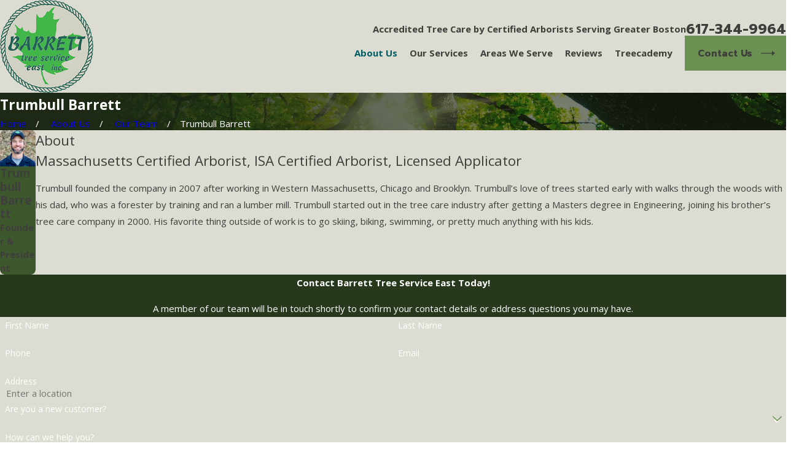

--- FILE ---
content_type: image/svg+xml; charset=utf-8
request_url: https://www.barretttreeeast.com/cms/svg/site/acyi49t_93d.24.2601121641544.svg
body_size: 124245
content:
<?xml version="1.0" encoding="UTF-8" standalone="no"?>
<svg xmlns="http://www.w3.org/2000/svg" viewBox="0 0 24 24">
<style>
	g path { stroke: none; }
	g.root { display: none; }
	g.root:target { display: inline; }
	g line { stroke: black; }
	g circle { stroke: black; }
	g polyline { stroke: black; }
</style>
<g class="root" id="areas_we_serve" data-name="areas_we_serve">
	<path d="M6.122 5.877c0 3.918 5.877 9.795 5.877 9.795 0 0 5.877-5.877 5.877-9.795C17.878 2.631 15.246 0 12 0s-5.877 2.631-5.877 5.877Zm5.877-2.449c1.353 0 2.449 1.096 2.449 2.449s-1.096 2.449-2.449 2.449-2.449-1.096-2.449-2.449 1.096-2.449 2.449-2.449Zm8.923 11.024c-1.049 1.249-2.131 2.383-3.045 3.298-0.942-0.942-1.693-1.66-2.933-3.14-1.179 1.408-1.929 2.124-2.945 3.138-1.042-1.042-1.778-1.746-2.945-3.138-1.246 1.489-2.008 2.215-2.933 3.14-0.896-0.896-1.953-2.003-2.983-3.221L0.301 22.703C0.263 22.808 0.245 22.915 0.245 23.02c0 0.521 0.42 0.98 0.978 0.98h21.553c0.551 0 0.98-0.451 0.978-0.98 0-0.061-0.006-0.121-0.018-0.182l-2.814-8.383Zm-12.84 7.588c-0.541 0-0.98-0.439-0.98-0.98s0.439-0.98 0.98-0.98 0.98 0.439 0.98 0.98-0.439 0.98-0.98 0.98Zm3.918 0c-0.541 0-0.98-0.439-0.98-0.98s0.439-0.98 0.98-0.98 0.98 0.439 0.98 0.98-0.439 0.98-0.98 0.98Zm3.918 0c-0.541 0-0.98-0.439-0.98-0.98s0.439-0.98 0.98-0.98 0.98 0.439 0.98 0.98-0.439 0.98-0.98 0.98Zm0.075-21.726c0.593-0.2 1.224-0.314 1.885-0.314 3.247 0 5.877 2.631 5.877 5.877 0 3.918-5.877 9.795-5.877 9.795 0 0-1.078-1.078-2.31-2.619 1.079-1.415 2.186-3.114 2.8-4.778 1.117-0.227 1.958-1.215 1.958-2.399s-0.815-2.136-1.906-2.385c-0.48-1.286-1.331-2.39-2.427-3.178Zm-9.87 15.36S0.245 9.795 0.245 5.877C0.245 2.631 2.876 0 6.122 0c0.66 0 1.292 0.114 1.885 0.314-1.098 0.789-1.949 1.893-2.427 3.178-1.091 0.248-1.906 1.219-1.906 2.385s0.841 2.172 1.958 2.399c0.614 1.663 1.721 3.364 2.8 4.778-1.232 1.539-2.31 2.619-2.31 2.619Z" />
</g>
<g class="root" id="arrow_down" data-name="arrow down">
	<path d="M13.006 18.316l10.823-10.823a1.217 1.217 0 0 0-1.668-1.668l-10.006 10.006l-10.006-10.006A1.234 1.234 5.402 0 0 0.399 5.642a1.201 1.201 0 0 0-0.117 1.668A0.384 0.384 5.402 0 0 0.399 7.476L11.289 18.316a1.234 1.234 0 0 0 1.668 0Z" />
</g>
<g class="root" id="arrow_left" data-name="arrow-left">
	<path d="M4.82 12.12c0 0.24 0.24 0.48 0.36 0.72L16.69 23.52c0.24 0.36 0.6 0.48 0.96 0.48 0.48 0 0.84-0.12 1.08-0.36 0.48-0.36 0.6-1.2 0.24-1.68 0-0.12-0.12-0.12-0.24-0.24L8.18 12L18.74 2.16c0.48-0.36 0.6-1.2 0.24-1.68 0-0.12-0.12-0.12-0.24-0.24-0.24-0.12-0.6-0.24-1.08-0.24-0.36 0-0.72 0.12-0.96 0.48L5.18 11.16c-0.24 0.24-0.36 0.6-0.36 0.96h0Z" />
</g>
<g class="root" id="arrow_right" data-name="arrow-right">
	<path id="np_arrow_2284437_000000" class="st0" d="M19.184 11.88c0-0.24-0.24-0.48-0.36-0.72L7.305 0.48C7.065 0.12 6.704 0 6.344 0C5.865 0 5.504 0.12 5.264 0.36c-0.48 0.36-0.6 1.2-0.24 1.68c0 0.12 0.12 0.12 0.24 0.24L15.824 12l-10.56 9.84c-0.48 0.36-0.6 1.2-0.24 1.68c0 0.12 0.12 0.12 0.24 0.24C5.504 23.88 5.865 24 6.344 24c0.36 0 0.72-0.12 0.96-0.48l11.52-10.68C19.064 12.6 19.184 12.24 19.184 11.88L19.184 11.88z" />
</g>
<g class="root" id="blog_category" data-name="blog-category">
	<path d="M19.68 1.111a1.12 1.12 0 0 0-0.322-0.786A1.09 1.09 4.32 0 0 18.582 0H5.417A1.105 1.105 4.32 0 0 4.32 1.111V23.637a0.359 0.359 0 0 0 0.22 0.331a0.352 0.352 0 0 0 0.384-0.081L11.7 16.895h0a0.418 0.418 0 0 1 0.601 0l6.778 6.998a0.348 0.348 0 0 0 0.384 0.08A0.354 0.354 4.32 0 0 19.68 23.645Z" />
</g>
<g class="root" id="blog_menu" data-name="blog menu">
	<path d="M16.285 0.001a3.434 3.434 0 0 0-3.304 2.571H0V4.286H12.981a3.409 3.409 0 0 0 6.609 0H24V2.572H19.59A3.434 3.434-1.715 0 0 16.285 0.001Zm0 1.714a1.714 1.714 0 1 1-1.714 1.714A1.702 1.702-1.715 0 1 16.285 1.715ZM7.714 8.572a3.434 3.434 0 0 0-3.304 2.571H0v1.714H4.41a3.409 3.409 0 0 0 6.609 0H24V11.143H11.018A3.434 3.434-1.715 0 0 7.714 8.572Zm0 1.714a1.714 1.714 0 1 1-1.714 1.714A1.702 1.702-1.715 0 1 7.714 10.286Zm8.571 6.857a3.434 3.434 0 0 0-3.304 2.571H0v1.714H12.981a3.409 3.409 0 0 0 6.609 0H24V19.715H19.59A3.434 3.434-1.715 0 0 16.285 17.143Zm0 1.714a1.714 1.714 0 1 1-1.714 1.714A1.702 1.702-1.715 0 1 16.285 18.858Z" />
</g>
<g class="root" id="btn_arrow" data-name="btn-arrow">
	<path d="M18.694 7.714L24 11.623L18.694 16.286V12.489H0V11.143H18.694Z" />
</g>
<g class="root" id="bug" data-name="bug">
	<path d="M24 12.437C24 12.489 24 12.541 24 12.593C23.988 12.626 23.975 12.659 23.963 12.694C23.927 12.796 23.888 12.9 23.854 13.004C23.844 13.041 23.839 13.086 23.847 13.122C23.86 13.185 23.897 13.245 23.901 13.309C23.919 13.537 23.867 13.748 23.735 13.939C23.718 13.964 23.709 14.008 23.719 14.034C23.821 14.27 23.752 14.489 23.648 14.701C23.587 14.824 23.461 14.924 23.553 15.082C23.555 15.085 23.553 15.089 23.553 15.092C23.557 15.326 23.483 15.536 23.325 15.702C23.246 15.786 23.255 15.863 23.271 15.954C23.273 15.969 23.282 15.985 23.28 15.999C23.252 16.186 23.198 16.365 23.07 16.505C22.976 16.608 22.909 16.689 22.922 16.852C22.937 17.051 22.817 17.226 22.675 17.372C22.591 17.459 22.456 17.516 22.521 17.677C22.522 17.679 22.521 17.683 22.519 17.686C22.479 17.876 22.388 18.037 22.247 18.17C22.177 18.236 22.05 18.434 22.028 18.521C21.962 18.766 21.799 18.927 21.585 19.047C21.554 19.063 21.517 19.105 21.515 19.136C21.509 19.359 21.379 19.508 21.223 19.643C21.092 19.756 20.922 19.799 20.871 20.025C20.817 20.25 20.59 20.388 20.359 20.459C20.296 20.479 20.288 20.518 20.27 20.559C20.26 20.585 20.265 20.619 20.253 20.644C20.14 20.878 19.942 21.011 19.702 21.081C19.632 21.102 19.594 21.133 19.575 21.188C19.472 21.478 19.231 21.589 18.964 21.661C18.896 21.679 18.862 21.7 18.833 21.761C18.699 22.032 18.454 22.135 18.172 22.169C18.116 22.177 18.084 22.194 18.063 22.237C17.948 22.483 17.721 22.565 17.482 22.618C17.355 22.647 17.251 22.666 17.154 22.788C17.007 22.971 16.769 23.012 16.536 23.027C16.457 23.031 16.387 23.025 16.346 23.114C16.33 23.149 16.289 23.177 16.254 23.198C16.103 23.291 15.941 23.35 15.761 23.339C15.628 23.332 15.515 23.337 15.409 23.457C15.303 23.581 15.122 23.603 14.959 23.609C14.864 23.613 14.764 23.572 14.676 23.591C14.59 23.61 14.518 23.683 14.437 23.727C14.283 23.813 14.108 23.834 13.946 23.796C13.787 23.758 13.678 23.804 13.54 23.869C13.32 23.971 13.076 23.972 12.844 23.865C12.827 23.856 12.801 23.849 12.786 23.856C12.682 23.901 12.58 23.952 12.476 24C12.391 24 12.307 24 12.223 24C12.115 23.961 12.007 23.919 11.898 23.882C11.883 23.876 11.861 23.879 11.845 23.884C11.751 23.922 11.657 23.961 11.562 24C11.498 24 11.433 24 11.368 24C11.229 23.941 11.089 23.884 10.949 23.827C10.936 23.822 10.915 23.826 10.903 23.834C10.627 23.988 10.368 23.926 10.119 23.771C10.045 23.726 9.994 23.714 9.903 23.742C9.622 23.826 9.374 23.726 9.148 23.557C9.121 23.538 9.076 23.527 9.043 23.534C8.743 23.603 8.489 23.513 8.274 23.308C8.221 23.256 8.17 23.256 8.109 23.267C8.082 23.272 8.053 23.28 8.025 23.28C7.783 23.284 7.589 23.176 7.427 23.01C7.37 22.951 7.316 22.924 7.237 22.931C6.934 22.953 6.722 22.791 6.537 22.578C6.512 22.549 6.468 22.531 6.429 22.525C6.364 22.512 6.294 22.523 6.232 22.505C6.019 22.446 5.858 22.311 5.739 22.129C5.701 22.071 5.661 22.059 5.6 22.054C5.526 22.049 5.447 22.037 5.382 22.004C5.175 21.905 5.02 21.749 4.927 21.54C4.874 21.531 4.823 21.53 4.775 21.515C4.532 21.448 4.368 21.286 4.252 21.07C4.209 20.99 4.177 20.907 4.059 20.925C4.034 20.929 4.002 20.906 3.975 20.89C3.792 20.791 3.655 20.645 3.574 20.454C3.534 20.362 3.493 20.298 3.383 20.262C3.135 20.183 3.009 19.968 2.921 19.742C2.887 19.655 2.86 19.608 2.773 19.568C2.514 19.45 2.4 19.218 2.332 18.954C2.322 18.917 2.295 18.868 2.261 18.852C2.007 18.735 1.892 18.517 1.83 18.264C1.807 18.164 1.811 18.054 1.677 18.027C1.667 18.026 1.66 18.009 1.651 18.001C1.463 17.823 1.375 17.601 1.358 17.347C1.355 17.308 1.333 17.259 1.303 17.238C1.038 17.059 0.977 16.789 0.977 16.499C0.977 16.446 0.97 16.421 0.934 16.394C0.729 16.239 0.668 16.014 0.643 15.776C0.628 15.624 0.608 15.531 0.524 15.401C0.417 15.238 0.366 15.057 0.391 14.867C0.412 14.72 0.423 14.59 0.29 14.49C0.284 14.485 0.28 14.475 0.275 14.467C0.184 14.296 0.162 14.105 0.202 13.929C0.237 13.782 0.211 13.685 0.138 13.562C0.014 13.346 0.035 13.113 0.124 12.884C0.136 12.856 0.145 12.817 0.133 12.791C0.093 12.698 0.045 12.607 0 12.515C0 12.417 0 12.32 0 12.223C0.041 12.114 0.083 12.005 0.122 11.896C0.127 11.88 0.12 11.858 0.114 11.843C0.076 11.762 0.037 11.682 0 11.601C0 11.53 0 11.459 0 11.387C0.022 11.311 0.039 11.232 0.066 11.158C0.136 10.966 0.142 10.948 0.097 10.765C0.035 10.513 0.119 10.292 0.247 10.089C0.282 10.033 0.286 9.993 0.267 9.947C0.146 9.658 0.271 9.419 0.424 9.19C0.463 9.13 0.476 9.081 0.455 9.013C0.438 8.956 0.421 8.894 0.429 8.837C0.463 8.619 0.547 8.423 0.703 8.261C0.724 8.238 0.743 8.196 0.737 8.169C0.673 7.916 0.765 7.706 0.914 7.515C0.993 7.412 1.066 7.337 1.062 7.174C1.056 6.921 1.211 6.705 1.42 6.55C1.466 6.515 1.479 6.484 1.477 6.43C1.463 6.111 1.643 5.902 1.886 5.734C1.929 5.703 1.938 5.674 1.946 5.627C1.96 5.537 1.974 5.441 2.014 5.359C2.112 5.16 2.267 5.016 2.467 4.926C2.455 4.605 2.751 4.325 2.993 4.221C3.051 4.196 3.065 4.172 3.07 4.121C3.073 4.097 3.079 4.072 3.087 4.049C3.165 3.822 3.335 3.676 3.541 3.578C3.637 3.532 3.703 3.497 3.74 3.382C3.805 3.17 3.985 3.054 4.176 2.96C4.257 2.921 4.405 2.795 4.455 2.721C4.6 2.5 4.814 2.383 5.067 2.33C5.094 2.324 5.133 2.309 5.142 2.288C5.271 1.981 5.529 1.87 5.832 1.824C5.866 1.818 5.908 1.793 5.924 1.763C6.083 1.499 6.328 1.396 6.62 1.381C6.687 1.377 6.725 1.353 6.766 1.3C6.825 1.226 6.899 1.158 6.978 1.109C7.136 1.012 7.314 0.978 7.501 0.988C7.536 0.99 7.589 0.973 7.607 0.945C7.79 0.681 8.064 0.651 8.346 0.666C8.418 0.67 8.463 0.664 8.505 0.616C8.71 0.382 8.983 0.393 9.253 0.416C9.326 0.423 9.369 0.416 9.421 0.368C9.469 0.323 9.527 0.284 9.588 0.26C9.766 0.19 9.953 0.194 10.135 0.233C10.23 0.254 10.304 0.249 10.374 0.174C10.409 0.137 10.464 0.109 10.513 0.1C10.715 0.063 10.916 0.062 11.115 0.132C11.149 0.145 11.194 0.145 11.226 0.132C11.334 0.093 11.438 0.044 11.543 0C11.601 0 11.66 0 11.718 0C11.792 0.018 11.866 0.037 11.94 0.055C11.98 0.065 12.264 0.05 12.303 0.041C12.347 0.031 12.391 0.02 12.436 0.018C12.641 0.01 12.835 0.048 13.014 0.154C13.038 0.167 13.078 0.171 13.101 0.161C13.367 0.028 13.619 0.097 13.86 0.222C13.947 0.267 14.009 0.282 14.109 0.258C14.38 0.192 14.623 0.281 14.841 0.446C14.867 0.465 14.907 0.489 14.932 0.481C15.233 0.388 15.48 0.499 15.706 0.679C15.759 0.721 15.805 0.744 15.868 0.738C16.115 0.709 16.333 0.779 16.516 0.942C16.609 1.025 16.683 1.08 16.831 1.079C17.09 1.076 17.303 1.224 17.464 1.434C17.479 1.455 17.513 1.475 17.539 1.476C17.799 1.479 18.013 1.581 18.184 1.774C18.245 1.842 18.415 1.943 18.508 1.966C18.511 1.966 18.513 1.969 18.517 1.97C18.761 2.042 18.925 2.208 19.05 2.42C19.067 2.448 19.104 2.478 19.134 2.481C19.424 2.511 19.606 2.692 19.739 2.926C19.791 3.02 19.821 3.114 19.955 3.091C19.97 3.089 19.991 3.104 20.008 3.112C20.225 3.225 20.371 3.395 20.45 3.626C20.463 3.663 20.503 3.71 20.538 3.719C20.852 3.799 20.998 4.036 21.078 4.316C21.1 4.391 21.138 4.405 21.188 4.43C21.252 4.461 21.319 4.486 21.371 4.529C21.495 4.631 21.578 4.767 21.619 4.919C21.654 5.049 21.693 5.146 21.832 5.215C22.004 5.302 22.093 5.479 22.137 5.67C22.168 5.802 22.193 5.918 22.335 6.01C22.539 6.141 22.606 6.375 22.622 6.617C22.625 6.663 22.635 6.731 22.666 6.75C22.919 6.9 22.993 7.139 23.006 7.407C23.011 7.514 23.003 7.614 23.123 7.664C23.145 7.673 23.162 7.699 23.176 7.72C23.286 7.874 23.339 8.049 23.337 8.236C23.334 8.369 23.311 8.501 23.455 8.58C23.465 8.585 23.468 8.602 23.474 8.612C23.61 8.817 23.609 9.043 23.578 9.275C23.574 9.312 23.579 9.366 23.603 9.388C23.818 9.594 23.8 9.857 23.777 10.113C23.769 10.215 23.748 10.289 23.819 10.385C23.965 10.579 23.936 10.81 23.896 11.034C23.883 11.098 23.839 11.169 23.854 11.224C23.887 11.334 23.949 11.437 24 11.543C24 11.614 24 11.686 24 11.757C23.959 11.871 23.918 11.985 23.879 12.1C23.875 12.113 23.874 12.129 23.879 12.142C23.918 12.241 23.959 12.338 24 12.437ZM23.725 13.262C23.7 13.185 23.626 13.124 23.569 13.061C23.426 12.901 23.28 12.744 23.121 12.572C23.082 12.665 23.042 12.744 23.016 12.827C22.974 12.97 22.97 13.111 23.077 13.232C23.255 13.429 23.434 13.626 23.616 13.826C23.717 13.658 23.788 13.468 23.725 13.262ZM23.823 12.513C23.836 12.398 23.795 12.298 23.701 12.219C23.562 12.1 23.429 11.972 23.294 11.849C23.242 11.801 23.191 11.753 23.128 11.695C23.101 11.777 23.076 11.843 23.057 11.911C23.007 12.093 23.018 12.262 23.172 12.395C23.233 12.447 23.298 12.495 23.358 12.55C23.482 12.66 23.604 12.773 23.747 12.904C23.773 12.775 23.808 12.646 23.823 12.513ZM23.587 14.16C23.573 14.094 23.512 14.038 23.466 13.981C23.33 13.807 23.193 13.636 23.041 13.446C22.994 13.536 22.944 13.606 22.92 13.684C22.881 13.813 22.831 13.95 22.931 14.078C23.098 14.293 23.264 14.51 23.437 14.733C23.561 14.566 23.635 14.376 23.587 14.16ZM23.354 15.33C23.382 15.235 23.391 15.125 23.372 15.029C23.356 14.951 23.282 14.886 23.236 14.815C23.123 14.649 23.011 14.481 22.893 14.308C22.862 14.356 22.835 14.392 22.814 14.431C22.702 14.647 22.618 14.798 22.811 15.048C22.949 15.226 23.058 15.426 23.194 15.64C23.252 15.532 23.321 15.436 23.354 15.33ZM23.106 16.067C23.132 15.943 23.073 15.841 23.01 15.737C22.896 15.55 22.794 15.357 22.678 15.15C22.617 15.24 22.554 15.314 22.512 15.397C22.43 15.557 22.407 15.715 22.536 15.87C22.584 15.927 22.613 16.001 22.648 16.069C22.718 16.208 22.785 16.347 22.859 16.497C22.993 16.375 23.071 16.231 23.106 16.067ZM22.68 16.586C22.586 16.39 22.497 16.191 22.394 15.967C22.307 16.093 22.222 16.196 22.161 16.313C22.122 16.39 22.097 16.482 22.139 16.575C22.255 16.822 22.365 17.07 22.481 17.321C22.746 17.147 22.822 16.874 22.68 16.586ZM22.287 17.861C22.351 17.761 22.375 17.647 22.338 17.538C22.254 17.294 22.152 17.054 22.05 16.787C21.976 16.868 21.899 16.937 21.844 17.019C21.753 17.151 21.714 17.285 21.792 17.454C21.888 17.668 21.945 17.9 22.023 18.137C22.133 18.068 22.217 17.971 22.287 17.861ZM21.508 18.903C21.65 18.827 21.758 18.731 21.82 18.6C21.855 18.525 21.885 18.428 21.87 18.35C21.828 18.149 21.762 17.952 21.703 17.753C21.641 17.543 21.636 17.542 21.483 17.704C21.377 17.817 21.273 17.935 21.304 18.106C21.319 18.189 21.356 18.267 21.377 18.349C21.422 18.528 21.462 18.707 21.508 18.903ZM20.812 18.899C20.842 18.995 20.856 19.097 20.872 19.197C20.894 19.338 20.912 19.482 20.932 19.625C20.942 19.63 20.952 19.637 20.963 19.643C21.055 19.564 21.155 19.492 21.235 19.403C21.306 19.324 21.373 19.23 21.351 19.113C21.305 18.869 21.252 18.626 21.203 18.382C21.19 18.323 21.161 18.301 21.112 18.349C21.025 18.432 20.935 18.515 20.856 18.606C20.78 18.69 20.778 18.79 20.812 18.899ZM20.249 19.602C20.26 19.638 20.266 19.677 20.269 19.715C20.282 19.911 20.293 20.106 20.306 20.311C20.45 20.26 20.558 20.177 20.657 20.074C20.743 19.983 20.771 19.881 20.755 19.76C20.733 19.603 20.716 19.446 20.695 19.289C20.684 19.201 20.668 19.113 20.651 19.005C20.584 19.048 20.527 19.078 20.478 19.115C20.319 19.237 20.184 19.374 20.249 19.602ZM20.052 20.663C20.087 20.616 20.11 20.548 20.11 20.489C20.112 20.287 20.101 20.084 20.092 19.882C20.09 19.817 20.075 19.752 20.066 19.687C20.005 19.712 19.939 19.728 19.886 19.763C19.726 19.866 19.599 19.99 19.628 20.208C19.645 20.335 19.646 20.463 19.645 20.592C19.643 20.703 19.629 20.814 19.619 20.941C19.809 20.887 19.95 20.801 20.052 20.663ZM19.252 21.351C19.322 21.286 19.418 21.204 19.424 21.124C19.445 20.849 19.432 20.571 19.432 20.291C19.324 20.298 19.117 20.409 19.04 20.527C18.993 20.599 18.962 20.692 18.952 20.777C18.935 20.917 18.944 21.059 18.936 21.2C18.931 21.296 18.917 21.392 18.905 21.496C19.048 21.488 19.161 21.434 19.252 21.351ZM18.585 21.831C18.657 21.772 18.699 21.7 18.698 21.597C18.696 21.491 18.721 21.383 18.733 21.277C18.748 21.135 18.762 20.995 18.779 20.843C18.593 20.877 18.442 20.938 18.332 21.072C18.292 21.12 18.263 21.185 18.25 21.247C18.233 21.334 18.24 21.426 18.227 21.514C18.202 21.678 18.171 21.841 18.14 22.017C18.311 22.012 18.455 21.937 18.585 21.831ZM17.653 22.398C17.769 22.351 17.887 22.287 17.915 22.151C17.97 21.889 18.014 21.626 18.065 21.349C18 21.36 17.941 21.36 17.888 21.378C17.703 21.447 17.516 21.517 17.504 21.763C17.503 21.81 17.487 21.857 17.477 21.902C17.431 22.09 17.385 22.278 17.334 22.486C17.447 22.456 17.555 22.438 17.653 22.398ZM16.977 22.732C17.028 22.698 17.081 22.644 17.098 22.59C17.175 22.331 17.238 22.069 17.311 21.796C17.226 21.806 17.142 21.803 17.064 21.827C16.928 21.87 16.791 21.928 16.743 22.081C16.662 22.334 16.59 22.59 16.512 22.85C16.679 22.868 16.837 22.826 16.977 22.732ZM15.819 23.182C16.058 23.176 16.209 23.067 16.29 22.845C16.307 22.797 16.325 22.749 16.342 22.702C16.405 22.527 16.469 22.353 16.539 22.164C16.446 22.176 16.37 22.181 16.295 22.193C16.087 22.226 15.936 22.324 15.894 22.547C15.886 22.591 15.868 22.631 15.851 22.673C15.78 22.842 15.707 23.011 15.635 23.184C15.696 23.184 15.757 23.185 15.819 23.182ZM15.434 23.14C15.531 22.931 15.624 22.722 15.723 22.504C15.623 22.504 15.528 22.494 15.438 22.506C15.3 22.527 15.169 22.573 15.1 22.709C15.076 22.757 15.064 22.811 15.041 22.858C14.947 23.047 14.851 23.234 14.753 23.429C15.03 23.518 15.312 23.399 15.434 23.14ZM14.188 23.629C14.343 23.618 14.474 23.565 14.535 23.406C14.551 23.364 14.574 23.326 14.596 23.287C14.692 23.114 14.789 22.938 14.886 22.765C14.82 22.756 14.759 22.752 14.701 22.74C14.544 22.705 14.311 22.81 14.235 22.953C14.192 23.034 14.151 23.118 14.103 23.197C14.018 23.335 13.93 23.47 13.829 23.63C13.965 23.63 14.077 23.636 14.188 23.629ZM13.475 23.725C13.584 23.688 13.616 23.581 13.673 23.494C13.791 23.316 13.912 23.14 14.036 22.957C13.942 22.94 13.857 22.919 13.772 22.914C13.62 22.903 13.476 22.933 13.383 23.066C13.231 23.281 13.087 23.503 12.935 23.727C13.106 23.787 13.29 23.788 13.475 23.725ZM12.515 23.818C12.569 23.815 12.633 23.766 12.672 23.721C12.774 23.601 12.865 23.472 12.961 23.347C13.028 23.26 13.097 23.175 13.165 23.089C13.161 23.077 13.157 23.067 13.154 23.055C13.023 23.046 12.892 23.04 12.761 23.027C12.65 23.015 12.569 23.067 12.506 23.146C12.342 23.346 12.184 23.552 12.018 23.761C12.168 23.861 12.345 23.825 12.515 23.818ZM11.59 23.821C11.642 23.815 11.703 23.787 11.739 23.748C11.924 23.553 12.102 23.351 12.298 23.136C12.145 23.084 12.007 23.025 11.861 23.051C11.777 23.067 11.692 23.116 11.621 23.168C11.564 23.21 11.526 23.278 11.477 23.334C11.356 23.472 11.234 23.609 11.118 23.742C11.237 23.832 11.413 23.836 11.59 23.821ZM10.503 23.744C10.606 23.748 10.722 23.782 10.809 23.703C11.015 23.516 11.215 23.322 11.431 23.118C11.315 23.081 11.216 23.044 11.114 23.02C10.954 22.983 10.809 23.006 10.702 23.149C10.688 23.169 10.667 23.186 10.648 23.203C10.491 23.338 10.333 23.473 10.169 23.612C10.266 23.684 10.378 23.74 10.503 23.744ZM9.631 23.603C9.716 23.621 9.834 23.609 9.903 23.561C10.125 23.404 10.33 23.224 10.557 23.038C10.453 22.994 10.361 22.944 10.264 22.915C10.107 22.87 9.962 22.876 9.833 23.009C9.75 23.095 9.642 23.158 9.544 23.229C9.452 23.297 9.358 23.361 9.236 23.448C9.382 23.507 9.501 23.575 9.631 23.603ZM9.085 23.303C9.279 23.169 9.48 23.042 9.701 22.897C9.596 22.84 9.514 22.782 9.423 22.75C9.299 22.706 9.168 22.675 9.042 22.758C8.823 22.901 8.603 23.044 8.385 23.186C8.531 23.393 8.869 23.451 9.085 23.303ZM7.896 23.108C7.99 23.142 8.071 23.125 8.151 23.08C8.379 22.95 8.606 22.818 8.852 22.676C8.746 22.612 8.651 22.532 8.542 22.497C8.445 22.468 8.315 22.451 8.228 22.49C7.985 22.599 7.754 22.74 7.515 22.871C7.611 22.989 7.75 23.054 7.896 23.108ZM7.041 22.752C7.108 22.775 7.197 22.78 7.259 22.753C7.511 22.647 7.756 22.525 8.022 22.4C7.942 22.338 7.877 22.278 7.802 22.231C7.649 22.133 7.49 22.085 7.319 22.203C7.267 22.239 7.206 22.263 7.146 22.287C6.988 22.35 6.83 22.41 6.664 22.474C6.764 22.608 6.89 22.701 7.041 22.752ZM6.11 22.269C6.198 22.329 6.294 22.399 6.411 22.357C6.673 22.263 6.931 22.161 7.21 22.056C7.073 21.905 6.94 21.783 6.737 21.763C6.606 21.75 6.506 21.825 6.391 21.862C6.218 21.916 6.042 21.969 5.84 22.033C5.94 22.121 6.018 22.204 6.11 22.269ZM5.325 21.779C5.447 21.893 5.59 21.903 5.744 21.858C5.932 21.799 6.12 21.742 6.308 21.689C6.437 21.652 6.441 21.65 6.36 21.556C6.229 21.4 6.075 21.274 5.857 21.322C5.605 21.378 5.359 21.454 5.081 21.53C5.163 21.614 5.241 21.7 5.325 21.779ZM4.375 20.973C4.465 21.077 4.551 21.185 4.648 21.279C4.715 21.345 4.806 21.375 4.905 21.354C5.16 21.3 5.417 21.244 5.687 21.187C5.657 21.138 5.634 21.09 5.603 21.05C5.476 20.881 5.315 20.775 5.093 20.814C4.854 20.856 4.617 20.907 4.374 20.955C4.374 20.948 4.369 20.965 4.375 20.973ZM4.047 20.747C4.087 20.766 4.139 20.775 4.185 20.769C4.446 20.738 4.708 20.702 4.989 20.664C4.954 20.602 4.928 20.54 4.889 20.487C4.779 20.334 4.647 20.219 4.438 20.249C4.314 20.266 4.19 20.276 4.067 20.288C3.943 20.298 3.819 20.308 3.696 20.317C3.72 20.452 3.899 20.679 4.047 20.747ZM3.314 20.042C3.396 20.118 3.488 20.144 3.594 20.131C3.63 20.129 3.663 20.114 3.697 20.114C3.906 20.112 4.115 20.113 4.342 20.113C4.247 19.89 4.16 19.694 3.924 19.639C3.853 19.623 3.774 19.646 3.698 19.646C3.489 19.647 3.281 19.646 3.063 19.646C3.114 19.802 3.195 19.931 3.314 20.042ZM2.754 19.374C2.799 19.409 2.858 19.447 2.911 19.449C3.174 19.457 3.438 19.451 3.715 19.451C3.696 19.337 3.636 19.235 3.563 19.136C3.491 19.038 3.402 18.974 3.281 18.967C3.017 18.953 2.754 18.944 2.492 18.934C2.507 19.062 2.628 19.276 2.754 19.374ZM2.235 18.647C2.286 18.686 2.362 18.696 2.428 18.709C2.526 18.726 2.624 18.734 2.723 18.746C2.867 18.762 3.012 18.779 3.174 18.798C3.134 18.689 3.107 18.59 3.06 18.5C2.999 18.382 2.917 18.284 2.768 18.266C2.507 18.236 2.248 18.199 1.981 18.164C2 18.349 2.075 18.522 2.235 18.647ZM1.68 17.795C1.738 17.874 1.811 17.927 1.918 17.939C2.039 17.952 2.157 17.989 2.276 18.013C2.402 18.037 2.528 18.055 2.667 18.079C2.637 17.975 2.62 17.882 2.584 17.797C2.526 17.664 2.459 17.531 2.283 17.525C2.234 17.522 2.183 17.509 2.135 17.498C1.93 17.448 1.725 17.398 1.516 17.346C1.532 17.512 1.584 17.662 1.68 17.795ZM1.258 16.963C1.301 17.025 1.364 17.09 1.433 17.115C1.586 17.172 1.748 17.206 1.908 17.249C2.005 17.274 2.104 17.299 2.215 17.329C2.193 17.217 2.183 17.127 2.157 17.042C2.108 16.885 2.029 16.756 1.842 16.73C1.759 16.718 1.676 16.693 1.595 16.666C1.441 16.614 1.289 16.557 1.127 16.5C1.126 16.671 1.169 16.827 1.258 16.963ZM0.927 16.154C0.954 16.193 0.992 16.234 1.035 16.254C1.117 16.292 1.206 16.314 1.292 16.346C1.466 16.412 1.639 16.479 1.825 16.549C1.83 16.379 1.803 16.226 1.73 16.09C1.698 16.029 1.638 15.967 1.576 15.942C1.329 15.84 1.076 15.751 0.821 15.657C0.796 15.831 0.827 16.001 0.927 16.154ZM0.565 15.078C0.599 15.225 0.646 15.358 0.813 15.421C0.986 15.484 1.149 15.574 1.318 15.65C1.375 15.676 1.433 15.698 1.499 15.727C1.499 15.637 1.507 15.558 1.497 15.482C1.479 15.329 1.441 15.178 1.285 15.102C1.128 15.025 0.966 14.956 0.809 14.881C0.733 14.845 0.66 14.801 0.58 14.758C0.515 14.869 0.542 14.976 0.565 15.078ZM0.353 14.131C0.367 14.31 0.421 14.47 0.608 14.553C0.729 14.607 0.839 14.679 0.954 14.742C1.048 14.793 1.141 14.841 1.232 14.889C1.283 14.737 1.272 14.593 1.222 14.458C1.196 14.385 1.144 14.308 1.082 14.267C0.858 14.125 0.625 13.996 0.373 13.851C0.366 13.944 0.345 14.039 0.353 14.131ZM0.24 13.39C0.267 13.47 0.324 13.543 0.385 13.602C0.446 13.66 0.528 13.698 0.599 13.746C0.744 13.842 0.89 13.939 1.052 14.046C1.058 13.97 1.06 13.913 1.07 13.859C1.109 13.637 1.063 13.46 0.851 13.336C0.673 13.232 0.515 13.098 0.349 12.975C0.294 12.935 0.27 12.922 0.25 13.009C0.222 13.137 0.197 13.267 0.24 13.39ZM0.316 12.705C0.412 12.778 0.506 12.856 0.6 12.93C0.703 13.009 0.805 13.087 0.908 13.165C0.921 13.161 0.934 13.157 0.947 13.153C0.956 13.014 0.975 12.875 0.967 12.738C0.965 12.668 0.929 12.583 0.878 12.537C0.692 12.368 0.494 12.211 0.301 12.05C0.26 12.017 0.231 12.018 0.214 12.07C0.194 12.135 0.177 12.202 0.161 12.268C0.122 12.423 0.19 12.611 0.316 12.705ZM0.282 11.774C0.43 11.91 0.578 12.044 0.726 12.179C0.868 12.31 0.868 12.31 0.925 12.12C0.999 11.882 0.952 11.729 0.761 11.574C0.748 11.564 0.74 11.55 0.729 11.538C0.577 11.395 0.424 11.252 0.255 11.094C0.229 11.201 0.203 11.313 0.174 11.425C0.137 11.565 0.18 11.679 0.282 11.774ZM0.247 10.531C0.22 10.652 0.24 10.752 0.319 10.837C0.499 11.034 0.685 11.226 0.886 11.439C0.925 11.311 0.97 11.201 0.988 11.088C1.004 10.983 1.005 10.866 0.926 10.778C0.747 10.578 0.565 10.382 0.381 10.181C0.302 10.276 0.277 10.403 0.247 10.531ZM0.394 9.646C0.377 9.749 0.377 9.851 0.458 9.945C0.615 10.125 0.76 10.317 0.908 10.506C0.947 10.557 0.975 10.535 0.991 10.494C1.032 10.382 1.088 10.272 1.101 10.156C1.11 10.071 1.082 9.963 1.031 9.89C0.886 9.68 0.722 9.482 0.56 9.274C0.471 9.379 0.416 9.509 0.394 9.646ZM0.607 8.767C0.587 8.838 0.591 8.939 0.628 8.999C0.774 9.234 0.939 9.457 1.109 9.702C1.157 9.606 1.211 9.521 1.246 9.428C1.31 9.262 1.315 9.099 1.178 8.959C1.165 8.946 1.154 8.929 1.144 8.913C1.035 8.737 0.926 8.559 0.816 8.382C0.7 8.483 0.646 8.624 0.607 8.767ZM0.875 7.97C0.848 8.083 0.926 8.161 0.975 8.248C1.087 8.445 1.197 8.641 1.324 8.867C1.396 8.741 1.47 8.642 1.511 8.531C1.558 8.4 1.555 8.266 1.466 8.138C1.38 8.014 1.318 7.874 1.248 7.741C1.209 7.667 1.176 7.59 1.139 7.508C0.995 7.642 0.917 7.796 0.875 7.97ZM1.228 7.109C1.214 7.158 1.223 7.226 1.245 7.275C1.316 7.44 1.398 7.599 1.476 7.763C1.515 7.844 1.551 7.927 1.602 8.038C1.678 7.926 1.747 7.838 1.803 7.742C1.872 7.625 1.886 7.503 1.825 7.372C1.719 7.146 1.619 6.917 1.512 6.679C1.371 6.788 1.28 6.938 1.228 7.109ZM1.948 5.848C1.885 5.922 1.816 5.985 1.764 6.062C1.689 6.171 1.595 6.288 1.641 6.428C1.717 6.669 1.816 6.904 1.904 7.143C1.924 7.197 1.959 7.21 1.995 7.167C2.069 7.08 2.145 6.992 2.204 6.895C2.254 6.808 2.261 6.704 2.226 6.607C2.14 6.362 2.048 6.119 1.948 5.848ZM2.485 5.098C2.341 5.176 2.248 5.278 2.173 5.398C2.113 5.49 2.083 5.581 2.126 5.697C2.183 5.849 2.213 6.01 2.257 6.167C2.283 6.257 2.315 6.345 2.348 6.447C2.423 6.38 2.485 6.329 2.54 6.272C2.651 6.155 2.715 6.019 2.676 5.856C2.638 5.697 2.586 5.543 2.546 5.386C2.522 5.295 2.507 5.203 2.485 5.098ZM3.183 5.125C3.142 4.884 3.092 4.643 3.043 4.39C3.025 4.395 2.993 4.399 2.965 4.414C2.708 4.56 2.619 4.771 2.681 5.062C2.727 5.271 2.764 5.482 2.804 5.692C2.814 5.699 2.824 5.704 2.833 5.71C2.93 5.616 3.034 5.527 3.124 5.426C3.196 5.343 3.203 5.232 3.183 5.125ZM3.749 4.43C3.728 4.247 3.709 4.063 3.693 3.88C3.687 3.819 3.692 3.758 3.692 3.668C3.575 3.746 3.469 3.794 3.392 3.872C3.291 3.973 3.183 4.084 3.242 4.257C3.262 4.317 3.26 4.385 3.268 4.447C3.287 4.628 3.308 4.81 3.331 5.023C3.45 4.931 3.556 4.859 3.648 4.774C3.745 4.682 3.764 4.56 3.749 4.43ZM4.353 3.705C4.352 3.495 4.352 3.286 4.352 3.065C4.198 3.116 4.073 3.195 3.969 3.306C3.903 3.379 3.858 3.461 3.866 3.565C3.876 3.689 3.88 3.815 3.886 3.94C3.893 4.069 3.899 4.2 3.907 4.334C3.937 4.325 3.962 4.321 3.984 4.311C4.148 4.228 4.313 4.137 4.36 3.941C4.378 3.867 4.353 3.784 4.353 3.705ZM4.8 2.606C4.682 2.676 4.562 2.771 4.552 2.912C4.534 3.174 4.547 3.438 4.547 3.715C4.71 3.679 4.861 3.605 4.968 3.463C5.002 3.419 5.027 3.361 5.031 3.308C5.046 3.042 5.054 2.776 5.066 2.489C4.981 2.526 4.884 2.555 4.8 2.606ZM5.828 1.962C5.713 2.013 5.592 2.055 5.485 2.118C5.354 2.196 5.271 2.309 5.282 2.48C5.289 2.574 5.262 2.67 5.251 2.764C5.236 2.897 5.22 3.03 5.204 3.179C5.303 3.143 5.386 3.122 5.461 3.085C5.626 3.003 5.749 2.897 5.738 2.681C5.73 2.561 5.77 2.437 5.791 2.317C5.81 2.206 5.831 2.096 5.85 1.986C5.843 1.978 5.836 1.97 5.828 1.962ZM5.908 2.823C5.879 2.882 5.858 2.938 5.828 2.985C5.695 3.19 5.482 3.264 5.263 3.326C5.228 3.336 5.195 3.373 5.172 3.404C5.153 3.431 5.153 3.47 5.136 3.5C5.04 3.681 4.875 3.781 4.691 3.845C4.588 3.881 4.508 3.915 4.505 4.039C4.504 4.063 4.486 4.086 4.471 4.108C4.362 4.287 4.2 4.398 4.007 4.469C3.95 4.49 3.918 4.522 3.903 4.588C3.885 4.67 3.859 4.757 3.812 4.824C3.702 4.985 3.539 5.085 3.361 5.163C3.37 5.342 3.304 5.492 3.181 5.614C3.098 5.695 2.999 5.757 2.911 5.832C2.885 5.854 2.863 5.893 2.859 5.927C2.846 6.045 2.821 6.155 2.753 6.259C2.657 6.404 2.535 6.515 2.409 6.589C2.402 6.681 2.405 6.756 2.391 6.827C2.346 7.04 2.219 7.2 2.049 7.329C2.029 7.346 2.022 7.389 2.02 7.422C2.012 7.494 2.017 7.568 2.007 7.641C1.978 7.841 1.854 7.987 1.717 8.125C1.686 8.157 1.678 8.178 1.685 8.228C1.698 8.328 1.691 8.435 1.674 8.535C1.642 8.721 1.519 8.859 1.418 8.973C1.432 9.087 1.462 9.182 1.451 9.271C1.431 9.467 1.35 9.642 1.227 9.797C1.215 9.812 1.211 9.845 1.219 9.863C1.309 10.094 1.27 10.317 1.156 10.523C1.1 10.626 1.084 10.701 1.122 10.822C1.201 11.073 1.126 11.317 0.992 11.544C1.165 11.774 1.128 12.024 1.041 12.275C1.013 12.358 0.982 12.426 1.058 12.5C1.084 12.525 1.096 12.567 1.108 12.603C1.184 12.835 1.131 13.058 1.058 13.253C1.113 13.341 1.174 13.41 1.201 13.49C1.245 13.626 1.257 13.767 1.228 13.913C1.206 14.023 1.183 14.125 1.29 14.244C1.471 14.448 1.434 14.716 1.384 14.972C1.578 15.089 1.721 15.438 1.662 15.661C1.641 15.737 1.645 15.801 1.725 15.844C1.763 15.864 1.795 15.899 1.822 15.933C1.943 16.082 1.973 16.261 1.979 16.444C1.983 16.536 1.975 16.621 2.09 16.656C2.126 16.666 2.154 16.708 2.18 16.739C2.318 16.901 2.35 17.099 2.369 17.3C2.374 17.346 2.383 17.369 2.426 17.394C2.501 17.438 2.579 17.491 2.633 17.557C2.763 17.714 2.797 17.91 2.823 18.102C3.174 18.21 3.258 18.507 3.332 18.801C3.396 18.825 3.456 18.839 3.508 18.868C3.662 18.958 3.764 19.1 3.822 19.262C3.868 19.39 3.911 19.477 4.064 19.519C4.256 19.571 4.355 19.751 4.439 19.921C4.486 20.013 4.505 20.096 4.643 20.109C4.824 20.126 4.938 20.273 5.038 20.417C5.084 20.481 5.304 20.653 5.37 20.675C5.569 20.738 5.696 20.885 5.8 21.052C5.84 21.114 5.867 21.155 5.95 21.146C6.001 21.14 6.055 21.162 6.106 21.178C6.33 21.248 6.469 21.419 6.582 21.58C6.692 21.594 6.787 21.598 6.878 21.62C7.07 21.67 7.202 21.806 7.329 21.949C7.346 21.968 7.376 21.995 7.396 21.991C7.708 21.932 7.929 22.094 8.135 22.295C8.151 22.309 8.178 22.316 8.2 22.317C8.305 22.32 8.411 22.308 8.514 22.322C8.684 22.344 8.811 22.453 8.942 22.554C8.963 22.571 8.998 22.586 9.02 22.579C9.275 22.504 9.501 22.573 9.709 22.719C9.777 22.766 9.827 22.791 9.921 22.762C10.141 22.692 10.352 22.749 10.549 22.862C10.627 22.906 10.696 22.955 10.788 22.883C10.823 22.855 10.885 22.858 10.935 22.853C11.155 22.832 11.355 22.9 11.535 23.005C11.835 22.801 12.124 22.906 12.423 23.01C12.429 22.999 12.437 22.985 12.449 22.974C12.462 22.961 12.478 22.951 12.494 22.941C12.664 22.828 12.852 22.849 13.036 22.881C13.158 22.903 13.28 22.98 13.384 22.845C13.388 22.841 13.394 22.839 13.401 22.836C13.617 22.717 13.843 22.753 14.07 22.794C14.097 22.798 14.136 22.791 14.154 22.772C14.336 22.591 14.554 22.56 14.797 22.595C14.88 22.606 14.965 22.621 15.038 22.527C15.09 22.46 15.188 22.408 15.274 22.39C15.426 22.357 15.583 22.36 15.738 22.342C15.766 22.339 15.799 22.318 15.816 22.295C15.892 22.189 15.99 22.107 16.117 22.077C16.27 22.041 16.429 22.023 16.595 21.994C16.749 21.698 17.045 21.575 17.361 21.623C17.447 21.391 17.633 21.281 17.853 21.222C17.991 21.186 18.145 21.183 18.175 20.996C18.177 20.983 18.197 20.974 18.207 20.961C18.347 20.802 18.534 20.727 18.734 20.677C18.757 20.672 18.792 20.658 18.798 20.64C18.87 20.393 19.053 20.253 19.276 20.167C19.392 20.125 19.462 20.078 19.503 19.952C19.566 19.76 19.73 19.65 19.908 19.566C19.996 19.523 20.071 19.488 20.095 19.366C20.136 19.154 20.298 19.025 20.476 18.922C20.57 18.869 20.677 18.834 20.64 18.691C20.638 18.685 20.65 18.676 20.653 18.666C20.718 18.454 20.869 18.315 21.046 18.197C21.083 18.171 21.139 18.131 21.138 18.098C21.13 17.836 21.277 17.66 21.46 17.505C21.531 17.446 21.631 17.407 21.571 17.284C21.566 17.273 21.572 17.259 21.575 17.246C21.619 17.01 21.754 16.832 21.933 16.68C21.958 16.66 21.985 16.61 21.976 16.586C21.93 16.452 21.971 16.331 22.033 16.221C22.115 16.082 22.215 15.953 22.313 15.811C22.308 15.788 22.296 15.745 22.291 15.702C22.269 15.517 22.339 15.358 22.436 15.209C22.506 15.104 22.596 15.028 22.553 14.859C22.488 14.597 22.643 14.376 22.782 14.188C22.758 14.086 22.726 13.999 22.719 13.909C22.708 13.745 22.771 13.595 22.853 13.458C22.909 13.364 22.946 13.288 22.862 13.189C22.835 13.156 22.837 13.093 22.835 13.043C22.824 12.862 22.88 12.699 22.958 12.539C22.975 12.504 22.989 12.445 22.971 12.419C22.824 12.198 22.857 11.97 22.942 11.744C22.977 11.652 22.993 11.586 22.933 11.492C22.796 11.276 22.84 11.041 22.911 10.813C22.929 10.753 22.927 10.713 22.88 10.662C22.833 10.612 22.804 10.54 22.778 10.474C22.705 10.294 22.749 10.113 22.78 9.932C22.785 9.901 22.771 9.855 22.749 9.831C22.593 9.662 22.552 9.457 22.569 9.239C22.578 9.125 22.63 9.015 22.495 8.938C22.465 8.921 22.447 8.88 22.427 8.847C22.334 8.689 22.321 8.515 22.329 8.337C22.333 8.258 22.327 8.192 22.246 8.143C22.191 8.109 22.154 8.044 22.119 7.987C22.023 7.831 22.001 7.656 21.999 7.477C21.999 7.427 21.993 7.392 21.94 7.372C21.916 7.364 21.897 7.346 21.879 7.329C21.72 7.184 21.65 7 21.631 6.791C21.623 6.708 21.607 6.637 21.521 6.59C21.327 6.487 21.253 6.298 21.204 6.101C21.175 5.988 21.155 5.896 21.028 5.835C20.841 5.745 20.76 5.555 20.701 5.365C20.671 5.268 20.657 5.175 20.529 5.164C20.51 5.162 20.492 5.142 20.474 5.13C20.269 4.99 20.173 4.782 20.101 4.552C19.831 4.506 19.673 4.32 19.558 4.091C19.508 3.995 19.468 3.93 19.346 3.902C19.128 3.849 19 3.672 18.895 3.486C18.864 3.43 18.851 3.366 18.762 3.375C18.725 3.379 18.685 3.357 18.647 3.344C18.429 3.274 18.293 3.111 18.18 2.925C18.149 2.876 18.122 2.851 18.061 2.854C18.005 2.858 17.945 2.851 17.893 2.833C17.674 2.758 17.529 2.594 17.398 2.402C17.203 2.442 17.028 2.382 16.875 2.256C16.807 2.201 16.748 2.139 16.687 2.077C16.65 2.04 16.621 2.014 16.56 2.02C16.395 2.035 16.235 2.02 16.099 1.908C16.028 1.848 15.959 1.786 15.884 1.732C15.854 1.71 15.806 1.685 15.776 1.694C15.557 1.752 15.365 1.684 15.196 1.558C15.082 1.472 14.981 1.384 14.829 1.457C14.824 1.386 14.816 1.457 14.81 1.457C14.557 1.476 14.359 1.353 14.195 1.224C14.057 1.245 13.938 1.284 13.822 1.276C13.663 1.267 13.514 1.198 13.381 1.106C13.336 1.075 13.306 1.078 13.254 1.1C13.175 1.135 13.086 1.154 13 1.163C12.833 1.182 12.682 1.115 12.538 1.04C12.485 1.013 12.447 1.012 12.388 1.039C12.293 1.083 12.183 1.127 12.081 1.121C11.915 1.109 11.751 1.057 11.568 1.018C11.351 1.192 11.086 1.179 10.814 1.092C10.758 1.074 10.714 1.061 10.665 1.117C10.626 1.158 10.564 1.192 10.508 1.201C10.366 1.223 10.222 1.237 10.081 1.24C9.924 1.242 9.851 1.246 9.728 1.322C9.526 1.446 9.308 1.424 9.089 1.407C9.059 1.406 9.015 1.414 9 1.433C8.933 1.527 8.842 1.575 8.738 1.616C8.59 1.674 8.44 1.674 8.287 1.668C8.227 1.667 8.193 1.689 8.153 1.735C8.094 1.804 8.016 1.873 7.933 1.9C7.765 1.952 7.589 1.977 7.407 2.014C7.364 2.061 7.314 2.138 7.245 2.192C7.089 2.315 6.905 2.369 6.705 2.372C6.673 2.374 6.618 2.397 6.612 2.422C6.58 2.533 6.502 2.601 6.412 2.66C6.255 2.766 6.08 2.815 5.908 2.823ZM6.282 1.634C6.179 1.689 6.09 1.761 6.065 1.882C6.036 2.018 6.017 2.157 5.991 2.293C5.969 2.414 5.945 2.533 5.918 2.67C6.019 2.644 6.1 2.629 6.175 2.602C6.332 2.545 6.458 2.454 6.489 2.275C6.502 2.201 6.508 2.125 6.525 2.051C6.564 1.878 6.608 1.707 6.651 1.534C6.519 1.528 6.398 1.573 6.282 1.634ZM7.244 1.169C7.049 1.223 6.905 1.296 6.86 1.52C6.842 1.608 6.817 1.697 6.792 1.783C6.753 1.925 6.712 2.065 6.664 2.235C6.782 2.204 6.875 2.183 6.967 2.156C7.132 2.109 7.255 2.021 7.271 1.831C7.275 1.793 7.293 1.754 7.306 1.716C7.367 1.527 7.428 1.337 7.492 1.14C7.409 1.149 7.323 1.145 7.244 1.169ZM8.049 0.839C7.896 0.882 7.748 0.945 7.711 1.132C7.7 1.188 7.674 1.24 7.654 1.293C7.59 1.468 7.525 1.642 7.451 1.842C7.573 1.822 7.68 1.812 7.782 1.787C7.948 1.746 8.071 1.656 8.088 1.467C8.091 1.44 8.11 1.415 8.122 1.39C8.199 1.205 8.276 1.021 8.363 0.81C8.249 0.82 8.144 0.812 8.049 0.839ZM8.968 0.565C8.804 0.589 8.651 0.635 8.58 0.813C8.528 0.947 8.463 1.074 8.405 1.205C8.361 1.305 8.317 1.406 8.266 1.523C8.391 1.512 8.5 1.518 8.598 1.49C8.711 1.46 8.832 1.427 8.89 1.302C9.002 1.063 9.114 0.827 9.24 0.563C9.151 0.563 9.057 0.552 8.968 0.565ZM9.825 0.369C9.666 0.376 9.531 0.426 9.467 0.59C9.457 0.62 9.436 0.647 9.421 0.674C9.318 0.861 9.214 1.048 9.112 1.233C9.116 1.246 9.12 1.259 9.124 1.271C9.264 1.258 9.405 1.253 9.543 1.23C9.658 1.21 9.723 1.124 9.779 1.022C9.893 0.809 10.02 0.604 10.158 0.368C10.038 0.368 9.932 0.364 9.825 0.369ZM10.691 0.236C10.567 0.238 10.458 0.281 10.387 0.399C10.303 0.542 10.207 0.678 10.116 0.816C10.064 0.894 10.011 0.969 9.941 1.07C10.077 1.076 10.181 1.091 10.286 1.086C10.426 1.079 10.551 1.041 10.634 0.905C10.734 0.743 10.849 0.591 10.959 0.436C10.993 0.386 11.029 0.34 11.084 0.268C10.933 0.254 10.813 0.233 10.691 0.236ZM11.73 0.177C11.54 0.155 11.361 0.171 11.259 0.369C11.237 0.41 11.201 0.443 11.171 0.481C11.059 0.624 10.948 0.768 10.82 0.929C10.898 0.951 10.962 0.979 11.029 0.986C11.186 0.999 11.354 1.012 11.469 0.878C11.646 0.674 11.808 0.459 11.983 0.241C11.902 0.22 11.817 0.186 11.73 0.177ZM12.433 0.175C12.28 0.185 12.215 0.306 12.128 0.398C11.987 0.551 11.847 0.705 11.704 0.86C11.834 0.951 11.975 0.953 12.119 0.953C12.233 0.953 12.316 0.903 12.39 0.821C12.521 0.679 12.657 0.542 12.792 0.404C12.83 0.366 12.87 0.33 12.91 0.292C12.766 0.207 12.56 0.166 12.433 0.175ZM13.51 0.271C13.337 0.215 13.2 0.266 13.082 0.399C13.031 0.456 12.971 0.508 12.914 0.56C12.8 0.666 12.685 0.77 12.56 0.886C12.65 0.919 12.725 0.965 12.805 0.975C12.948 0.996 13.102 1.036 13.23 0.923C13.428 0.746 13.624 0.565 13.834 0.373C13.729 0.34 13.619 0.306 13.51 0.271ZM14.367 0.411C14.282 0.393 14.164 0.394 14.097 0.439C13.872 0.599 13.663 0.781 13.427 0.971C13.556 1.019 13.671 1.078 13.79 1.102C13.94 1.134 14.066 1.086 14.188 0.974C14.353 0.822 14.545 0.703 14.751 0.551C14.614 0.498 14.494 0.437 14.367 0.411ZM15.234 0.618C15.117 0.585 15.018 0.607 14.924 0.683C14.845 0.747 14.755 0.798 14.67 0.855C14.551 0.935 14.432 1.015 14.301 1.104C14.441 1.2 14.572 1.285 14.736 1.301C14.868 1.314 14.958 1.235 15.059 1.167C15.24 1.044 15.431 0.935 15.619 0.82C15.517 0.711 15.378 0.661 15.234 0.618ZM15.767 0.971C15.562 1.083 15.36 1.201 15.135 1.328C15.253 1.397 15.356 1.467 15.465 1.518C15.584 1.573 15.702 1.567 15.82 1.489C15.958 1.398 16.106 1.326 16.251 1.25C16.325 1.211 16.405 1.182 16.486 1.146C16.287 0.906 16.008 0.84 15.767 0.971ZM17.022 1.284C16.924 1.224 16.81 1.217 16.706 1.262C16.468 1.366 16.233 1.481 15.976 1.602C16.051 1.663 16.112 1.725 16.185 1.77C16.324 1.857 16.469 1.913 16.634 1.826C16.743 1.768 16.854 1.717 16.968 1.669C17.085 1.619 17.206 1.573 17.355 1.515C17.23 1.427 17.13 1.349 17.022 1.284ZM17.984 1.807C17.827 1.681 17.661 1.595 17.452 1.689C17.346 1.737 17.233 1.772 17.124 1.813C17.012 1.855 16.901 1.898 16.77 1.947C16.867 2.03 16.949 2.104 17.034 2.17C17.115 2.231 17.207 2.273 17.311 2.252C17.38 2.236 17.446 2.2 17.513 2.177C17.714 2.109 17.917 2.044 18.138 1.972C18.084 1.913 18.04 1.852 17.984 1.807ZM18.511 2.139C18.45 2.117 18.371 2.112 18.307 2.13C18.061 2.196 17.818 2.275 17.566 2.352C17.646 2.483 17.756 2.593 17.901 2.659C17.958 2.686 18.033 2.71 18.092 2.695C18.356 2.632 18.618 2.555 18.891 2.48C18.81 2.322 18.683 2.202 18.511 2.139ZM19.326 2.711C19.262 2.675 19.178 2.64 19.111 2.65C18.843 2.695 18.577 2.759 18.306 2.817C18.367 2.952 18.464 3.061 18.589 3.14C18.651 3.181 18.74 3.21 18.812 3.2C19.083 3.161 19.35 3.103 19.623 3.051C19.559 2.913 19.462 2.791 19.326 2.711ZM20.106 3.379C20.007 3.257 19.869 3.225 19.716 3.246C19.484 3.275 19.252 3.306 19.013 3.339C19.047 3.454 19.189 3.657 19.292 3.707C19.358 3.74 19.437 3.771 19.507 3.764C19.769 3.744 20.03 3.706 20.315 3.671C20.248 3.575 20.183 3.473 20.106 3.379ZM20.756 4.039C20.681 3.941 20.585 3.873 20.444 3.884C20.239 3.899 20.033 3.899 19.826 3.906C19.776 3.907 19.724 3.906 19.659 3.906C19.73 4.107 19.839 4.265 20.021 4.366C20.034 4.373 20.052 4.372 20.069 4.372C20.353 4.372 20.637 4.372 20.958 4.372C20.882 4.246 20.828 4.135 20.756 4.039ZM21.448 4.91C21.371 4.753 21.283 4.586 21.091 4.571C20.82 4.552 20.546 4.566 20.263 4.566C20.309 4.656 20.349 4.759 20.41 4.846C20.48 4.946 20.572 5.04 20.701 5.049C20.961 5.067 21.223 5.07 21.501 5.08C21.483 5.022 21.474 4.962 21.448 4.91ZM21.85 5.446C21.797 5.356 21.71 5.307 21.594 5.302C21.449 5.295 21.305 5.267 21.16 5.251C21.052 5.239 20.943 5.233 20.82 5.223C20.849 5.302 20.865 5.363 20.891 5.42C20.981 5.605 21.09 5.761 21.334 5.754C21.448 5.752 21.563 5.788 21.678 5.806C21.789 5.823 21.901 5.838 22.012 5.853C22.021 5.847 22.029 5.839 22.037 5.831C21.976 5.701 21.923 5.568 21.85 5.446ZM22.317 6.222C22.272 6.163 22.203 6.105 22.134 6.087C21.942 6.035 21.745 6.005 21.55 5.969C21.483 5.956 21.414 5.95 21.312 5.936C21.361 6.067 21.395 6.172 21.441 6.271C21.501 6.398 21.6 6.484 21.742 6.508C21.814 6.52 21.888 6.522 21.958 6.538C22.124 6.577 22.29 6.621 22.465 6.665C22.462 6.498 22.416 6.349 22.317 6.222ZM22.722 7.014C22.693 6.966 22.638 6.918 22.584 6.903C22.321 6.826 22.054 6.76 21.785 6.69C21.777 6.849 21.829 6.995 21.91 7.124C21.975 7.232 22.087 7.27 22.209 7.3C22.425 7.351 22.635 7.428 22.852 7.495C22.862 7.316 22.811 7.158 22.722 7.014ZM23.162 8.091C23.119 7.912 23.054 7.763 22.839 7.708C22.614 7.652 22.401 7.549 22.163 7.459C22.174 7.567 22.173 7.658 22.195 7.742C22.238 7.899 22.305 8.036 22.482 8.094C22.65 8.149 22.817 8.219 22.983 8.283C23.046 8.308 23.108 8.336 23.191 8.37C23.18 8.261 23.181 8.174 23.162 8.091ZM23.435 9.068C23.407 8.712 23.358 8.638 23.088 8.549C23.072 8.544 23.059 8.535 23.045 8.528C22.862 8.444 22.678 8.361 22.468 8.265C22.488 8.42 22.487 8.562 22.531 8.686C22.562 8.775 22.643 8.862 22.726 8.91C22.905 9.015 23.098 9.095 23.286 9.186C23.332 9.208 23.377 9.231 23.437 9.261C23.437 9.185 23.441 9.126 23.435 9.068ZM23.629 9.841C23.621 9.726 23.605 9.593 23.502 9.53C23.263 9.382 23.01 9.253 22.737 9.103C22.737 9.238 22.722 9.354 22.741 9.465C22.767 9.604 22.831 9.722 22.979 9.783C23.099 9.832 23.207 9.91 23.319 9.978C23.415 10.037 23.508 10.099 23.63 10.178C23.63 10.049 23.636 9.945 23.629 9.841ZM23.477 10.313C23.302 10.202 23.129 10.084 22.932 9.954C22.924 10.081 22.914 10.19 22.913 10.3C22.911 10.448 22.974 10.562 23.105 10.641C23.212 10.708 23.315 10.782 23.418 10.854C23.516 10.923 23.61 10.996 23.709 11.068C23.839 10.713 23.769 10.499 23.477 10.313ZM23.662 11.284C23.463 11.149 23.28 10.99 23.077 10.832C23.054 10.901 23.024 10.961 23.016 11.023C22.993 11.201 22.993 11.417 23.204 11.535C23.237 11.553 23.267 11.579 23.295 11.604C23.447 11.731 23.598 11.86 23.76 11.997C23.78 11.918 23.81 11.845 23.817 11.769C23.832 11.588 23.85 11.411 23.662 11.284ZM7.617 12.825C7.721 11.697 8.023 10.627 8.509 9.724C8.681 9.412 8.983 9.22 9.305 9.22L11.983 9.22C11.804 9.22 11.658 9.366 11.658 9.545L11.658 20.116C10.12 19.956 8.775 18.663 8.062 16.648C8.049 16.65 8.04 16.657 8.027 16.657L7.032 16.657L5.927 17.626C5.866 17.678 5.791 17.704 5.713 17.704C5.625 17.704 5.534 17.668 5.469 17.594C5.352 17.46 5.365 17.255 5.499 17.134L6.698 16.085C6.756 16.033 6.831 16.007 6.913 16.007L7.874 16.007C7.796 15.711 7.734 15.409 7.686 15.094C7.68 15.094 7.673 15.1 7.667 15.1L6.929 15.1L5.801 16.111C5.739 16.167 5.661 16.193 5.583 16.193C5.495 16.193 5.407 16.156 5.342 16.085C5.223 15.951 5.232 15.748 5.368 15.627L6.587 14.531C6.646 14.479 6.724 14.45 6.805 14.45L7.608 14.45C7.585 14.196 7.572 13.943 7.572 13.693C7.572 13.617 7.578 13.546 7.578 13.475L6.695 13.475C6.6 13.475 6.51 13.433 6.447 13.358L5.466 12.181C5.348 12.045 5.368 11.84 5.505 11.723C5.644 11.609 5.849 11.629 5.963 11.765L6.847 12.825L7.617 12.825ZM15.688 9.714C16.208 10.621 16.534 11.69 16.647 12.825L17.119 12.825L18.002 11.765C18.116 11.629 18.321 11.609 18.462 11.722C18.598 11.84 18.617 12.045 18.5 12.181L17.518 13.358C17.456 13.432 17.365 13.475 17.272 13.475L16.689 13.475C16.689 13.546 16.696 13.617 16.696 13.693C16.696 13.943 16.68 14.196 16.657 14.45L17.16 14.45C17.242 14.45 17.32 14.479 17.378 14.531L18.598 15.627C18.734 15.746 18.744 15.951 18.624 16.085C18.559 16.156 18.471 16.193 18.382 16.193C18.305 16.193 18.227 16.167 18.166 16.111L17.037 15.1L16.579 15.1C16.53 15.409 16.465 15.714 16.381 16.007L17.054 16.007C17.134 16.007 17.21 16.033 17.268 16.085L18.468 17.134C18.6 17.255 18.613 17.46 18.497 17.594C18.432 17.668 18.341 17.704 18.253 17.704C18.175 17.704 18.101 17.678 18.039 17.626L16.933 16.657L16.167 16.657C15.415 18.643 13.943 19.962 12.308 20.116L12.308 9.545C12.308 9.366 12.162 9.22 11.983 9.22L14.859 9.22C15.195 9.22 15.513 9.409 15.688 9.714ZM15.415 4.617C14.34 4.254 13.51 5.107 12.948 6.044C13.842 6.146 15.236 6.537 15.236 8.278C15.236 8.391 15.23 8.503 15.218 8.615C15.102 8.588 14.981 8.57 14.859 8.57L9.304 8.57C9.116 8.57 8.932 8.61 8.759 8.679C8.742 8.546 8.733 8.413 8.733 8.278C8.733 6.532 10.125 6.144 11.02 6.042C10.458 5.107 9.627 4.255 8.553 4.617L8.553 4.617C8.383 4.674 8.199 4.582 8.142 4.412C8.083 4.242 8.175 4.058 8.345 4.001C9.611 3.574 10.811 4.286 11.743 6.002C11.904 6 12.065 6 12.225 6.002C13.157 4.286 14.358 3.574 15.623 4.001C15.793 4.058 15.885 4.242 15.827 4.412C15.77 4.582 15.585 4.674 15.415 4.617Z" />
</g>
<g class="root" id="career" data-name="career">
	<path d="M1.383 9.692v-1.846c0-0.462-0.304-1.084-0.567-1.883 0.107 0.023 0.222 0.038 0.337 0.038 2.291 0 3.85-0.301 5.612-0.771 0.084 0.306 0.157 0.683 0.157 1.001 0 1.578-1.218 2.871-2.769 2.986v1.398c-1.846 0-2.769-0.923-2.769-0.923Zm8.307 8.307h-2.254s-1.404-3.916-1.898-5.3c-0.192-0.536-0.749-1.16-1.644-1.16-1.032 0-2.136-0.462-2.675-0.812-0.365 1.32-1.218 4.634-1.218 6.812v6.461h6.923v-2.308h-0.462c-0.968 0-1.84-0.616-2.167-1.533-0.176-0.491-0.406-1.146-1.036-2.927-0.018-0.051-0.027-0.103-0.027-0.154 0-0.257 0.223-0.462 0.467-0.462 0.187 0 0.362 0.12 0.429 0.307 0.642 1.817 0.859 2.433 1.035 2.926 0.197 0.551 0.719 0.921 1.299 0.921h3.23c0.765 0 1.384-0.62 1.384-1.384s-0.62-1.384-1.384-1.384Zm13.089-7.273c-0.539 0.35-1.643 0.812-2.675 0.812-0.895 0-1.452 0.625-1.644 1.16-0.495 1.385-1.898 5.3-1.898 5.3h-2.254c-0.765 0-1.384 0.62-1.384 1.384s0.62 1.384 1.384 1.384h3.23c0.58 0 1.102-0.369 1.299-0.921 0.177-0.493 0.392-1.109 1.035-2.926 0.066-0.187 0.243-0.307 0.429-0.307 0.244 0 0.467 0.204 0.467 0.462 0 0.051-0.008 0.104-0.027 0.154-0.63 1.782-0.861 2.437-1.036 2.927-0.327 0.917-1.199 1.533-2.167 1.533h-0.462v2.308h6.923v-6.461c0-2.178-0.853-5.491-1.218-6.812ZM1.153 5.077c2.178 0 3.927-0.327 5.154-0.674 1.315-0.373 2.043-0.762 2.1-0.794 0.231-0.131 0.36-0.369 0.36-0.616 0-0.354-0.309-0.685-0.685-0.685-0.114 0-0.23 0.028-0.339 0.084-0.147 0.075-0.472 0.253-1.335 0.531-0.254-1.398-1.477-2.459-2.949-2.459-1.657 0-3 1.343-3 3v0.923c0 0.395 0.327 0.692 0.692 0.692Zm15.46 5.538c0-1.384-0.462-2.769-0.462-2.769-0.923 0.923-1.846 0.923-3.23 1.846-0.849 0.567-1.176 2.347-1.304 3.64-0.025-0.13-0.052-0.266-0.081-0.409-0.462-2.308-3.692-2.769-3.692-2.769 0 4.393 2.611 5.299 3.692 5.488v2.358c0 0.255 0.207 0.462 0.462 0.462s0.462-0.207 0.462-0.462v-2.336c3.303-0.298 4.154-3.724 4.154-5.047Zm0.462-6.588v2.204c0 1.579 1.22 2.871 2.769 2.988v1.396s1.846 0 2.769-0.923v-1.868c0.291-0.462 0.462-1.007 0.462-1.593v-2.769c0-1.657-1.343-3-3-3-1.153 0-1.153-0.462-2.308-0.462s-2.076 0.93-2.076 2.076c0 0.903 0.58 1.663 1.384 1.95Zm-3.923 3.82c0.27 0 0.503-0.157 0.617-0.384 0.23-0.462 0.692-1.384 0.923-1.846 0.047-0.093 0.075-0.197 0.075-0.308 0-0.382-0.31-0.692-0.692-0.692-0.27 0-0.504 0.157-0.617 0.384-0.23 0.462-0.692 1.384-0.923 1.846-0.047 0.093-0.075 0.197-0.075 0.308 0 0.382 0.31 0.692 0.692 0.692Zm-4.309-2.23c0.231 0.462 0.692 1.384 0.923 1.846 0.114 0.227 0.346 0.384 0.617 0.384 0.382 0 0.692-0.31 0.692-0.692 0-0.111-0.029-0.215-0.075-0.308-0.231-0.462-0.692-1.384-0.923-1.846-0.114-0.227-0.346-0.384-0.617-0.384-0.382 0-0.692 0.31-0.692 0.692 0 0.111 0.029 0.215 0.075 0.308Z" />
</g>
<g class="root" id="close" data-name="close">
	<path d="M1.285 0.002A1.498 1.498 0.012 0 0 0.012 1.5a1.498 1.498 0 0 0 0.434 0.884L10.019 11.986L0.447 21.604a1.408 1.408 0 0 0 0 1.992a1.393 1.393 0 0 0 1.962 0L11.996 14.009l9.572 9.587a1.498 1.498 0 0 0 2.007 0a1.408 1.408 0 0 0 0-1.992L14.034 11.986l9.587-9.587A1.423 1.423 0.012 0 0 21.614 0.437L11.996 10.009L2.454 0.437A1.588 1.588 0.012 0 0 1.285 0.002Z" />
</g>
<g class="root" id="continuous_education" data-name="continuous_education">
	<path d="M22.444 22.666l0.666 1.333l-9.333-1.12v1.12h-3.556v-1.12L0.889 24l0.666-1.333h1.556c1.986 0 3.213-0.933 4.204-1.68 0.725-0.551 1.298-0.987 2.018-0.987 0.924 0 1.542 0.577 1.596 0.627 0.28 0.256 1.072 1.075 1.072 1.075 0 0 0.791-0.819 1.072-1.075 0.053-0.049 0.672-0.627 1.596-0.627 0.72 0 1.293 0.436 2.018 0.987 0.991 0.747 2.218 1.68 4.204 1.68h1.556ZM2.222 6.444c0-2.085 1.694-3.778 3.778-3.778 0.081 0 0.155 0.009 0.231 0.013C6.343 1.182 7.587 0 9.112 0c0.995 0 1.871 0.502 2.39 1.266 0.654-0.774 1.627-1.266 2.72-1.266 1.409 0 2.622 0.822 3.196 2.009 0.391-0.147 0.809-0.231 1.249-0.231 1.964 0 3.556 1.591 3.556 3.556 0 1.836-1.391 3.346-3.177 3.534 0.044 0.226 0.067 0.453 0.067 0.689 0 2.085-1.694 3.778-3.778 3.778-0.769 0-1.48-0.231-2.08-0.627l0.311 2.484c-0.729 0.182-1.244 0.666-1.564 1.195-0.319-0.529-0.836-1.013-1.564-1.195l0.311-2.506l-1.391-1.072c-0.519 0.511-1.231 0.831-2.022 0.831-1.48 0-2.698-1.116-2.867-2.551-1.32-0.587-2.245-1.911-2.245-3.449Zm12.445 5.556c0 0.246 0.199 0.444 0.444 0.444h0.222c1.593 0 2.889-1.296 2.889-2.889v-0.222c0-0.246-0.199-0.444-0.444-0.444s-0.444 0.199-0.444 0.444v0.222c0 1.103-0.898 2-2 2h-0.222c-0.246 0-0.444 0.199-0.444 0.444Zm-8-0.889c0 0.246 0.199 0.444 0.444 0.444h0.222c1.103 0 2-0.896 2-2v-0.222c0-0.246-0.199-0.444-0.444-0.444s-0.444 0.199-0.444 0.444v0.222c0 0.613-0.498 1.111-1.111 1.111h-0.222c-0.246 0-0.444 0.199-0.444 0.444Zm7.555 4.888c-1.333 0-1.778 1.333-1.778 1.778v2.222s0.889-0.889 2.222-0.889c2.222 0 3.111 2.667 6.223 2.667h2.222l-2.222-4c-4.749 0-4.445-1.778-6.667-1.778Zm-4.888 3.111c1.333 0 2.222 0.889 2.222 0.889v-2.222c0-0.444-0.444-1.778-1.778-1.778-2.222 0-1.916 1.778-6.667 1.778L0.889 21.778h2.222c3.111 0 4-2.667 6.223-2.667Z" />
</g>
<g class="root" id="flair" data-name="flair">
	<rect x="0" y="11.28" width="24" height="0.48" />
	<rect x="1.2" y="9.59999999999999" width="0.48" height="4.8" />
</g>
<g class="root" id="locally_owned" data-name="locally_owned">
	<path d="M10.048 12.076c1.253 1.266 2.752 2.725 2.752 2.725 0 0 1.499-1.459 2.752-2.725 1.52-1.536 2.847-3.134 2.847-5.875 0-3.203-2.507-5.8-5.6-5.8s-5.6 2.597-5.6 5.8c0 2.742 1.327 4.338 2.847 5.875Zm1.09-7.475c0-0.994 0.744-1.8 1.661-1.8s1.661 0.807 1.661 1.8c0 0.277-0.063 0.535-0.165 0.769 0.55 0.477 0.904 1.209 0.904 2.031 0 1.289-0.865 2.355-1.999 2.561v2.039h-0.8v-2.039c-1.134-0.206-1.999-1.273-1.999-2.561 0-0.823 0.354-1.555 0.904-2.031-0.104-0.234-0.165-0.493-0.165-0.769Zm-5.926 0.682c0.418-2.093 1.254-3.363 1.289-3.416 0.184-0.276 0.556-0.351 0.832-0.166 0.276 0.184 0.35 0.556 0.168 0.831-0.016 0.025-0.745 1.153-1.112 2.985-0.057 0.285-0.308 0.482-0.587 0.482-0.039 0-0.079-0.003-0.118-0.012-0.325-0.065-0.535-0.381-0.471-0.706ZM16.92 0.24c0.2-0.265 0.574-0.318 0.84-0.12 0.072 0.055 1.776 1.348 2.222 3.134 0.081 0.321-0.114 0.647-0.437 0.728-0.049 0.012-0.099 0.019-0.146 0.019-0.269 0-0.514-0.182-0.582-0.454-0.342-1.368-1.765-2.455-1.778-2.467-0.264-0.2-0.317-0.575-0.118-0.84Zm5.88 16.352c-5.379 3.027-7.101 3.992-13.18 7.408C4.015 18.909 5.859 20.583 1.2 16.357l7.656-4.372c0.06 0.068 0.124 0.136 0.188 0.2l-3.623 6.92l1.528 1.387l0.684-1.293l5.112 2.129c3.396-1.912-0.144 0.084 4.511-2.536 0.688-1.427 1.42-2.943 2.047-4.244l-1.556-1.38c-0.96 1.991-2.256 4.671-3.248 6.724l-5.924-2.468l1.941-3.753c1.093 1.089 1.808 1.78 2.284 2.244 0.901-0.876 3.494-3.393 4.304-4.337 1.884 1.648 4.248 3.719 5.696 5.012Z" />
</g>
<g class="root" id="menu" data-name="menu">
	<path d="M0 2.634v2.927H24v-2.927Zm0 7.902v2.927H24V10.537Zm0 7.902v2.927H24v-2.927Z" />
</g>
<g class="root" id="our_passion" data-name="our_passion">
	<path d="M6.429 17.357c0 0.42 0.171 0.797 0.45 1.067l-4.307 0.861L0 6.455l0.934-0.325l2.726 11.678l2.768-0.595v0.146Zm16.636-11.228l-2.726 11.678l-2.768-0.595v0.146c0 0.42-0.171 0.797-0.45 1.067l4.307 0.861l2.572-12.857l-0.934-0.3ZM4.286 16.714L1.285 3.858C4.286 3.858 6.857 0.429 9 0.429s2.999 1.714 2.999 1.714c0 0 0.857-1.714 2.999-1.714s4.714 3.429 7.715 3.429l-2.999 12.857l-2.143-0.403v-0.669c0-0.827-0.673-1.5-1.5-1.5h-3.651c-0.004-0.218-0.009-0.455-0.013-0.702 0.18-0.287 0.977-1.534 1.864-2.361 0.18 0.039 0.415 0.064 0.728 0.064 1.285 0 2.572-0.857 2.572-2.143s-0.429-2.572-0.429-2.572c-1.285 1.285-3.857 1.285-3.857 2.999 0 0.548 0.175 0.921 0.3 1.119-0.459 0.446-0.883 0.973-1.218 1.427-0.043-1.178-0.116-2.404-0.235-3.236 0.498-0.317 1.152-0.986 1.152-2.31 0-2.143-2.999-2.143-3.857-2.999 0 0-0.429 1.714-0.429 3.429 0 1.551 1.401 2.048 2.302 2.129 0.103 0.78 0.171 1.967 0.21 3.146l-0.938-0.471c-0.253-0.754-0.943-1.804-2.859-1.804 0 0 0 3.429 1.714 3.429 0.84 0 1.131-0.364 1.23-0.621l0.883 0.441c0.009 0.364 0.013 0.716 0.017 1.037h-3.63c-0.827 0-1.5 0.673-1.5 1.5v0.669l-2.143 0.403ZM13.286 2.79c0 0.347 0.292 0.638 0.635 0.638 0.163 0 0.325-0.056 0.45-0.175 0.18-0.171 0.386-0.253 0.63-0.253 0.193 0 0.503 0.343 0.806 0.562 1.337 0.966 2.195 1.315 3.377 1.928 0.104 0.053 0.21 0.081 0.317 0.081 0.339 0 0.643-0.253 0.643-0.677 0-0.206-0.128-0.415-0.325-0.527-0.733-0.407-1.913-0.724-3.141-1.753-0.481-0.403-0.981-0.9-1.676-0.9-0.57 0-1.097 0.21-1.513 0.605-0.133 0.128-0.201 0.3-0.201 0.471Zm-10.285 4.495c1.045-0.235 2.768-0.702 3.54-1.285l-0.403-1.714c-0.776 0.583-2.494 1.05-3.54 1.285l0.403 1.714Zm0.429 2.143c0.96-0.206 2.713-0.699 3.476-1.285l-0.201-0.857c-0.763 0.588-2.516 1.08-3.476 1.285l0.201 0.857Zm0.429 2.143c0.66-0.15 2.233-0.488 2.79-0.857l-0.201-0.857c-0.557 0.372-2.131 0.707-2.79 0.857l0.201 0.857Zm12.857 4.071v1.714c0 0.356-0.287 0.643-0.643 0.643h-0.214l-0.728 4.869c-0.073 0.407-0.429 0.702-0.844 0.702h-4.568c-0.415 0-0.771-0.296-0.844-0.702l-0.728-4.869h-0.214c-0.356 0-0.643-0.287-0.643-0.643v-1.714c0-0.356 0.287-0.643 0.643-0.643h8.143c0.356 0 0.643 0.287 0.643 0.643Zm-5.571 5.567c0-0.039-0.004-0.081-0.014-0.121l-0.429-2.143c-0.06-0.308-0.329-0.519-0.626-0.519-0.356-0.004-0.648 0.287-0.648 0.638 0 0.043 0.004 0.086 0.014 0.128l0.429 2.143c0.06 0.308 0.329 0.519 0.63 0.519 0.36 0 0.643-0.296 0.643-0.648Z" />
</g>
<g class="root" id="phone" data-name="phone">
	<path d="M6.407 0.948L8.464 5.07a1.715 1.715 0 0 1-0.322 1.98c-0.56 0.56-1.208 1.208-1.664 1.673a1.709 1.709 0 0 0-0.295 2.01l0.013 0.023a20.558 20.558 0 0 0 3.12 3.952a20.6 20.6 0 0 0 3.926 3.108l0.026 0.016a1.713 1.713 0 0 0 2.014-0.304l1.667-1.667a1.715 1.715 0 0 1 1.98-0.322l4.121 2.06a1.715 1.715 0 0 1 0.948 1.533V22.282A1.712 1.712-7.494 0 1 21.83 23.938a32.41 32.41 0 0 1-13.996-7.764A32.422 32.422-7.494 0 1 0.065 2.173A1.712 1.712-7.494 0 1 1.722 0h3.152a1.715 1.715 0 0 1 1.533 0.948Z" />
</g>
<g class="root" id="play" data-name="play">
	<path d="M22.727 13.882L3.271 23.768a2.24 2.24 0 0 1-3.018-1.052A2.187 2.187 0.011 0 1 0.011 21.77V2.209A2.177 2.177 0.011 0 1 1.062 0.316A2.65 2.65 0.011 0 1 2.219 0A3.155 3.155 0.011 0 1 3.166 0.21L22.727 9.886a2.314 2.314 0 0 1 1.262 1.998A2.398 2.398 0.011 0 1 22.727 13.882Z" />
</g>
<g class="root" id="plus" data-name="plus">
	<path d="M0.215 11.264c-0.323 0.44-0.279 1.056 0.117 1.437 0.198 0.154 0.432 0.235 0.682 0.235l9.94 0.015l0.022 9.947c0 0.572 0.462 1.034 1.034 1.034h0c0.557 0 1.012-0.454 1.019-1.019V12.971H22.959c0.564-0.022 1.012-0.469 1.041-1.034 0-0.572-0.462-1.034-1.034-1.034h0l-9.932-0.037V0.928c-0.103-0.564-0.645-0.946-1.209-0.843-0.44 0.081-0.777 0.425-0.843 0.865l-0.022 9.947l-9.91-0.015c-0.315 0.007-0.616 0.147-0.828 0.381Z" />
</g>
<g class="root" id="pruning" data-name="pruning">
	<path d="M23.887 12.152l-0.029-0.031c0.061-0.076 0.093-0.194 0.108-0.255 0.046-0.21 0.039-0.496-0.12-0.643l0.017-0.006l-0.031-0.027c0.055-0.081 0.078-0.202 0.086-0.263 0.029-0.214 0-0.5-0.17-0.631l0.017-0.006l-0.032-0.024c0.048-0.086 0.061-0.207 0.066-0.269 0.012-0.215-0.038-0.499-0.219-0.616l0.015-0.007l-0.034-0.023c0.042-0.088 0.044-0.21 0.044-0.274-0.005-0.215-0.076-0.494-0.266-0.598l0.015-0.01l-0.037-0.02c0.034-0.092 0.029-0.214 0.023-0.276-0.022-0.214-0.116-0.484-0.312-0.574l0.013-0.011l-0.038-0.017c0.026-0.095 0.011-0.215 0-0.276-0.038-0.213-0.153-0.475-0.357-0.549l0.013-0.012l-0.038-0.013c0.02-0.097-0.006-0.215-0.022-0.276-0.055-0.209-0.191-0.462-0.398-0.518l0.012-0.012l-0.039-0.011c0.012-0.098-0.023-0.214-0.043-0.274-0.071-0.203-0.226-0.445-0.439-0.486l0.011-0.013l-0.039-0.007c0.005-0.098-0.039-0.213-0.064-0.269-0.087-0.197-0.259-0.425-0.475-0.45l0.011-0.013l-0.042-0.005c-0.002-0.098-0.056-0.209-0.086-0.264-0.103-0.189-0.292-0.403-0.508-0.411l0.01-0.015h-0.042c-0.012-0.099-0.072-0.205-0.105-0.258-0.116-0.182-0.329-0.381-0.539-0.369l0.007-0.015h-0.042c-0.02-0.095-0.088-0.196-0.125-0.244-0.13-0.171-0.352-0.352-0.565-0.325l0.006-0.017l-0.042 0.006c-0.026-0.095-0.103-0.189-0.145-0.237-0.144-0.16-0.378-0.324-0.589-0.281l0.005-0.017l-0.039 0.01c-0.034-0.092-0.117-0.182-0.161-0.225-0.156-0.149-0.403-0.293-0.611-0.233l0.005-0.017l-0.038 0.012c-0.042-0.088-0.132-0.171-0.181-0.21-0.166-0.136-0.423-0.262-0.626-0.185l0.002-0.017l-0.038 0.015c-0.048-0.086-0.145-0.16-0.196-0.197-0.177-0.123-0.442-0.227-0.638-0.136v-0.018s-0.037 0.018-0.037 0.018c-0.055-0.083-0.156-0.148-0.21-0.181-0.186-0.109-0.462-0.191-0.648-0.084v-0.018s-0.035 0.02-0.035 0.02c-0.061-0.078-0.169-0.136-0.225-0.164-0.194-0.095-0.474-0.154-0.653-0.034v-0.018s-0.035 0.023-0.035 0.023c-0.067-0.072-0.177-0.122-0.237-0.145-0.2-0.078-0.484-0.117-0.653 0.017l-0.002-0.017l-0.032 0.026c-0.072-0.067-0.186-0.109-0.247-0.127-0.207-0.062-0.491-0.078-0.649 0.068l-0.005-0.017l-0.031 0.029c-0.078-0.061-0.196-0.093-0.257-0.108-0.21-0.046-0.496-0.039-0.642 0.12l-0.006-0.017l-0.027 0.031c-0.083-0.055-0.202-0.078-0.264-0.086-0.213-0.029-0.499 0-0.631 0.17l-0.007-0.017l-0.026 0.034c-0.086-0.049-0.208-0.061-0.27-0.066-0.214-0.012-0.496 0.038-0.616 0.219l-0.007-0.015l-0.023 0.035c-0.088-0.042-0.21-0.046-0.274-0.044-0.215 0.005-0.491 0.078-0.596 0.266l-0.01-0.015l-0.02 0.037c-0.092-0.034-0.213-0.029-0.274-0.023-0.215 0.022-0.486 0.115-0.576 0.312l-0.011-0.013l-0.017 0.038c-0.095-0.026-0.214-0.012-0.275 0-0.213 0.038-0.475 0.153-0.55 0.356l-0.012-0.013l-0.013 0.038c-0.097-0.018-0.214 0.005-0.274 0.022-0.209 0.054-0.463 0.189-0.521 0.398l-0.012-0.012l-0.011 0.039c-0.098-0.012-0.214 0.023-0.271 0.043-0.203 0.071-0.446 0.225-0.488 0.439l-0.013-0.011l-0.007 0.042c-0.098-0.005-0.21 0.038-0.268 0.064-0.197 0.086-0.427 0.259-0.452 0.475l-0.013-0.011l-0.005 0.042c-0.098 0.002-0.207 0.055-0.262 0.084-0.191 0.1-0.405 0.293-0.413 0.508l-0.015-0.01v0.042c-0.098 0.011-0.203 0.072-0.255 0.105-0.182 0.116-0.38 0.324-0.372 0.54l-0.015-0.007v0.042c-0.093 0.018-0.194 0.087-0.243 0.123-0.172 0.13-0.354 0.353-0.329 0.567l-0.017-0.006l0.006 0.042c-0.095 0.026-0.188 0.103-0.235 0.144-0.161 0.144-0.325 0.379-0.282 0.592l-0.017-0.006l0.01 0.042c-0.092 0.034-0.181 0.116-0.222 0.16-0.149 0.156-0.295 0.403-0.235 0.612l-0.017-0.005l0.012 0.039c-0.088 0.042-0.17 0.13-0.209 0.178-0.137 0.166-0.263 0.427-0.186 0.628l-0.017-0.002l0.015 0.038c-0.086 0.048-0.159 0.144-0.196 0.194-0.123 0.177-0.227 0.445-0.137 0.642h-0.017s0.018 0.037 0.018 0.037c-0.081 0.054-0.148 0.154-0.178 0.208-0.11 0.186-0.193 0.462-0.086 0.649h-0.018s0.022 0.037 0.022 0.037c-0.076 0.061-0.134 0.166-0.161 0.221-0.095 0.194-0.156 0.475-0.035 0.654h-0.017s0.023 0.035 0.023 0.035c-0.072 0.066-0.122 0.176-0.144 0.233-0.079 0.2-0.117 0.486 0.017 0.655l-0.017 0.002l0.026 0.032c-0.066 0.072-0.108 0.185-0.125 0.244-0.062 0.207-0.079 0.494 0.068 0.653l-0.017 0.005l0.029 0.031c-0.061 0.076-0.092 0.193-0.105 0.254-0.046 0.21-0.042 0.499 0.12 0.645l-0.017 0.006l0.031 0.027c-0.054 0.081-0.076 0.2-0.086 0.262-0.031 0.214-0.001 0.5 0.17 0.634l-0.017 0.006l0.032 0.024c-0.048 0.086-0.061 0.205-0.064 0.268-0.012 0.215 0.038 0.499 0.219 0.617l-0.015 0.007l0.035 0.023c-0.042 0.088-0.044 0.209-0.044 0.271 0.005 0.215 0.076 0.494 0.266 0.599l-0.015 0.01l0.037 0.02c-0.034 0.092-0.029 0.213-0.023 0.275 0.022 0.215 0.115 0.486 0.313 0.576l-0.013 0.011l0.038 0.017c-0.026 0.095-0.012 0.214 0 0.275 0.038 0.213 0.153 0.477 0.357 0.55l-0.013 0.012l0.038 0.013c-0.018 0.097 0.006 0.214 0.022 0.275 0.054 0.209 0.189 0.463 0.398 0.521l-0.012 0.012l0.039 0.011c-0.012 0.098 0.023 0.214 0.043 0.271 0.071 0.205 0.226 0.446 0.439 0.488l-0.011 0.013l0.039 0.007c-0.005 0.098 0.038 0.21 0.064 0.268 0.086 0.197 0.259 0.427 0.475 0.451l-0.011 0.013l0.042 0.005c0.002 0.098 0.055 0.208 0.084 0.263 0.103 0.191 0.293 0.405 0.511 0.413l-0.01 0.015h0.039c0.011 0.098 0.072 0.203 0.105 0.255 0.116 0.182 0.324 0.381 0.54 0.372l-0.007 0.015h0.039c0.018 0.093 0.087 0.194 0.125 0.244 0.13 0.172 0.353 0.354 0.567 0.328l-0.006 0.017l0.042-0.006c0.026 0.095 0.103 0.189 0.144 0.235 0.144 0.161 0.379 0.325 0.592 0.282l-0.005 0.017l0.039-0.01c0.034 0.092 0.116 0.181 0.161 0.222 0.156 0.149 0.403 0.295 0.612 0.235l-0.005 0.017l0.038-0.012c0.042 0.088 0.13 0.171 0.178 0.209 0.166 0.137 0.427 0.263 0.628 0.186l-0.002 0.017l0.038-0.015c0.048 0.086 0.144 0.159 0.194 0.196 0.177 0.123 0.445 0.227 0.642 0.136v0.017s0.035-0.017 0.035-0.017c0.054 0.081 0.156 0.148 0.209 0.178 0.186 0.11 0.462 0.193 0.65 0.086v0.018s0.035-0.02 0.035-0.02c0.061 0.076 0.166 0.136 0.222 0.161 0.194 0.095 0.475 0.156 0.654 0.034v0.018s0.035-0.023 0.035-0.023c0.066 0.072 0.177 0.122 0.235 0.145 0.202 0.079 0.486 0.117 0.655-0.017l0.002 0.017l0.032-0.026c0.072 0.067 0.186 0.108 0.246 0.125 0.207 0.062 0.494 0.079 0.653-0.068l0.005 0.017l0.029-0.027c0.076 0.061 0.194 0.093 0.255 0.105 0.071 0.015 0.149 0.024 0.23 0.024 0.159 0 0.318-0.038 0.416-0.145l0.006 0.017l0.027-0.031c0.081 0.055 0.2 0.078 0.263 0.086 0.214 0.029 0.5 0 0.633-0.17l0.007 0.017l0.024-0.032c0.086 0.048 0.207 0.061 0.268 0.066 0.215 0.013 0.499-0.038 0.617-0.219l0.007 0.015l0.023-0.034c0.088 0.042 0.209 0.046 0.271 0.044 0.215-0.005 0.494-0.076 0.598-0.266l0.01 0.015l0.02-0.037c0.092 0.034 0.213 0.029 0.275 0.023 0.215-0.022 0.486-0.116 0.576-0.313l0.011 0.013l0.017-0.037c0.095 0.026 0.215 0.012 0.276 0 0.213-0.038 0.475-0.153 0.549-0.357l0.012 0.013l0.013-0.038c0.097 0.018 0.215-0.006 0.275-0.022 0.209-0.055 0.462-0.191 0.519-0.398l0.012 0.012l0.011-0.039c0.098 0.012 0.214-0.023 0.274-0.043 0.203-0.071 0.446-0.226 0.486-0.439l0.013 0.011l0.007-0.039c0.098 0.006 0.213-0.038 0.269-0.064 0.197-0.087 0.427-0.259 0.451-0.475l0.013 0.011l0.005-0.039c0.098-0.002 0.208-0.055 0.263-0.086 0.191-0.103 0.405-0.293 0.411-0.508l0.015 0.01v-0.042c0.098-0.011 0.203-0.072 0.257-0.105 0.182-0.116 0.38-0.324 0.372-0.54l0.015 0.007v-0.039c0.095-0.018 0.194-0.087 0.244-0.125 0.171-0.13 0.353-0.352 0.328-0.567l0.017 0.006l-0.006-0.042c0.095-0.026 0.189-0.103 0.235-0.144 0.16-0.144 0.325-0.379 0.281-0.592l0.017 0.005l-0.01-0.039c0.092-0.034 0.181-0.117 0.225-0.161 0.149-0.156 0.295-0.403 0.233-0.611l0.017 0.005l-0.012-0.038c0.088-0.042 0.171-0.132 0.21-0.181 0.136-0.166 0.262-0.425 0.185-0.626l0.017 0.002l-0.015-0.038c0.086-0.048 0.16-0.144 0.196-0.196 0.123-0.177 0.227-0.445 0.136-0.64h0.018s-0.018-0.035-0.018-0.035c0.081-0.055 0.148-0.156 0.181-0.21 0.109-0.186 0.191-0.462 0.084-0.649h0.018s-0.02-0.035-0.02-0.035c0.076-0.061 0.136-0.169 0.164-0.222 0.095-0.194 0.154-0.474 0.034-0.654h0.018s-0.023-0.035-0.023-0.035c0.072-0.067 0.122-0.177 0.145-0.235 0.078-0.2 0.117-0.484-0.018-0.654l0.017-0.002l-0.026-0.032c0.067-0.072 0.109-0.186 0.127-0.246 0.062-0.207 0.079-0.491-0.068-0.65l0.017-0.005Zm-0.122-1.388c0.002 0.147-0.029 0.263-0.056 0.318-0.098-0.084-0.324-0.271-0.552-0.409h0s-0.083-0.048-0.083-0.048c-0.073-0.039-0.123-0.111-0.149-0.213-0.042-0.159-0.012-0.345 0.022-0.453 0.098 0.067 0.257 0.176 0.413 0.28h-0.002s0.164 0.104 0.164 0.104c0.005 0.002 0.01 0.006 0.013 0.01l0.043 0.038l0.007-0.006c0.017 0.011 0.032 0.02 0.048 0.029 0.081 0.049 0.132 0.181 0.134 0.352Zm-0.133-0.919c0.013 0.145-0.01 0.264-0.031 0.32-0.104-0.076-0.343-0.246-0.584-0.365h0s-0.086-0.039-0.086-0.039c-0.076-0.034-0.132-0.1-0.165-0.198-0.054-0.154-0.039-0.343-0.013-0.455 0.092 0.054 0.238 0.137 0.385 0.22h-0.005s0.2 0.108 0.2 0.108c0.012 0.006 0.024 0.012 0.035 0.018l0.062 0.034h0c0.013 0.006 0.026 0.013 0.039 0.02 0.084 0.043 0.145 0.17 0.16 0.341Zm-0.435-1.252c0.015 0.006 0.029 0.012 0.043 0.018 0.087 0.035 0.158 0.158 0.188 0.328 0.026 0.144 0.012 0.264-0.006 0.323-0.11-0.067-0.362-0.218-0.61-0.318v-0.002s-0.087-0.032-0.087-0.032c-0.078-0.027-0.139-0.09-0.181-0.185-0.066-0.149-0.066-0.34-0.049-0.452 0.088 0.043 0.243 0.116 0.402 0.188h-0.006s0.247 0.108 0.247 0.108c0.002 0 0.005 0.001 0.007 0.002l0.054 0.023h0Zm-0.303-0.869c0.015 0.005 0.029 0.01 0.043 0.013 0.09 0.029 0.17 0.145 0.213 0.31 0.037 0.142 0.032 0.263 0.02 0.323-0.115-0.059-0.379-0.188-0.634-0.269v-0.002s-0.09-0.024-0.09-0.024c-0.081-0.022-0.145-0.079-0.194-0.171-0.076-0.144-0.093-0.332-0.086-0.447 0.099 0.038 0.258 0.099 0.416 0.158h-0.006s0.254 0.088 0.254 0.088c0 0 0.002 0 0.002 0l0.06 0.02h0Zm-0.369-0.843h0c0.015 0.002 0.031 0.007 0.044 0.011 0.092 0.022 0.181 0.132 0.235 0.293 0.048 0.137 0.054 0.259 0.046 0.319-0.12-0.049-0.392-0.158-0.653-0.219v-0.002s-0.092-0.017-0.092-0.017c-0.083-0.015-0.152-0.067-0.208-0.156-0.088-0.137-0.117-0.324-0.12-0.439 0.098 0.029 0.262 0.078 0.428 0.123h-0.006s0.258 0.068 0.258 0.068c0.005 0 0.007 0.001 0.012 0.002l0.054 0.013Zm-0.479-0.819l0.048 0.007h0c0.015 0.001 0.031 0.005 0.044 0.006 0.093 0.013 0.189 0.116 0.258 0.274 0.059 0.134 0.073 0.255 0.071 0.315-0.122-0.039-0.403-0.127-0.667-0.166v-0.002s-0.093-0.011-0.093-0.011c-0.083-0.01-0.156-0.055-0.219-0.139-0.098-0.13-0.144-0.315-0.154-0.428 0.099 0.022 0.263 0.056 0.429 0.088l-0.006 0.002l0.27 0.048s0.013 0.002 0.02 0.002Zm-0.49-0.77l0.042 0.002h0c0.015 0 0.031 0.001 0.044 0.002 0.095 0.007 0.198 0.1 0.28 0.252 0.068 0.13 0.093 0.247 0.095 0.308-0.125-0.031-0.413-0.095-0.678-0.115v-0.002s-0.093-0.002-0.093-0.002c-0.083-0.002-0.16-0.043-0.23-0.121-0.109-0.122-0.169-0.303-0.186-0.416 0.108 0.013 0.275 0.037 0.442 0.056l-0.005 0.002l0.264 0.024c0.01 0 0.018 0.001 0.027 0.002Zm-0.585-0.731h0.068s0 0 0 0c0.01 0 0.017 0 0.026 0 0.007 0 0.012 0 0.022 0 0.095 0 0.205 0.086 0.296 0.23 0.078 0.123 0.112 0.24 0.12 0.301-0.123-0.02-0.406-0.061-0.667-0.061-0.006 0-0.011 0-0.017 0v-0.002s-0.093 0.005-0.093 0.005c-0.084 0.005-0.164-0.031-0.238-0.103-0.117-0.112-0.191-0.287-0.219-0.398 0.098 0.006 0.266 0.013 0.439 0.02l-0.006 0.002l0.254 0.005s0.012 0 0.018 0Zm-0.611-0.682l0.068-0.005h0c0.015-0.001 0.031-0.002 0.046-0.005 0.093-0.007 0.213 0.068 0.315 0.207 0.088 0.117 0.132 0.231 0.142 0.291-0.128-0.011-0.422-0.029-0.687-0.006v-0.002s-0.093 0.012-0.093 0.012c-0.083 0.011-0.165-0.017-0.246-0.084-0.127-0.104-0.213-0.271-0.249-0.38 0.103-0.002 0.275-0.007 0.447-0.013l-0.005 0.002l0.252-0.017s0.006 0 0.01 0Zm-0.662-0.631h0.056s0-0.01 0-0.01c0.02-0.002 0.038-0.006 0.056-0.01 0.093-0.015 0.218 0.051 0.33 0.181 0.097 0.11 0.148 0.22 0.165 0.279-0.127 0-0.423 0.005-0.686 0.048v-0.002s-0.092 0.02-0.092 0.02c-0.081 0.017-0.166-0.005-0.251-0.064-0.134-0.093-0.233-0.255-0.279-0.359 0.112-0.012 0.308-0.032 0.499-0.055v0.002s0.202-0.029 0.202-0.029Zm-0.727-0.574s0.012-0.002 0.017-0.002l0.056-0.005v-0.007c0.02-0.005 0.038-0.01 0.056-0.013 0.092-0.023 0.22 0.035 0.343 0.154 0.105 0.103 0.165 0.208 0.186 0.264-0.128 0.01-0.422 0.037-0.68 0.1v-0.002s-0.09 0.026-0.09 0.026c-0.079 0.023-0.165 0.01-0.255-0.044-0.141-0.083-0.252-0.235-0.306-0.336 0.109-0.02 0.303-0.056 0.49-0.095v0.002s0.183-0.042 0.183-0.042Zm-0.736-0.524l0.055-0.01v-0.007c0.02-0.006 0.038-0.012 0.055-0.018 0.09-0.029 0.221 0.018 0.354 0.127 0.112 0.093 0.182 0.194 0.207 0.249-0.127 0.02-0.417 0.071-0.671 0.154h0s-0.087 0.031-0.087 0.031c-0.078 0.029-0.165 0.022-0.258-0.024-0.147-0.072-0.27-0.215-0.331-0.312 0.105-0.027 0.296-0.079 0.479-0.132v0.002s0.194-0.06 0.194-0.06c0 0 0.002 0 0.005 0Zm-0.818-0.45c0.01-0.002 0.017-0.006 0.026-0.011l0.055-0.012v-0.01c0.018-0.007 0.035-0.015 0.051-0.022 0.087-0.037 0.222 0 0.364 0.098 0.12 0.084 0.196 0.178 0.225 0.232-0.125 0.029-0.409 0.103-0.658 0.207h0s-0.084 0.038-0.084 0.038c-0.075 0.035-0.161 0.035-0.258-0.002-0.153-0.06-0.287-0.193-0.354-0.284 0.105-0.037 0.291-0.103 0.467-0.17v0.002s0.166-0.067 0.166-0.067Zm-0.801-0.406l0.054-0.017v-0.01c0.017-0.01 0.034-0.017 0.049-0.026 0.084-0.043 0.221-0.017 0.369 0.071 0.127 0.075 0.209 0.161 0.243 0.214-0.122 0.039-0.401 0.134-0.638 0.257h0s-0.081 0.044-0.081 0.044c-0.072 0.042-0.159 0.048-0.258 0.017-0.156-0.048-0.301-0.17-0.376-0.257 0.103-0.046 0.281-0.125 0.452-0.205v0.002s0.188-0.093 0.188-0.093Zm-0.854-0.33l0.051-0.022v-0.007c0.015-0.011 0.032-0.02 0.048-0.031 0.079-0.05 0.22-0.035 0.373 0.039 0.132 0.064 0.221 0.145 0.258 0.194-0.12 0.049-0.39 0.165-0.616 0.307h0s-0.076 0.05-0.076 0.05c-0.068 0.048-0.154 0.06-0.257 0.037-0.16-0.035-0.313-0.145-0.396-0.226 0.099-0.054 0.274-0.148 0.439-0.242v0.002s0.177-0.105 0.177-0.105Zm-0.878-0.262l0.049-0.026l-0.002-0.007c0.017-0.012 0.032-0.023 0.048-0.034 0.076-0.056 0.218-0.051 0.376 0.011 0.136 0.054 0.232 0.128 0.274 0.174-0.115 0.059-0.374 0.196-0.589 0.354h0s-0.073 0.056-0.073 0.056c-0.064 0.051-0.149 0.072-0.252 0.056-0.161-0.023-0.324-0.121-0.413-0.194 0.099-0.064 0.263-0.17 0.417-0.275v0.002s0.17-0.12 0.17-0.12Zm-0.895-0.193l0.048-0.031l-0.002-0.007c0.015-0.012 0.031-0.026 0.044-0.038 0.072-0.061 0.213-0.068 0.376-0.018 0.141 0.043 0.242 0.11 0.286 0.152-0.11 0.067-0.359 0.225-0.561 0.398h-0.001s-0.067 0.062-0.067 0.062c-0.061 0.056-0.144 0.083-0.247 0.076-0.164-0.01-0.332-0.095-0.427-0.16 0.088-0.068 0.244-0.188 0.392-0.306v0.002s0.16-0.133 0.16-0.133Zm-0.907-0.121l0.044-0.034l-0.002-0.007c0.013-0.013 0.027-0.027 0.042-0.042 0.066-0.067 0.207-0.086 0.373-0.048 0.142 0.032 0.249 0.09 0.296 0.128-0.104 0.075-0.34 0.252-0.527 0.441h-0.001s-0.062 0.067-0.062 0.067c-0.056 0.061-0.137 0.093-0.24 0.097-0.165 0.005-0.34-0.068-0.438-0.127 0.087-0.078 0.231-0.208 0.367-0.335v0.002s0.149-0.147 0.149-0.147Zm-0.929-0.032s0.011-0.012 0.015-0.017l0.043-0.037l-0.005-0.007c0.013-0.015 0.026-0.031 0.038-0.044 0.061-0.072 0.198-0.1 0.368-0.076 0.145 0.02 0.255 0.071 0.306 0.105-0.098 0.083-0.319 0.279-0.49 0.482h-0.001s-0.056 0.072-0.056 0.072c-0.05 0.066-0.128 0.104-0.232 0.115-0.161 0.015-0.343-0.042-0.446-0.093 0.078-0.081 0.21-0.222 0.34-0.362v0.002l0.123-0.141Zm-1.025 0.171l0.121-0.161l0.005-0.006l0.039-0.039l-0.005-0.006c0.012-0.017 0.023-0.032 0.034-0.046 0.055-0.076 0.191-0.116 0.361-0.105 0.147 0.01 0.259 0.05 0.313 0.081-0.092 0.09-0.296 0.303-0.452 0.519h-0.001s-0.05 0.076-0.05 0.076c-0.046 0.071-0.121 0.115-0.222 0.133-0.16 0.029-0.345-0.015-0.452-0.059 0.071-0.087 0.194-0.24 0.312-0.39v0.002Zm-0.898 0.104l0.111-0.177l0.035-0.043l-0.005-0.006c0.011-0.017 0.022-0.034 0.031-0.049 0.049-0.081 0.181-0.132 0.352-0.134 0.148-0.002 0.264 0.029 0.319 0.056-0.084 0.098-0.271 0.324-0.409 0.552h-0.001s-0.044 0.081-0.044 0.081c-0.039 0.073-0.111 0.123-0.21 0.149-0.158 0.042-0.345 0.012-0.455-0.022 0.067-0.098 0.176-0.257 0.28-0.413v0.002Zm-0.912 0.221l0.108-0.202c0.006-0.011 0.012-0.023 0.018-0.034l0.032-0.061h0c0.007-0.015 0.013-0.029 0.022-0.042 0.043-0.084 0.17-0.145 0.34-0.16 0.145-0.013 0.264 0.01 0.323 0.031-0.076 0.104-0.246 0.343-0.365 0.584h-0.001s-0.038 0.084-0.038 0.084c-0.034 0.076-0.1 0.132-0.198 0.165-0.154 0.054-0.343 0.039-0.455 0.013 0.05-0.088 0.136-0.235 0.22-0.385v0.005Zm-0.867 0.238v0.006s0.108-0.247 0.108-0.247c0-0.001 0.001-0.002 0.002-0.006l0.024-0.056h0c0.006-0.015 0.012-0.029 0.017-0.042 0.035-0.087 0.158-0.158 0.325-0.186 0.144-0.026 0.266-0.012 0.324 0.005-0.067 0.11-0.218 0.362-0.318 0.61h-0.001s-0.032 0.087-0.032 0.087c-0.027 0.078-0.09 0.139-0.185 0.181-0.149 0.066-0.34 0.066-0.452 0.05 0.046-0.097 0.117-0.247 0.188-0.402Zm-0.842 0.301v0.005s0.084-0.243 0.084-0.243c0.002-0.007 0.005-0.015 0.007-0.022l0.013-0.042h0c0.005-0.015 0.01-0.031 0.013-0.044 0.029-0.09 0.145-0.17 0.312-0.213 0.141-0.037 0.262-0.032 0.32-0.02-0.059 0.115-0.188 0.379-0.269 0.634h-0.001s-0.024 0.088-0.024 0.088c-0.022 0.079-0.079 0.145-0.17 0.194-0.144 0.076-0.332 0.093-0.447 0.086 0.037-0.097 0.1-0.259 0.16-0.425Zm-0.818 0.372v0.005s0.064-0.243 0.064-0.243c0.001-0.007 0.005-0.015 0.006-0.023l0.011-0.042h0c0.005-0.015 0.007-0.032 0.011-0.046 0.022-0.092 0.132-0.181 0.295-0.237 0.137-0.048 0.258-0.054 0.319-0.044-0.049 0.12-0.158 0.392-0.219 0.653h-0.002s-0.017 0.092-0.017 0.092c-0.015 0.081-0.067 0.152-0.154 0.207-0.137 0.088-0.325 0.12-0.44 0.121 0.031-0.1 0.081-0.271 0.128-0.441Zm-0.787 0.439l0.002 0.005l0.043-0.246s0.002-0.015 0.005-0.023l0.007-0.042h0c0.002-0.017 0.005-0.032 0.007-0.048 0.015-0.093 0.117-0.191 0.275-0.258 0.133-0.059 0.254-0.073 0.315-0.071-0.039 0.122-0.127 0.403-0.166 0.667h-0.002s-0.01 0.092-0.01 0.092c-0.01 0.083-0.055 0.156-0.137 0.219-0.13 0.099-0.315 0.144-0.429 0.154 0.022-0.103 0.06-0.276 0.093-0.452Zm-0.75 0.506l0.002 0.005l0.024-0.254s0-0.013 0.001-0.02l0.005-0.046h0c0-0.017 0.002-0.032 0.002-0.048 0.007-0.095 0.103-0.198 0.254-0.28 0.128-0.068 0.247-0.093 0.308-0.095-0.031 0.125-0.095 0.413-0.112 0.678h-0.002s-0.002 0.093-0.002 0.093c-0.002 0.083-0.043 0.16-0.12 0.23-0.122 0.109-0.303 0.169-0.416 0.188 0.013-0.103 0.037-0.279 0.056-0.452Zm-0.708 0.556l0.002 0.005l0.002-0.23s0-0.013 0-0.022v-0.067s0 0 0 0c0-0.017 0-0.032 0-0.048 0-0.095 0.086-0.207 0.231-0.298 0.122-0.078 0.238-0.111 0.299-0.117-0.02 0.127-0.062 0.418-0.06 0.686h-0.002s0.005 0.093 0.005 0.093c0.005 0.083-0.031 0.161-0.103 0.237-0.112 0.117-0.288 0.191-0.401 0.22 0.006-0.109 0.015-0.282 0.022-0.457Zm-0.477-0.066c0.116-0.087 0.23-0.13 0.288-0.141-0.011 0.128-0.029 0.422-0.006 0.687h-0.002s0.012 0.093 0.012 0.093c0.011 0.083-0.017 0.165-0.083 0.244-0.104 0.127-0.274 0.214-0.381 0.251-0.002-0.105-0.007-0.284-0.015-0.463l0.002 0.005l-0.015-0.247c0-0.01 0-0.02-0.001-0.029l-0.002-0.035h0c0-0.017-0.002-0.032-0.002-0.048-0.007-0.095 0.071-0.213 0.208-0.317Zm-0.666 0.649c0.109-0.097 0.219-0.148 0.276-0.164 0 0.128 0.005 0.423 0.048 0.686h-0.002s0.02 0.092 0.02 0.092c0.017 0.081-0.005 0.165-0.062 0.251-0.093 0.134-0.255 0.233-0.361 0.28-0.012-0.125-0.034-0.318-0.056-0.5h0.002s-0.029-0.2-0.029-0.2v-0.055s-0.007 0-0.007 0c-0.002-0.02-0.006-0.039-0.01-0.056-0.015-0.093 0.054-0.218 0.182-0.331Zm-0.612 0.698c0.1-0.104 0.207-0.165 0.264-0.185 0.01 0.128 0.037 0.422 0.103 0.682h-0.002s0.026 0.09 0.026 0.09c0.023 0.079 0.01 0.165-0.043 0.255-0.083 0.141-0.235 0.254-0.337 0.307-0.02-0.11-0.056-0.306-0.095-0.491h0.002s-0.046-0.198-0.046-0.198l-0.005-0.055h-0.007c-0.005-0.02-0.01-0.039-0.013-0.056-0.023-0.092 0.035-0.221 0.156-0.343Zm-0.556 0.746c0.093-0.111 0.193-0.181 0.249-0.205 0.02 0.127 0.071 0.417 0.154 0.671h-0.002s0.034 0.087 0.034 0.087c0.029 0.078 0.022 0.164-0.023 0.257-0.072 0.147-0.215 0.271-0.313 0.332-0.029-0.109-0.079-0.298-0.133-0.482h0.002s-0.06-0.191-0.06-0.191c0-0.001 0-0.005-0.001-0.006v-0.002c-0.012-0.038-0.024-0.075-0.035-0.108-0.029-0.09 0.018-0.222 0.127-0.356Zm-0.496 0.787c0.084-0.12 0.177-0.196 0.232-0.222 0.029 0.125 0.103 0.411 0.207 0.658h-0.001s0.039 0.086 0.039 0.086c0.035 0.075 0.035 0.161-0.002 0.258-0.06 0.153-0.194 0.287-0.286 0.356-0.037-0.105-0.103-0.291-0.17-0.469h0.002s-0.072-0.177-0.072-0.177c-0.001-0.005-0.005-0.011-0.006-0.015l-0.013-0.054h-0.007c-0.007-0.018-0.015-0.037-0.022-0.054-0.037-0.087 0-0.222 0.099-0.364Zm-0.433 0.821c0.073-0.125 0.161-0.208 0.214-0.242 0.039 0.122 0.134 0.401 0.258 0.638h-0.001s0.046 0.083 0.046 0.083c0.042 0.072 0.048 0.159 0.017 0.258-0.048 0.156-0.17 0.301-0.257 0.378-0.046-0.103-0.125-0.281-0.207-0.453h0.002s-0.076-0.154-0.076-0.154c-0.006-0.011-0.011-0.022-0.015-0.032l-0.018-0.051h-0.006c-0.01-0.017-0.018-0.035-0.026-0.05-0.043-0.084-0.017-0.222 0.071-0.372Zm-0.367 0.854c0.064-0.13 0.145-0.22 0.194-0.257 0.049 0.12 0.165 0.39 0.307 0.616h-0.001s0.051 0.078 0.051 0.078c0.048 0.068 0.06 0.154 0.037 0.255-0.035 0.16-0.147 0.313-0.226 0.396-0.054-0.099-0.148-0.274-0.243-0.44h0.002s-0.105-0.176-0.105-0.176l-0.023-0.05h-0.007c-0.011-0.015-0.02-0.032-0.031-0.048-0.05-0.081-0.035-0.221 0.042-0.376Zm-0.299 0.88c0.054-0.134 0.127-0.231 0.172-0.271 0.059 0.115 0.196 0.374 0.354 0.589h-0.001s0.059 0.073 0.059 0.073c0.051 0.064 0.072 0.149 0.056 0.252-0.023 0.161-0.121 0.324-0.194 0.413-0.059-0.092-0.166-0.257-0.274-0.414h0.002s-0.104-0.148-0.104-0.148c-0.006-0.007-0.011-0.015-0.017-0.023l-0.026-0.049h-0.006c-0.012-0.015-0.023-0.031-0.034-0.046-0.056-0.076-0.051-0.219 0.012-0.378Zm-0.23 0.902c0.043-0.139 0.109-0.24 0.152-0.284 0.067 0.11 0.225 0.359 0.398 0.561h-0.001s0.064 0.068 0.064 0.068c0.056 0.06 0.083 0.144 0.076 0.246-0.01 0.164-0.095 0.332-0.161 0.427-0.068-0.088-0.188-0.246-0.307-0.394h0.002s-0.125-0.152-0.125-0.152c-0.002-0.002-0.005-0.006-0.006-0.007l-0.031-0.048l-0.006 0.002c-0.012-0.015-0.026-0.031-0.037-0.044-0.062-0.072-0.068-0.213-0.018-0.378Zm-0.158 0.917c0.032-0.142 0.09-0.247 0.128-0.295 0.075 0.104 0.252 0.34 0.441 0.527h-0.001s0.068 0.064 0.068 0.064c0.061 0.055 0.093 0.136 0.097 0.24 0.002 0.164-0.068 0.34-0.127 0.438-0.075-0.084-0.207-0.23-0.336-0.368h0.002s-0.148-0.153-0.148-0.153c-0.027-0.029-0.055-0.055-0.078-0.079-0.067-0.067-0.086-0.207-0.048-0.374Zm-0.086 0.926c0.02-0.144 0.071-0.255 0.105-0.304 0.083 0.098 0.279 0.319 0.483 0.49h0s0.073 0.059 0.073 0.059c0.066 0.05 0.104 0.128 0.115 0.232 0.015 0.161-0.042 0.343-0.093 0.446-0.086-0.081-0.227-0.215-0.365-0.342h0.002s-0.137-0.121-0.137-0.121c-0.006-0.005-0.012-0.011-0.017-0.015l-0.037-0.043l-0.006 0.005c-0.015-0.013-0.029-0.026-0.043-0.037-0.072-0.061-0.1-0.2-0.076-0.369Zm-0.012 0.93c0.01-0.145 0.05-0.259 0.081-0.312 0.09 0.092 0.303 0.296 0.519 0.452h0s0.078 0.054 0.078 0.054c0.071 0.046 0.115 0.121 0.133 0.221 0.029 0.16-0.015 0.345-0.059 0.452-0.087-0.072-0.243-0.196-0.392-0.313h0.002s-0.164-0.122-0.164-0.122l-0.039-0.038l-0.006 0.005c-0.017-0.012-0.032-0.023-0.046-0.034-0.076-0.055-0.116-0.191-0.105-0.362Zm0.061 0.928c-0.002-0.145 0.029-0.263 0.056-0.318 0.098 0.084 0.324 0.271 0.552 0.409h0s0.083 0.048 0.083 0.048c0.073 0.039 0.123 0.111 0.149 0.21 0.042 0.159 0.012 0.345-0.022 0.455-0.093-0.064-0.255-0.176-0.416-0.281h0.002s-0.153-0.098-0.153-0.098c-0.006-0.005-0.013-0.01-0.02-0.012l-0.043-0.035l-0.006 0.005c-0.017-0.011-0.034-0.022-0.049-0.031-0.081-0.049-0.132-0.182-0.134-0.353Zm0.133 0.919c-0.013-0.145 0.01-0.264 0.031-0.32 0.104 0.076 0.345 0.244 0.584 0.365h0s0.086 0.039 0.086 0.039c0.076 0.034 0.132 0.1 0.165 0.198 0.054 0.154 0.039 0.343 0.013 0.455-0.09-0.051-0.242-0.141-0.396-0.226h0.005s-0.203-0.109-0.203-0.109c-0.007-0.002-0.013-0.007-0.022-0.011l-0.06-0.032h0c-0.015-0.007-0.029-0.015-0.043-0.022-0.084-0.043-0.145-0.171-0.16-0.341Zm0.438 1.253c-0.015-0.006-0.031-0.012-0.044-0.018-0.087-0.037-0.158-0.159-0.188-0.329-0.024-0.144-0.012-0.264 0.006-0.323 0.11 0.067 0.362 0.218 0.61 0.318h0s0.088 0.034 0.088 0.034c0.078 0.027 0.139 0.09 0.181 0.185 0.066 0.149 0.066 0.34 0.05 0.453-0.095-0.046-0.255-0.122-0.417-0.196h0.006s-0.231-0.1-0.231-0.1c-0.007-0.002-0.017-0.007-0.024-0.011l-0.035-0.015h0Zm0.301 0.869c-0.015-0.005-0.031-0.01-0.044-0.013-0.09-0.029-0.17-0.145-0.213-0.312-0.037-0.141-0.032-0.262-0.02-0.32 0.115 0.059 0.379 0.188 0.634 0.269v0.002s0.088 0.024 0.088 0.024c0.079 0.022 0.145 0.079 0.194 0.171 0.076 0.144 0.093 0.332 0.086 0.447-0.103-0.039-0.266-0.103-0.429-0.161h0.006s-0.24-0.083-0.24-0.083c0 0-0.001 0-0.002 0l-0.06-0.02h0Zm0.369 0.843h0c-0.015-0.002-0.032-0.007-0.046-0.011-0.092-0.022-0.181-0.132-0.237-0.295-0.048-0.137-0.054-0.258-0.044-0.319 0.12 0.049 0.392 0.158 0.653 0.219v0.002s0.092 0.017 0.092 0.017c0.081 0.015 0.152 0.067 0.208 0.154 0.088 0.137 0.12 0.325 0.121 0.44-0.1-0.031-0.27-0.081-0.441-0.128h0.005s-0.243-0.064-0.243-0.064c-0.006 0-0.011-0.002-0.015-0.005l-0.048-0.012Zm0.501 0.821l-0.067-0.012h0c-0.015-0.001-0.031-0.005-0.046-0.006-0.093-0.015-0.191-0.117-0.258-0.275-0.059-0.133-0.073-0.254-0.071-0.315 0.122 0.039 0.403 0.127 0.667 0.166v0.002s0.092 0.01 0.092 0.01c0.083 0.01 0.156 0.055 0.219 0.137 0.099 0.13 0.144 0.315 0.154 0.429-0.099-0.022-0.276-0.059-0.452-0.093l0.005-0.002l-0.237-0.042s-0.005 0-0.007 0Zm0.475 0.768l-0.044-0.005h0c-0.017 0-0.032-0.002-0.048-0.002-0.095-0.007-0.198-0.103-0.28-0.254-0.068-0.128-0.093-0.247-0.095-0.308 0.125 0.031 0.413 0.095 0.678 0.115v0.002s0.093 0.002 0.093 0.002c0.083 0.002 0.16 0.043 0.23 0.121 0.109 0.122 0.169 0.303 0.188 0.416-0.109-0.015-0.281-0.037-0.452-0.056l0.005-0.002l-0.254-0.024s-0.013 0-0.022-0.001Zm0.551 0.728h-0.042s0 0 0 0c-0.007 0-0.015 0-0.023 0-0.007 0-0.012 0-0.024 0-0.095 0-0.207-0.086-0.298-0.231-0.078-0.122-0.111-0.238-0.117-0.299 0.127 0.02 0.418 0.064 0.686 0.06v0.002s0.093-0.005 0.093-0.005c0.083-0.006 0.164 0.031 0.238 0.103 0.117 0.112 0.191 0.288 0.219 0.398-0.105-0.006-0.282-0.015-0.462-0.022l0.005-0.002l-0.249-0.002c-0.007 0-0.017 0-0.024 0Zm0.638 0.682l-0.067 0.005h0c-0.017 0-0.032 0.002-0.048 0.005-0.095 0.006-0.213-0.071-0.317-0.207-0.087-0.116-0.13-0.23-0.142-0.291 0.128 0.011 0.422 0.029 0.687 0.006v0.002s0.093-0.012 0.093-0.012c0.083-0.011 0.165 0.017 0.244 0.083 0.127 0.104 0.214 0.271 0.251 0.38-0.109 0.002-0.28 0.007-0.451 0.013l0.005-0.002l-0.252 0.017s-0.005 0-0.006 0Zm0.686 0.628s-0.015 0.001-0.022 0.002h-0.055s0 0.007 0 0.007c-0.02 0.002-0.039 0.006-0.056 0.01-0.093 0.015-0.218-0.051-0.33-0.182-0.097-0.11-0.148-0.219-0.164-0.279 0.127 0 0.423-0.005 0.686-0.048v0.002s0.092-0.02 0.092-0.02c0.081-0.017 0.165 0.005 0.251 0.064 0.134 0.093 0.233 0.255 0.28 0.361-0.111 0.012-0.308 0.032-0.496 0.055v-0.002s-0.181 0.026-0.181 0.026Zm0.689 0.581l-0.055 0.005v0.007c-0.02 0.005-0.039 0.01-0.056 0.013-0.092 0.023-0.22-0.035-0.343-0.154-0.104-0.1-0.165-0.207-0.185-0.264 0.128-0.01 0.422-0.037 0.682-0.1v0.002s0.09-0.026 0.09-0.026c0.079-0.023 0.165-0.01 0.255 0.044 0.141 0.083 0.254 0.235 0.307 0.337-0.116 0.022-0.307 0.056-0.491 0.095v-0.002s-0.198 0.046-0.198 0.046Zm0.753 0.519l-0.055 0.011v0.006c-0.02 0.006-0.038 0.012-0.055 0.018-0.09 0.029-0.222-0.018-0.354-0.127-0.111-0.093-0.181-0.193-0.205-0.249 0.127-0.02 0.417-0.071 0.671-0.154h0s0.087-0.031 0.087-0.031c0.078-0.029 0.165-0.022 0.258 0.023 0.147 0.072 0.27 0.215 0.331 0.312-0.112 0.031-0.299 0.079-0.478 0.132v-0.002s-0.189 0.059-0.189 0.059l-0.011 0.002Zm0.792 0.46l-0.054 0.013v0.007c-0.018 0.007-0.037 0.015-0.054 0.022-0.087 0.037-0.222 0-0.364-0.099-0.12-0.084-0.196-0.178-0.222-0.232 0.125-0.029 0.409-0.103 0.658-0.207h0s0.084-0.038 0.084-0.038c0.075-0.035 0.161-0.035 0.258 0.002 0.153 0.06 0.287 0.193 0.356 0.286-0.108 0.038-0.293 0.104-0.472 0.171v-0.002s-0.189 0.076-0.189 0.076Zm0.837 0.391s-0.007 0.002-0.011 0.005l-0.054 0.018v0.007c-0.017 0.01-0.034 0.017-0.05 0.026-0.084 0.043-0.222 0.017-0.372-0.071-0.125-0.073-0.208-0.161-0.242-0.214 0.122-0.039 0.401-0.134 0.638-0.258h0s0.081-0.044 0.081-0.044c0.072-0.042 0.159-0.048 0.258-0.017 0.156 0.048 0.301 0.17 0.378 0.257-0.103 0.046-0.281 0.125-0.453 0.207v-0.002s-0.176 0.087-0.176 0.087Zm0.867 0.32c-0.007 0.005-0.015 0.01-0.023 0.013l-0.051 0.022v0.007c-0.015 0.011-0.031 0.02-0.046 0.029-0.081 0.05-0.221 0.035-0.376-0.042-0.132-0.064-0.22-0.145-0.257-0.194 0.12-0.049 0.39-0.165 0.616-0.307h0s0.076-0.05 0.076-0.05c0.068-0.048 0.154-0.06 0.255-0.037 0.16 0.035 0.313 0.145 0.396 0.226-0.099 0.054-0.271 0.148-0.439 0.242v-0.002s-0.153 0.092-0.153 0.092Zm0.854 0.275l-0.05 0.026l0.002 0.007c-0.015 0.012-0.032 0.023-0.046 0.034-0.076 0.056-0.218 0.051-0.378-0.011-0.136-0.054-0.231-0.127-0.271-0.172 0.115-0.059 0.374-0.196 0.589-0.354h0.001s0.073-0.056 0.073-0.056c0.064-0.051 0.149-0.072 0.252-0.056 0.161 0.023 0.324 0.121 0.413 0.194-0.092 0.06-0.259 0.169-0.418 0.275v-0.002s-0.169 0.12-0.169 0.12Zm0.895 0.193l-0.048 0.031l0.002 0.007c-0.015 0.012-0.029 0.026-0.043 0.037-0.072 0.061-0.213 0.068-0.378 0.018-0.139-0.043-0.24-0.109-0.284-0.152 0.11-0.067 0.359-0.225 0.561-0.398h0.001s0.067-0.062 0.067-0.062c0.061-0.056 0.144-0.083 0.247-0.076 0.164 0.01 0.332 0.095 0.427 0.161-0.09 0.068-0.246 0.188-0.394 0.307v-0.002s-0.133 0.11-0.133 0.11c-0.01 0.007-0.018 0.013-0.026 0.022Zm0.907 0.121l-0.046 0.034l0.002 0.007c-0.013 0.013-0.027 0.027-0.039 0.039-0.067 0.067-0.207 0.086-0.374 0.048-0.142-0.032-0.249-0.09-0.296-0.128 0.104-0.075 0.34-0.252 0.527-0.441h0.001s0.062-0.067 0.062-0.067c0.055-0.061 0.136-0.093 0.24-0.097 0.164-0.002 0.34 0.068 0.438 0.127-0.081 0.073-0.227 0.205-0.367 0.335v-0.002s-0.149 0.147-0.149 0.147Zm1.051-0.105l-0.136 0.156l-0.043 0.037l0.005 0.007c-0.013 0.015-0.026 0.029-0.037 0.043-0.061 0.072-0.198 0.1-0.369 0.076-0.144-0.02-0.255-0.071-0.306-0.105 0.098-0.083 0.319-0.279 0.49-0.483h0.001s0.056-0.072 0.056-0.072c0.05-0.066 0.128-0.104 0.232-0.115 0.161-0.015 0.343 0.042 0.446 0.093-0.078 0.081-0.214 0.225-0.342 0.365v-0.002Zm0.904-0.034l-0.109 0.145s-0.011 0.013-0.017 0.022l-0.039 0.039l0.005 0.007c-0.012 0.015-0.023 0.031-0.034 0.046-0.055 0.076-0.191 0.116-0.362 0.105-0.145-0.01-0.259-0.05-0.312-0.081 0.092-0.09 0.296-0.303 0.452-0.519h0.001s0.05-0.076 0.05-0.076c0.046-0.071 0.121-0.115 0.221-0.133 0.16-0.029 0.345 0.015 0.452 0.059-0.072 0.087-0.194 0.24-0.312 0.39v-0.002Zm0.898-0.104l-0.099 0.158s-0.007 0.012-0.012 0.02l-0.035 0.043l0.005 0.006c-0.011 0.017-0.02 0.034-0.031 0.049-0.049 0.081-0.182 0.132-0.353 0.134-0.145 0.001-0.263-0.029-0.318-0.056 0.084-0.098 0.271-0.324 0.409-0.552h0.001s0.044-0.081 0.044-0.081c0.039-0.073 0.111-0.123 0.21-0.149 0.159-0.042 0.345-0.012 0.455 0.022-0.064 0.093-0.174 0.255-0.28 0.413v-0.002Zm0.909-0.219l-0.108 0.202c-0.005 0.01-0.01 0.018-0.015 0.027l-0.032 0.061h0c-0.007 0.015-0.013 0.029-0.022 0.042-0.043 0.084-0.17 0.145-0.341 0.16-0.145 0.013-0.264-0.01-0.32-0.031 0.076-0.104 0.244-0.343 0.365-0.584h0.001s0.038-0.084 0.038-0.084c0.034-0.076 0.1-0.132 0.198-0.165 0.154-0.054 0.343-0.039 0.455-0.013-0.051 0.088-0.137 0.238-0.222 0.391v-0.005Zm0.867-0.238v-0.005s-0.098 0.222-0.098 0.222c-0.001 0.005-0.005 0.01-0.006 0.013l-0.027 0.062h0c-0.006 0.015-0.012 0.029-0.018 0.043-0.037 0.087-0.159 0.158-0.328 0.188-0.144 0.024-0.264 0.012-0.323-0.006 0.067-0.11 0.218-0.362 0.318-0.61h0.002s0.032-0.087 0.032-0.087c0.027-0.078 0.09-0.139 0.185-0.181 0.149-0.066 0.34-0.066 0.452-0.049-0.044 0.093-0.12 0.249-0.191 0.408Zm0.845-0.312v-0.006s-0.086 0.247-0.086 0.247c-0.001 0.006-0.002 0.011-0.006 0.017l-0.015 0.046h0c-0.005 0.015-0.01 0.031-0.013 0.044-0.029 0.09-0.145 0.17-0.312 0.213-0.141 0.037-0.262 0.034-0.32 0.02 0.059-0.115 0.188-0.379 0.269-0.634h0.002s0.024-0.09 0.024-0.09c0.022-0.081 0.079-0.145 0.171-0.194 0.144-0.076 0.332-0.092 0.447-0.086-0.039 0.1-0.1 0.262-0.159 0.422Zm0.82-0.385v-0.006s-0.067 0.254-0.067 0.254c0 0.001 0 0.005-0.001 0.006l-0.017 0.067h0c-0.002 0.015-0.007 0.031-0.011 0.044-0.022 0.092-0.132 0.181-0.293 0.237-0.137 0.048-0.258 0.054-0.319 0.044 0.049-0.12 0.158-0.392 0.219-0.653h0.002s0.017-0.092 0.017-0.092c0.015-0.083 0.067-0.152 0.154-0.208 0.137-0.088 0.324-0.12 0.439-0.12-0.029 0.098-0.076 0.259-0.123 0.425Zm0.785-0.438v-0.005s-0.046 0.246-0.046 0.246v0.012s-0.013 0.068-0.013 0.068h0c-0.002 0.015-0.005 0.031-0.007 0.046-0.013 0.093-0.117 0.191-0.275 0.258-0.134 0.059-0.254 0.075-0.315 0.071 0.039-0.122 0.127-0.403 0.166-0.667h0.002s0.011-0.093 0.011-0.093c0.01-0.083 0.055-0.156 0.137-0.219 0.13-0.099 0.315-0.144 0.428-0.154-0.022 0.099-0.056 0.268-0.09 0.438Zm0.748-0.496l-0.002-0.006l-0.024 0.262s0 0.007 0 0.011l-0.005 0.055h0c0 0.015-0.002 0.032-0.002 0.046-0.007 0.095-0.103 0.198-0.254 0.28-0.128 0.068-0.247 0.093-0.308 0.095 0.031-0.125 0.095-0.413 0.115-0.678h0.002s0.002-0.093 0.002-0.093c0.002-0.083 0.043-0.16 0.121-0.23 0.122-0.109 0.303-0.169 0.416-0.186-0.013 0.108-0.037 0.276-0.056 0.446Zm0.708-0.568l-0.002-0.005l-0.002 0.251s0 0.013 0 0.02v0.071s0 0 0 0c0 0.015 0 0.031 0 0.044 0 0.095-0.086 0.207-0.231 0.298-0.123 0.078-0.24 0.111-0.299 0.12 0.02-0.127 0.062-0.418 0.061-0.686h0.002s-0.005-0.093-0.005-0.093c-0.005-0.083 0.031-0.164 0.103-0.238 0.112-0.117 0.287-0.191 0.398-0.219-0.006 0.098-0.013 0.266-0.02 0.439Zm0.477 0.084c-0.116 0.087-0.23 0.132-0.291 0.142 0.011-0.128 0.029-0.422 0.006-0.687h0.002s-0.012-0.093-0.012-0.093c-0.011-0.083 0.017-0.165 0.084-0.246 0.104-0.127 0.271-0.213 0.38-0.249 0.002 0.103 0.007 0.27 0.013 0.441l-0.005-0.005l0.017 0.259s0 0.005 0 0.007l0.005 0.068h0c0 0.015 0.002 0.031 0.002 0.046 0.007 0.095-0.068 0.213-0.207 0.315Zm0.158-1.3c-0.148 0.042-0.364 0.156-0.491 0.312-0.075 0.092-0.117 0.193-0.121 0.299-0.152 0.029-0.374 0.127-0.515 0.271-0.083 0.086-0.132 0.182-0.144 0.288-0.153 0.017-0.384 0.097-0.535 0.231-0.088 0.079-0.145 0.171-0.166 0.276-0.153 0.005-0.39 0.067-0.551 0.188-0.095 0.072-0.159 0.159-0.188 0.263-0.153-0.006-0.394 0.035-0.565 0.145-0.099 0.064-0.17 0.145-0.208 0.246-0.153-0.018-0.396 0.005-0.574 0.099-0.104 0.055-0.181 0.132-0.226 0.23-0.149-0.031-0.394-0.026-0.581 0.055-0.109 0.048-0.191 0.117-0.243 0.21-0.147-0.043-0.391-0.056-0.584 0.01-0.111 0.038-0.2 0.103-0.259 0.191-0.144-0.054-0.386-0.087-0.582-0.037-0.115 0.031-0.208 0.087-0.274 0.17-0.139-0.066-0.378-0.117-0.577-0.083-0.116 0.022-0.213 0.071-0.286 0.148-0.117-0.067-0.315-0.13-0.499-0.13-0.024 0-0.048 0-0.071 0.002-0.117 0.012-0.219 0.054-0.296 0.125-0.127-0.086-0.352-0.176-0.557-0.171-0.117 0.001-0.221 0.035-0.306 0.103-0.121-0.097-0.341-0.203-0.543-0.215-0.12-0.007-0.222 0.018-0.313 0.078-0.111-0.105-0.323-0.23-0.524-0.257-0.117-0.017-0.225 0-0.318 0.054-0.104-0.112-0.304-0.254-0.502-0.296-0.116-0.026-0.222-0.017-0.32 0.027-0.095-0.121-0.284-0.276-0.477-0.335-0.112-0.034-0.221-0.034-0.323 0.002-0.084-0.128-0.262-0.298-0.45-0.372-0.11-0.043-0.219-0.051-0.32-0.023-0.075-0.134-0.237-0.318-0.418-0.406-0.108-0.051-0.214-0.068-0.318-0.048-0.064-0.141-0.21-0.335-0.386-0.438-0.103-0.06-0.208-0.086-0.313-0.073-0.051-0.144-0.185-0.352-0.35-0.466-0.098-0.067-0.2-0.1-0.307-0.097-0.042-0.148-0.156-0.364-0.313-0.491-0.092-0.075-0.191-0.116-0.298-0.121-0.029-0.152-0.127-0.376-0.274-0.515-0.086-0.083-0.182-0.132-0.287-0.144-0.017-0.153-0.098-0.384-0.232-0.535-0.078-0.088-0.171-0.145-0.275-0.166-0.005-0.153-0.067-0.391-0.189-0.551-0.072-0.095-0.159-0.158-0.262-0.186 0.007-0.153-0.037-0.394-0.145-0.565-0.064-0.099-0.145-0.17-0.246-0.207 0.018-0.153-0.005-0.396-0.1-0.574-0.055-0.104-0.132-0.181-0.23-0.226 0.031-0.152 0.026-0.396-0.055-0.581-0.048-0.109-0.117-0.191-0.21-0.243 0.043-0.148 0.056-0.392-0.01-0.584-0.038-0.111-0.103-0.198-0.191-0.258 0.054-0.144 0.087-0.386 0.037-0.582-0.031-0.115-0.087-0.207-0.17-0.274 0.066-0.139 0.117-0.379 0.083-0.577-0.022-0.116-0.071-0.213-0.148-0.286 0.076-0.133 0.147-0.368 0.127-0.57-0.012-0.117-0.054-0.218-0.125-0.296 0.086-0.127 0.176-0.356 0.171-0.557-0.002-0.117-0.035-0.22-0.103-0.306 0.097-0.121 0.203-0.341 0.215-0.543 0.007-0.117-0.018-0.222-0.078-0.312 0.105-0.111 0.23-0.324 0.257-0.524 0.017-0.117 0-0.222-0.054-0.318 0.112-0.104 0.254-0.306 0.296-0.502 0.026-0.116 0.017-0.222-0.027-0.32 0.121-0.095 0.276-0.284 0.336-0.478 0.034-0.112 0.034-0.221-0.002-0.32 0.128-0.084 0.298-0.262 0.372-0.45 0.043-0.11 0.051-0.218 0.023-0.32 0.134-0.075 0.318-0.237 0.406-0.42 0.051-0.108 0.068-0.213 0.048-0.318 0.141-0.064 0.336-0.213 0.439-0.386 0.06-0.103 0.084-0.207 0.072-0.313 0.145-0.051 0.352-0.185 0.467-0.352 0.067-0.098 0.1-0.2 0.097-0.307 0.148-0.042 0.365-0.156 0.494-0.313 0.075-0.092 0.116-0.191 0.121-0.298 0.152-0.029 0.376-0.127 0.516-0.274 0.083-0.086 0.132-0.182 0.144-0.287 0.153-0.017 0.385-0.098 0.537-0.232 0.088-0.078 0.145-0.171 0.165-0.275 0.154-0.005 0.391-0.067 0.552-0.189 0.095-0.072 0.158-0.159 0.186-0.262 0.154 0.006 0.396-0.037 0.565-0.145 0.099-0.064 0.17-0.145 0.207-0.246 0.153 0.018 0.397-0.005 0.576-0.1 0.104-0.055 0.181-0.132 0.225-0.23 0.149 0.031 0.396 0.026 0.581-0.055 0.109-0.048 0.191-0.117 0.243-0.21 0.147 0.043 0.391 0.056 0.584-0.01 0.111-0.038 0.2-0.103 0.259-0.191 0.144 0.054 0.386 0.087 0.582 0.037 0.115-0.031 0.207-0.086 0.274-0.17 0.139 0.066 0.379 0.117 0.577 0.083 0.116-0.022 0.213-0.071 0.286-0.148 0.133 0.076 0.368 0.147 0.57 0.127 0.117-0.012 0.218-0.054 0.296-0.125 0.127 0.086 0.359 0.176 0.557 0.171 0.12-0.001 0.221-0.035 0.306-0.103 0.12 0.097 0.34 0.203 0.543 0.214 0.12 0.007 0.222-0.018 0.313-0.078 0.111 0.105 0.323 0.23 0.524 0.257 0.117 0.017 0.225 0 0.318-0.054 0.104 0.112 0.304 0.254 0.501 0.296 0.116 0.026 0.222 0.017 0.32-0.027 0.095 0.121 0.282 0.276 0.477 0.335 0.112 0.035 0.221 0.035 0.323-0.002 0.084 0.128 0.262 0.298 0.45 0.372 0.11 0.043 0.219 0.051 0.32 0.023 0.075 0.134 0.237 0.318 0.418 0.406 0.108 0.051 0.214 0.068 0.319 0.048 0.062 0.139 0.21 0.335 0.385 0.438 0.103 0.06 0.208 0.086 0.315 0.073 0.051 0.144 0.183 0.35 0.35 0.466 0.098 0.068 0.203 0.103 0.307 0.098 0.042 0.148 0.156 0.364 0.312 0.491 0.092 0.075 0.191 0.116 0.299 0.121 0.029 0.149 0.127 0.374 0.271 0.515 0.086 0.083 0.182 0.132 0.288 0.144 0.017 0.153 0.097 0.384 0.231 0.535 0.079 0.088 0.171 0.145 0.276 0.166 0.005 0.153 0.067 0.39 0.188 0.551 0.072 0.095 0.159 0.159 0.263 0.188-0.007 0.153 0.035 0.394 0.145 0.563 0.064 0.099 0.147 0.17 0.246 0.208-0.018 0.153 0.005 0.396 0.099 0.574 0.055 0.104 0.132 0.181 0.23 0.226-0.031 0.149-0.026 0.394 0.055 0.581 0.048 0.109 0.117 0.191 0.21 0.244-0.043 0.147-0.056 0.391 0.01 0.582 0.038 0.111 0.103 0.2 0.191 0.259-0.054 0.144-0.087 0.385-0.037 0.582 0.029 0.115 0.086 0.207 0.171 0.274-0.066 0.139-0.117 0.378-0.083 0.577 0.022 0.116 0.071 0.214 0.148 0.286-0.076 0.133-0.147 0.367-0.127 0.568 0.012 0.117 0.054 0.219 0.125 0.296-0.086 0.127-0.176 0.354-0.171 0.557 0.001 0.12 0.035 0.221 0.103 0.306-0.097 0.12-0.203 0.34-0.215 0.543-0.007 0.117 0.018 0.222 0.078 0.313-0.105 0.111-0.23 0.323-0.257 0.523-0.017 0.117 0 0.225 0.054 0.318-0.112 0.104-0.254 0.304-0.296 0.501-0.026 0.116-0.017 0.225 0.027 0.32-0.121 0.095-0.276 0.282-0.335 0.477-0.035 0.116-0.035 0.226 0.001 0.323-0.128 0.084-0.296 0.259-0.372 0.447-0.043 0.11-0.051 0.219-0.023 0.323-0.134 0.073-0.318 0.237-0.406 0.418-0.051 0.108-0.068 0.214-0.048 0.319-0.139 0.062-0.335 0.21-0.438 0.385-0.06 0.103-0.086 0.208-0.073 0.315-0.144 0.051-0.35 0.183-0.466 0.35-0.067 0.098-0.1 0.2-0.098 0.307Zm0.508 0.65c-0.11 0.097-0.219 0.148-0.279 0.164 0-0.128-0.005-0.423-0.048-0.686h0.002s-0.02-0.092-0.02-0.092c-0.017-0.081 0.005-0.166 0.064-0.251 0.093-0.134 0.255-0.233 0.359-0.279 0.012 0.111 0.032 0.304 0.055 0.49h-0.002s0.024 0.176 0.024 0.176c0.001 0.011 0.002 0.023 0.005 0.034v0.056s0.01 0 0.01 0c0.002 0.02 0.006 0.038 0.01 0.055 0.015 0.093-0.051 0.218-0.181 0.33Zm0.612-0.698c-0.1 0.105-0.207 0.165-0.264 0.185-0.01-0.128-0.037-0.422-0.1-0.682h0.002s-0.026-0.09-0.026-0.09c-0.023-0.079-0.01-0.165 0.044-0.255 0.083-0.141 0.235-0.252 0.336-0.306 0.02 0.111 0.056 0.304 0.095 0.49h-0.002s0.046 0.2 0.046 0.2l0.005 0.056h0.007c0.005 0.02 0.01 0.038 0.013 0.056 0.023 0.092-0.035 0.22-0.154 0.343Zm0.556-0.746c-0.093 0.112-0.193 0.181-0.249 0.207-0.02-0.127-0.071-0.417-0.154-0.671h0.001s-0.034-0.088-0.034-0.088c-0.029-0.078-0.022-0.165 0.024-0.258 0.072-0.147 0.215-0.27 0.312-0.331 0.029 0.109 0.079 0.298 0.132 0.479h-0.002s0.054 0.174 0.054 0.174c0.002 0.007 0.005 0.017 0.007 0.024v0.002c0.012 0.038 0.024 0.075 0.035 0.108 0.029 0.09-0.018 0.222-0.127 0.354Zm0.496-0.787c-0.084 0.12-0.178 0.196-0.232 0.225-0.029-0.125-0.103-0.409-0.207-0.658h0.001s-0.039-0.086-0.039-0.086c-0.035-0.075-0.035-0.161 0.002-0.259 0.06-0.153 0.193-0.287 0.284-0.354 0.039 0.111 0.104 0.292 0.169 0.464h-0.002s0.073 0.183 0.073 0.183c0.001 0.005 0.002 0.01 0.006 0.013l0.013 0.055h0.01c0.007 0.018 0.015 0.035 0.022 0.051 0.037 0.087 0 0.222-0.099 0.364Zm0.433-0.824c-0.075 0.125-0.161 0.209-0.214 0.242-0.038-0.121-0.133-0.397-0.255-0.633h0s-0.006-0.012-0.006-0.012c-0.01-0.017-0.017-0.032-0.026-0.049l-0.011-0.02l-0.005-0.007c-0.042-0.072-0.048-0.159-0.017-0.258 0.048-0.156 0.17-0.301 0.257-0.376 0.046 0.103 0.125 0.281 0.205 0.452h-0.002s0.088 0.178 0.088 0.178l0.005 0.01l0.017 0.055h0.01c0.01 0.015 0.017 0.032 0.026 0.049 0.043 0.084 0.017 0.222-0.071 0.369Zm0.367-0.854c-0.064 0.132-0.145 0.221-0.194 0.258-0.049-0.12-0.165-0.39-0.307-0.616h0.001s-0.054-0.078-0.054-0.078c-0.048-0.068-0.06-0.154-0.037-0.257 0.035-0.159 0.145-0.313 0.226-0.396 0.051 0.097 0.147 0.271 0.242 0.439h-0.002s0.105 0.177 0.105 0.177l0.022 0.054l0.01-0.002c0.011 0.017 0.02 0.032 0.029 0.048 0.05 0.081 0.035 0.22-0.039 0.374Zm0.299-0.88c-0.054 0.136-0.128 0.232-0.172 0.271-0.059-0.115-0.196-0.374-0.354-0.589h0.001s-0.059-0.075-0.059-0.075c-0.051-0.064-0.072-0.149-0.056-0.252 0.023-0.161 0.121-0.324 0.194-0.411 0.061 0.095 0.169 0.259 0.275 0.417h-0.002s0.12 0.17 0.12 0.17l0.024 0.054l0.011-0.002c0.011 0.015 0.022 0.031 0.032 0.044 0.056 0.076 0.051 0.218-0.011 0.376Zm0.23-0.902c-0.043 0.139-0.109 0.242-0.152 0.286-0.067-0.11-0.225-0.359-0.398-0.561h0.001s-0.064-0.071-0.064-0.071c-0.056-0.061-0.083-0.144-0.076-0.247 0.01-0.164 0.095-0.331 0.16-0.425 0.067 0.088 0.186 0.242 0.303 0.39h-0.002s0.121 0.145 0.121 0.145c0.005 0.006 0.011 0.012 0.015 0.018l0.029 0.049l0.01-0.002c0.012 0.015 0.024 0.029 0.037 0.043 0.061 0.072 0.068 0.213 0.018 0.376Zm0.158-0.917c-0.032 0.142-0.09 0.249-0.128 0.296-0.075-0.104-0.252-0.34-0.441-0.527h0.001s-0.068-0.064-0.068-0.064c-0.061-0.056-0.093-0.137-0.097-0.24-0.002-0.164 0.068-0.34 0.127-0.438 0.073 0.081 0.205 0.227 0.335 0.367h-0.002s0.133 0.136 0.133 0.136c0.005 0.005 0.01 0.01 0.013 0.013l0.034 0.048l0.007-0.005c0.013 0.013 0.027 0.027 0.039 0.039 0.067 0.067 0.086 0.207 0.048 0.373Zm0.086-0.926c-0.02 0.144-0.068 0.254-0.105 0.304-0.084-0.098-0.279-0.318-0.482-0.49h0s-0.073-0.06-0.073-0.06c-0.066-0.05-0.104-0.128-0.115-0.232-0.015-0.161 0.042-0.342 0.093-0.446 0.081 0.078 0.222 0.21 0.362 0.34h-0.002l0.154 0.136s0.002 0.002 0.005 0.005h0.002c0.031 0.029 0.059 0.054 0.086 0.076 0.072 0.061 0.1 0.198 0.076 0.368Zm-0.068-0.617c-0.09-0.092-0.303-0.296-0.519-0.452h0s-0.078-0.054-0.078-0.054c-0.071-0.046-0.115-0.121-0.133-0.222-0.029-0.16 0.015-0.345 0.059-0.451 0.087 0.071 0.238 0.193 0.386 0.308h-0.002s0.147 0.11 0.147 0.11c0.007 0.006 0.015 0.012 0.023 0.018l0.039 0.039l0.007-0.005c0.015 0.012 0.032 0.023 0.046 0.034 0.076 0.055 0.116 0.189 0.105 0.361-0.01 0.147-0.05 0.259-0.081 0.313Zm-5.804-5.818s0.141 0.94-0.315 1.627-1.331 0.86-1.331 0.86c0 0-0.141-0.94 0.315-1.627s1.331-0.86 1.331-0.86Zm-5.147 7.961c0.45 0 0.865-0.044 1.248-0.123-0.006 0.275-0.013 0.549-0.023 0.819-0.414-0.161-0.841-0.386-1.261-0.695h0.037Zm-0.622-6.91l0.087-0.183c0.802 0.281 1.679 0.709 2.186 0.975-0.039-0.856-0.09-1.663-0.153-2.413l0.834-0.648c0.252 1.392 0.535 3.271 0.687 5.249-0.318 0.117-0.738 0.227-1.293 0.304-0.006-0.357-0.013-0.711-0.023-1.058-0.44-0.53-1.233-1.396-2.325-2.227Zm3.227 6.265c0.186-0.1 0.362-0.21 0.526-0.329 0.011 2.287-0.066 4.406-0.207 6.165l-1.412-1.216c0.1-1.26 0.172-2.689 0.205-4.219 0.342-0.121 0.636-0.264 0.887-0.401Zm1.714-3.569c-0.489 0.521-1.496 1.167-4.406 1.167-0.072 0-0.134 0.001-0.196 0.01-0.455 0.056-0.812 0.34-1.008 0.726-0.177 0.35-0.524 1.146-2.207 1.607-0.062-0.2-0.108-0.408-0.132-0.618-0.055-0.451-0.023-0.903 0.093-1.333 0.636 0.186 1.105 0.45 1.445 0.709 0.2-0.207 0.296-0.397 0.365-0.533l0.022-0.042c0.137-0.271 0.33-0.496 0.561-0.662-0.318-0.198-0.703-0.405-1.144-0.576-0.345-0.134-0.89-0.226-1.578-0.343-1.134-0.193-2.688-0.457-3.484-0.98-0.307-0.202-0.721-0.116-0.924 0.191-0.075 0.112-0.11 0.24-0.11 0.365 0 0.218 0.105 0.429 0.301 0.557 1.032 0.677 2.679 0.929 3.994 1.181 0.035 0.006 0.067 0.013 0.1 0.022-0.128 0.488-0.165 0.996-0.103 1.503 0.027 0.23 0.075 0.452 0.141 0.671-0.046 0.01-0.092 0.02-0.139 0.029-1.315 0.252-2.963 0.502-3.994 1.181-0.196 0.128-0.301 0.341-0.301 0.557 0 0.125 0.035 0.252 0.11 0.365 0.202 0.308 0.616 0.394 0.924 0.191 0.797-0.524 2.351-0.788 3.484-0.98 0.689-0.116 1.233-0.209 1.578-0.343 0.744-0.288 1.327-0.675 1.7-0.963 0.147 0.059 0.345 0.12 0.507 0.125 1.049 0.034 1.809-0.268 2.468-0.623 1.538-0.83 2.194-2.309 2.194-3.024 0-0.188-0.166-0.232-0.257-0.136Zm-4.397 2.84c-0.209 0.026-0.402-0.123-0.428-0.332-0.026-0.209 0.123-0.402 0.332-0.427 0.209-0.026 0.402 0.123 0.428 0.332 0.026 0.209-0.123 0.402-0.332 0.427Zm4.823 1.98c-0.226 0.169-0.636 0.328-1.16 0.397 0.005-0.231 0.007-0.463 0.01-0.697 0.441 0.055 0.816 0.048 1.041 0.024 0.183-0.018 0.237 0.177 0.108 0.275Z" />
</g>
<g class="root" id="scroll_left" data-name="scroll-left">
	<path d="M5.305 7.491L0 11.606l5.306 4.903V12.514H24V11.066H5.305Z" />
</g>
<g class="root" id="scroll_right" data-name="scroll-right">
	<path d="M18.694 7.714L24 11.623L18.694 16.286V12.489H0V11.143H18.694Z" />
</g>
<g class="root" id="search" data-name="search">
	<path d="M2.771 8.945a6.153 6.153 0 1 1 1.802 4.376A5.954 5.954-858.836 0 1 2.771 8.945Zm13.317 6.177l-0.384-0.384a8.546 8.546 0 0 0 2.124-5.792a8.69 8.69 0 0 0-2.574-6.338a8.524 8.524 0 0 0-6.306-2.606a8.9 8.9 0 0 0-8.947 8.945a8.521 8.521 0 0 0 2.607 6.306a8.681 8.681 0 0 0 6.338 2.574a8.546 8.546 0 0 0 5.792-2.123l0.384 0.384v1.094l6.818 6.818l2.06-2.06l-6.818-6.818Z" />
</g>
<g class="root" id="star" data-name="star">
	<polygon points="12 18.1 19.4 23.5 16.6 14.7 24 9.5 15 9.5 12 0.5 9 9.5 0 9.5 7.4 14.7 4.6 23.5" xmlns="http://www.w3.org/2000/svg" />
</g>
<g class="root" id="tree" data-name="tree">
	<path d="M23.862 13.121c0.149-0.017 0.338-0.647 0.098-0.85-0.026-0.022-0.054-0.046-0.085-0.072 0.005 0 0.015 0 0.031-0.005 0.148-0.029 0.286-0.672 0.031-0.855-0.028-0.02-0.058-0.042-0.089-0.066 0.005 0 0.015-0.003 0.031-0.008 0.145-0.04 0.234-0.692-0.037-0.855-0.029-0.017-0.062-0.037-0.094-0.058 0.005 0 0.015-0.003 0.031-0.009 0.141-0.051 0.178-0.707-0.103-0.849-0.031-0.015-0.065-0.032-0.1-0.052 0.003 0 0.012-0.003 0.031-0.011 0.137-0.063 0.121-0.72-0.169-0.838-0.032-0.012-0.066-0.028-0.103-0.043 0.003 0 0.012-0.005 0.029-0.014 0.132-0.072 0.065-0.727-0.235-0.823-0.032-0.011-0.069-0.023-0.106-0.035 0.003 0 0.012-0.005 0.028-0.015 0.126-0.083 0.008-0.731-0.298-0.801-0.034-0.008-0.071-0.017-0.109-0.026 0.003 0 0.011-0.006 0.026-0.018 0.118-0.092-0.049-0.729-0.361-0.777-0.034-0.005-0.071-0.011-0.111-0.018 0.003 0 0.011-0.006 0.025-0.02 0.111-0.102-0.106-0.723-0.42-0.746-0.034-0.003-0.072-0.006-0.112-0.009 0.003-0.002 0.011-0.008 0.023-0.022 0.103-0.111-0.163-0.712-0.478-0.711-0.034 0-0.072 0-0.112 0 0.003-0.002 0.009-0.008 0.022-0.023 0.094-0.118-0.218-0.697-0.532-0.671-0.034 0.003-0.072 0.006-0.112 0.008 0.003-0.003 0.009-0.009 0.02-0.026 0.085-0.125-0.272-0.678-0.583-0.626-0.034 0.006-0.071 0.011-0.111 0.017 0.003-0.005 0.009-0.012 0.017-0.026 0.074-0.131-0.324-0.654-0.631-0.578-0.032 0.008-0.069 0.017-0.108 0.025 0.003-0.005 0.008-0.012 0.015-0.028 0.063-0.137-0.375-0.626-0.674-0.528-0.032 0.011-0.068 0.022-0.106 0.034 0.003-0.005 0.006-0.014 0.012-0.029 0.052-0.141-0.423-0.595-0.714-0.474-0.031 0.014-0.066 0.028-0.103 0.042 0.002-0.005 0.006-0.014 0.011-0.031 0.042-0.145-0.468-0.56-0.747-0.415-0.031 0.015-0.065 0.032-0.1 0.049 0.002-0.005 0.005-0.014 0.008-0.031 0.029-0.148-0.511-0.521-0.778-0.355-0.029 0.018-0.062 0.037-0.095 0.057 0-0.005 0.003-0.015 0.006-0.031 0.018-0.149-0.551-0.48-0.804-0.294-0.028 0.02-0.058 0.042-0.091 0.065 0-0.005 0.002-0.015 0.003-0.032 0.006-0.151-0.586-0.435-0.824-0.229-0.026 0.022-0.055 0.046-0.085 0.072 0-0.005 0-0.015 0-0.032-0.005-0.151-0.618-0.388-0.84-0.165-0.025 0.025-0.051 0.051-0.08 0.078 0-0.005 0-0.015-0.002-0.032-0.017-0.149-0.647-0.338-0.85-0.098-0.022 0.026-0.046 0.054-0.072 0.085 0-0.005 0-0.015-0.005-0.031-0.029-0.148-0.672-0.286-0.855-0.031-0.02 0.028-0.043 0.058-0.066 0.089 0-0.005-0.003-0.015-0.008-0.031-0.04-0.145-0.692-0.234-0.855 0.037-0.017 0.029-0.037 0.062-0.058 0.094 0-0.005-0.003-0.015-0.009-0.031-0.052-0.141-0.707-0.178-0.849 0.103-0.015 0.031-0.032 0.065-0.052 0.1 0-0.003-0.003-0.012-0.011-0.031-0.063-0.137-0.72-0.121-0.838 0.169-0.012 0.032-0.028 0.066-0.043 0.103 0-0.003-0.005-0.012-0.014-0.029-0.072-0.132-0.727-0.065-0.823 0.235-0.011 0.032-0.023 0.068-0.035 0.106 0-0.005-0.005-0.012-0.015-0.028-0.083-0.126-0.729-0.008-0.803 0.298-0.008 0.034-0.017 0.069-0.026 0.108 0-0.003-0.006-0.011-0.018-0.026-0.092-0.118-0.727 0.049-0.777 0.361-0.005 0.034-0.011 0.071-0.018 0.111-0.002-0.003-0.008-0.011-0.02-0.025-0.102-0.111-0.721 0.106-0.746 0.42-0.003 0.034-0.006 0.072-0.009 0.111-0.002-0.003-0.008-0.011-0.022-0.023-0.109-0.103-0.712 0.163-0.711 0.478 0 0.034 0 0.072 0 0.112-0.002-0.003-0.009-0.009-0.023-0.022-0.117-0.094-0.697 0.218-0.671 0.532 0.003 0.034 0.006 0.072 0.008 0.111-0.003-0.003-0.009-0.009-0.025-0.02-0.125-0.085-0.677 0.272-0.627 0.583 0.006 0.034 0.011 0.071 0.017 0.109-0.005-0.003-0.012-0.009-0.026-0.017-0.131-0.074-0.654 0.324-0.58 0.631 0.008 0.032 0.017 0.069 0.025 0.108-0.005-0.003-0.012-0.008-0.028-0.015-0.137-0.063-0.626 0.375-0.528 0.674 0.011 0.032 0.022 0.068 0.034 0.106-0.005-0.003-0.014-0.006-0.029-0.012-0.141-0.052-0.595 0.423-0.474 0.714 0.014 0.031 0.028 0.066 0.042 0.103-0.005-0.002-0.014-0.006-0.029-0.011-0.145-0.042-0.56 0.468-0.417 0.747 0.015 0.031 0.032 0.063 0.049 0.098-0.005-0.002-0.014-0.005-0.031-0.008-0.148-0.031-0.521 0.511-0.357 0.778 0.018 0.029 0.037 0.062 0.057 0.095-0.005-0.002-0.015-0.003-0.031-0.005-0.149-0.018-0.48 0.549-0.294 0.804 0.02 0.028 0.042 0.058 0.065 0.091-0.005 0-0.015-0.002-0.031-0.003-0.151-0.006-0.435 0.586-0.231 0.824 0.022 0.026 0.046 0.054 0.071 0.085-0.005 0-0.015 0-0.031 0-0.151 0.005-0.388 0.618-0.165 0.84 0.025 0.023 0.051 0.051 0.078 0.078-0.005 0-0.015 0-0.031 0.002-0.149 0.017-0.338 0.646-0.098 0.85 0.026 0.022 0.054 0.046 0.085 0.072-0.005 0-0.015 0-0.031 0.005-0.148 0.029-0.286 0.671-0.031 0.855 0.028 0.02 0.058 0.042 0.089 0.066-0.005 0-0.015 0.003-0.031 0.008-0.145 0.04-0.232 0.692 0.035 0.855 0.029 0.017 0.062 0.037 0.094 0.058-0.005 0-0.015 0.003-0.029 0.009-0.141 0.051-0.178 0.707 0.103 0.85 0.031 0.015 0.065 0.032 0.098 0.051-0.005 0-0.012 0.003-0.029 0.011-0.137 0.062-0.121 0.72 0.169 0.84 0.031 0.012 0.066 0.028 0.103 0.043-0.005 0-0.012 0.005-0.029 0.014-0.132 0.072-0.065 0.727 0.235 0.823 0.032 0.011 0.068 0.023 0.106 0.035-0.005 0-0.012 0.005-0.028 0.015-0.126 0.083-0.008 0.729 0.298 0.803 0.034 0.008 0.069 0.017 0.108 0.026-0.003 0-0.011 0.006-0.026 0.018-0.118 0.092 0.049 0.727 0.361 0.777 0.034 0.005 0.071 0.011 0.111 0.018-0.003 0.002-0.011 0.008-0.025 0.02-0.111 0.102 0.106 0.721 0.42 0.746 0.034 0.003 0.072 0.006 0.111 0.009-0.003 0.002-0.011 0.008-0.023 0.022-0.103 0.109 0.163 0.712 0.478 0.711 0.034 0 0.072 0 0.112 0-0.003 0.002-0.009 0.009-0.022 0.023-0.094 0.117 0.218 0.697 0.532 0.671 0.034-0.003 0.072-0.006 0.111-0.008-0.003 0.003-0.009 0.009-0.02 0.025-0.085 0.125 0.272 0.677 0.583 0.627 0.034-0.006 0.071-0.011 0.109-0.017-0.003 0.005-0.009 0.012-0.017 0.026-0.074 0.131 0.324 0.654 0.631 0.58 0.032-0.008 0.069-0.017 0.108-0.025-0.003 0.005-0.008 0.012-0.015 0.028-0.063 0.137 0.375 0.626 0.674 0.528 0.032-0.011 0.068-0.022 0.106-0.034-0.003 0.005-0.006 0.014-0.012 0.029-0.052 0.141 0.423 0.595 0.714 0.474 0.031-0.014 0.066-0.028 0.103-0.042-0.002 0.005-0.006 0.014-0.011 0.029-0.042 0.145 0.468 0.56 0.747 0.417 0.031-0.015 0.063-0.032 0.1-0.049-0.002 0.005-0.005 0.014-0.008 0.031-0.031 0.148 0.511 0.521 0.778 0.357 0.029-0.018 0.062-0.037 0.095-0.057-0.002 0.005-0.003 0.015-0.005 0.031-0.018 0.149 0.549 0.48 0.804 0.294 0.028-0.02 0.058-0.042 0.091-0.065 0 0.005-0.002 0.015-0.003 0.031-0.006 0.151 0.586 0.435 0.824 0.229 0.026-0.022 0.054-0.046 0.085-0.072 0 0.005 0 0.015 0 0.032 0.005 0.151 0.618 0.388 0.84 0.165 0.023-0.025 0.051-0.051 0.078-0.078 0 0.005 0 0.015 0.002 0.031 0.017 0.149 0.646 0.338 0.85 0.098 0.022-0.026 0.046-0.054 0.072-0.085 0 0.005 0 0.015 0.005 0.031 0.029 0.148 0.671 0.286 0.855 0.031 0.02-0.028 0.042-0.058 0.066-0.089 0 0.005 0.003 0.015 0.006 0.031 0.04 0.145 0.692 0.234 0.855-0.037 0.017-0.029 0.037-0.062 0.058-0.094 0 0.005 0.003 0.015 0.009 0.031 0.051 0.141 0.707 0.178 0.85-0.103 0.015-0.031 0.032-0.065 0.051-0.1 0 0.005 0.003 0.012 0.011 0.029 0.062 0.137 0.72 0.121 0.84-0.169 0.012-0.032 0.028-0.066 0.043-0.103 0 0.005 0.005 0.012 0.014 0.029 0.072 0.132 0.727 0.065 0.823-0.235 0.011-0.032 0.023-0.069 0.035-0.106 0 0.003 0.005 0.012 0.015 0.028 0.083 0.126 0.731 0.008 0.803-0.298 0.008-0.034 0.017-0.071 0.026-0.109 0 0.003 0.006 0.011 0.018 0.026 0.092 0.118 0.729-0.049 0.777-0.361 0.005-0.034 0.011-0.071 0.018-0.111 0.002 0.003 0.006 0.011 0.02 0.025 0.102 0.111 0.723-0.106 0.746-0.42 0.003-0.034 0.006-0.072 0.009-0.111 0.002 0.003 0.008 0.011 0.022 0.023 0.111 0.103 0.712-0.163 0.711-0.478 0-0.034 0-0.072 0-0.112 0.002 0.003 0.008 0.009 0.023 0.022 0.118 0.094 0.697-0.218 0.671-0.532-0.003-0.034-0.006-0.072-0.008-0.112 0.002 0.003 0.009 0.009 0.026 0.02 0.125 0.085 0.678-0.272 0.627-0.583-0.006-0.034-0.011-0.071-0.017-0.109 0.005 0.003 0.012 0.009 0.026 0.017 0.131 0.074 0.654-0.324 0.58-0.631-0.008-0.032-0.017-0.069-0.025-0.108 0.005 0.003 0.012 0.008 0.028 0.015 0.137 0.063 0.626-0.375 0.528-0.674-0.011-0.032-0.022-0.068-0.034-0.106 0.005 0.003 0.014 0.006 0.029 0.012 0.141 0.052 0.595-0.423 0.474-0.714-0.014-0.031-0.028-0.066-0.042-0.103 0.005 0.002 0.014 0.006 0.029 0.011 0.145 0.042 0.56-0.468 0.415-0.747-0.015-0.031-0.032-0.065-0.049-0.1 0.005 0.002 0.014 0.005 0.031 0.008 0.148 0.031 0.521-0.511 0.355-0.778-0.018-0.029-0.037-0.062-0.057-0.095 0.005 0.002 0.015 0.003 0.031 0.006 0.149 0.018 0.48-0.551 0.294-0.804-0.02-0.028-0.042-0.058-0.065-0.091 0.005 0 0.015 0.002 0.032 0.003 0.151 0.006 0.435-0.586 0.229-0.824-0.022-0.026-0.046-0.055-0.072-0.085 0.005 0 0.015 0 0.032 0 0.151-0.005 0.388-0.618 0.165-0.84-0.025-0.025-0.051-0.051-0.078-0.08 0.005 0 0.015 0 0.032-0.002Zm0.011-0.926c-0.218-0.194-0.515-0.477-0.577-0.537 0.297 0.2 0.607 0.526 0.607 0.526-0.015 0.005-0.026 0.008-0.029 0.009Zm0-0.938c-0.015 0.005-0.026 0.009-0.029 0.012-0.234-0.175-0.552-0.435-0.618-0.489 0.312 0.177 0.646 0.477 0.646 0.477Zm-0.102-0.923c-0.015 0.006-0.025 0.011-0.028 0.014-0.246-0.157-0.584-0.391-0.654-0.44 0.324 0.151 0.681 0.424 0.681 0.424Zm-0.172-0.912c-0.015 0.008-0.025 0.014-0.026 0.017-0.258-0.137-0.614-0.343-0.687-0.386 0.335 0.126 0.714 0.371 0.714 0.371Zm-0.245-0.895c-0.015 0.009-0.023 0.015-0.025 0.018-0.268-0.115-0.638-0.294-0.715-0.332 0.344 0.098 0.74 0.314 0.74 0.314Zm-0.314-0.874c-0.014 0.011-0.022 0.017-0.023 0.02-0.277-0.094-0.66-0.243-0.738-0.274 0.351 0.071 0.761 0.254 0.761 0.254Zm-0.381-0.846c-0.014 0.012-0.02 0.018-0.022 0.022-0.283-0.072-0.677-0.191-0.758-0.215 0.355 0.043 0.78 0.194 0.78 0.194Zm-0.446-0.814c-0.012 0.012-0.018 0.02-0.02 0.023-0.288-0.051-0.689-0.137-0.772-0.155 0.358 0.015 0.792 0.132 0.792 0.132Zm-0.509-0.777c-0.012 0.014-0.017 0.022-0.018 0.025-0.291-0.028-0.698-0.083-0.783-0.094 0.358-0.012 0.8 0.069 0.8 0.069Zm-0.567-0.734c-0.011 0.015-0.015 0.023-0.015 0.026-0.292-0.005-0.703-0.028-0.787-0.032 0.355-0.04 0.803 0.006 0.803 0.006Zm-0.624-0.687c-0.009 0.015-0.014 0.025-0.014 0.028-0.292 0.018-0.703 0.028-0.787 0.029 0.352-0.068 0.801-0.057 0.801-0.057Zm-0.677-0.637c-0.008 0.015-0.011 0.025-0.012 0.029-0.289 0.042-0.698 0.083-0.783 0.091 0.344-0.095 0.795-0.12 0.795-0.12Zm-0.724-0.581c-0.006 0.015-0.009 0.026-0.009 0.029-0.285 0.063-0.689 0.137-0.774 0.152 0.337-0.123 0.783-0.181 0.783-0.181Zm-0.767-0.523c-0.005 0.015-0.008 0.026-0.008 0.031-0.278 0.086-0.675 0.191-0.758 0.212 0.326-0.149 0.766-0.241 0.766-0.241Zm-0.806-0.461c-0.003 0.015-0.005 0.026-0.005 0.031-0.271 0.108-0.658 0.243-0.74 0.271 0.314-0.174 0.744-0.301 0.744-0.301Zm-0.84-0.397c-0.003 0.017-0.003 0.026-0.003 0.031-0.261 0.128-0.637 0.294-0.717 0.328 0.298-0.197 0.718-0.358 0.718-0.358Zm-0.867-0.329c0 0.017 0 0.028 0 0.031-0.251 0.148-0.612 0.343-0.687 0.383 0.283-0.22 0.687-0.414 0.687-0.414Zm-0.89-0.26c0 0.017 0 0.028 0.003 0.031-0.238 0.168-0.583 0.389-0.655 0.435 0.265-0.241 0.654-0.468 0.654-0.468Zm-0.909-0.189c0 0.017 0.003 0.026 0.005 0.031-0.225 0.186-0.551 0.434-0.62 0.486 0.245-0.261 0.615-0.517 0.615-0.517Zm-0.921-0.117c0.003 0.017 0.005 0.026 0.008 0.031-0.209 0.203-0.515 0.475-0.58 0.534 0.223-0.28 0.572-0.563 0.572-0.563Zm-0.927-0.045c0.005 0.015 0.008 0.026 0.009 0.029-0.192 0.218-0.475 0.514-0.535 0.577 0.2-0.297 0.526-0.606 0.526-0.606Zm-0.927 0.028c0.005 0.015 0.009 0.025 0.012 0.029-0.175 0.232-0.434 0.551-0.489 0.617 0.177-0.312 0.477-0.646 0.477-0.646Zm-0.923 0.102c0.006 0.015 0.011 0.025 0.014 0.028-0.157 0.246-0.389 0.583-0.438 0.654 0.151-0.324 0.424-0.681 0.424-0.681Zm-0.912 0.172c0.008 0.015 0.014 0.025 0.017 0.026-0.137 0.257-0.343 0.612-0.386 0.686 0.126-0.335 0.371-0.712 0.371-0.712Zm-0.895 0.245c0.009 0.015 0.015 0.023 0.018 0.025-0.115 0.266-0.292 0.635-0.331 0.714 0.098-0.344 0.312-0.738 0.312-0.738Zm-0.874 0.314c0.011 0.014 0.017 0.022 0.02 0.023-0.094 0.274-0.24 0.651-0.274 0.737 0.072-0.351 0.254-0.76 0.254-0.76Zm-0.846 0.381c0.012 0.014 0.018 0.02 0.022 0.022-0.072 0.28-0.189 0.669-0.215 0.755 0.045-0.355 0.194-0.777 0.194-0.777Zm-0.814 0.446c0.012 0.012 0.02 0.018 0.023 0.02-0.049 0.285-0.135 0.681-0.155 0.77 0.015-0.357 0.132-0.79 0.132-0.79Zm-0.777 0.509c0.014 0.011 0.022 0.017 0.025 0.017-0.028 0.288-0.082 0.689-0.094 0.78-0.012-0.357 0.069-0.798 0.069-0.798Zm-0.734 0.567c0.014 0.011 0.023 0.015 0.026 0.015-0.005 0.289-0.028 0.694-0.032 0.784-0.04-0.355 0.006-0.801 0.006-0.801Zm-0.687 0.624c0.015 0.009 0.025 0.014 0.028 0.014 0.018 0.289 0.028 0.694 0.029 0.786-0.068-0.351-0.057-0.798-0.057-0.798Zm-0.607 0.687c0.042 0.286 0.082 0.691 0.091 0.78-0.095-0.344-0.118-0.792-0.118-0.792 0.014 0.008 0.025 0.011 0.029 0.012Zm-0.58 0.721c0.063 0.281 0.135 0.681 0.151 0.77-0.121-0.337-0.181-0.78-0.181-0.78 0.015 0.006 0.025 0.009 0.029 0.009Zm-0.521 0.764c0.085 0.277 0.188 0.667 0.211 0.757-0.148-0.326-0.241-0.763-0.241-0.763 0.015 0.005 0.026 0.008 0.031 0.008Zm-0.46 0.803c0.106 0.269 0.24 0.651 0.271 0.737-0.172-0.314-0.3-0.743-0.3-0.743 0.015 0.003 0.026 0.005 0.031 0.005Zm-0.395 0.837c0.128 0.26 0.291 0.631 0.328 0.714-0.197-0.298-0.358-0.717-0.358-0.717 0.015 0.003 0.026 0.003 0.031 0.003Zm-0.329 0.866c0.148 0.249 0.34 0.606 0.383 0.686-0.22-0.281-0.414-0.686-0.414-0.686 0.015 0 0.026 0 0.031 0Zm-0.26 0.889c0.166 0.237 0.386 0.578 0.435 0.654-0.241-0.265-0.466-0.652-0.466-0.652 0.015 0 0.026 0 0.031-0.003Zm-0.189 0.906c0.185 0.223 0.431 0.546 0.484 0.618-0.261-0.245-0.515-0.614-0.515-0.614 0.015 0 0.026-0.003 0.031-0.005Zm-0.118 0.918c0.201 0.208 0.472 0.511 0.532 0.578-0.28-0.223-0.561-0.571-0.561-0.571 0.015-0.003 0.026-0.005 0.031-0.008Zm-0.046 0.924c0.217 0.191 0.511 0.472 0.575 0.535-0.297-0.2-0.604-0.524-0.604-0.524 0.015-0.005 0.026-0.008 0.029-0.009Zm0 0.937c0.015-0.005 0.025-0.009 0.029-0.012 0.232 0.174 0.546 0.431 0.617 0.488-0.311-0.177-0.644-0.477-0.644-0.477Zm0.102 0.923c0.015-0.006 0.025-0.011 0.028-0.014 0.245 0.155 0.578 0.388 0.652 0.438-0.324-0.152-0.68-0.424-0.68-0.424Zm0.172 0.912c0.015-0.008 0.023-0.014 0.026-0.017 0.257 0.135 0.609 0.341 0.686 0.386-0.335-0.126-0.712-0.369-0.712-0.369Zm0.245 0.895c0.015-0.009 0.023-0.015 0.025-0.018 0.266 0.115 0.635 0.292 0.714 0.331-0.344-0.098-0.738-0.312-0.738-0.312Zm0.314 0.874c0.014-0.011 0.022-0.017 0.023-0.02 0.275 0.094 0.657 0.241 0.738 0.274-0.351-0.072-0.761-0.254-0.761-0.254Zm0.381 0.846c0.014-0.012 0.02-0.018 0.022-0.022 0.281 0.072 0.674 0.189 0.757 0.215-0.355-0.045-0.778-0.194-0.778-0.194Zm0.446 0.814c0.012-0.012 0.018-0.02 0.02-0.023 0.286 0.049 0.686 0.137 0.772 0.155-0.358-0.015-0.79-0.132-0.79-0.132Zm0.509 0.777c0.011-0.014 0.017-0.022 0.017-0.025 0.289 0.028 0.695 0.082 0.781 0.094-0.358 0.012-0.8-0.069-0.8-0.069Zm0.567 0.734c0.011-0.015 0.015-0.023 0.015-0.026 0.291 0.005 0.7 0.028 0.787 0.032-0.355 0.04-0.803-0.006-0.803-0.006Zm0.624 0.687c0.009-0.015 0.014-0.025 0.014-0.028 0.291-0.018 0.7-0.028 0.787-0.029-0.352 0.068-0.8 0.057-0.8 0.057Zm0.677 0.637c0.008-0.014 0.011-0.025 0.012-0.029 0.288-0.042 0.694-0.082 0.781-0.091-0.344 0.095-0.794 0.12-0.794 0.12Zm0.724 0.581c0.006-0.015 0.009-0.025 0.009-0.029 0.283-0.063 0.684-0.135 0.772-0.152-0.337 0.121-0.781 0.181-0.781 0.181Zm0.767 0.523c0.005-0.015 0.008-0.026 0.008-0.031 0.277-0.086 0.672-0.189 0.757-0.212-0.326 0.148-0.764 0.241-0.764 0.241Zm0.806 0.461c0.003-0.015 0.005-0.026 0.005-0.031 0.271-0.108 0.655-0.241 0.738-0.271-0.314 0.174-0.743 0.301-0.743 0.301Zm0.84 0.397c0.003-0.015 0.003-0.026 0.003-0.031 0.261-0.128 0.635-0.292 0.715-0.328-0.298 0.197-0.718 0.358-0.718 0.358Zm0.867 0.329c0-0.017 0-0.026 0-0.031 0.251-0.148 0.611-0.341 0.687-0.383-0.283 0.22-0.687 0.414-0.687 0.414Zm0.89 0.26c0-0.017 0-0.026-0.003-0.031 0.238-0.168 0.583-0.389 0.655-0.435-0.265 0.241-0.654 0.466-0.654 0.466Zm0.909 0.189c0-0.017-0.003-0.026-0.005-0.031 0.225-0.186 0.549-0.432 0.62-0.486-0.245 0.261-0.614 0.517-0.614 0.517Zm0.921 0.117c-0.003-0.015-0.006-0.026-0.008-0.031 0.209-0.203 0.514-0.474 0.578-0.532-0.223 0.28-0.572 0.563-0.572 0.563Zm0.927 0.045c-0.005-0.015-0.008-0.026-0.009-0.029 0.192-0.218 0.475-0.514 0.535-0.577-0.2 0.297-0.526 0.606-0.526 0.606Zm0.927-0.028c-0.005-0.015-0.009-0.025-0.012-0.029 0.175-0.232 0.434-0.549 0.489-0.617-0.177 0.312-0.477 0.646-0.477 0.646Zm0.923-0.102c-0.006-0.015-0.011-0.025-0.014-0.028 0.155-0.246 0.389-0.581 0.438-0.654-0.152 0.324-0.424 0.681-0.424 0.681Zm0.912-0.172c-0.008-0.015-0.014-0.025-0.017-0.026 0.137-0.257 0.343-0.612 0.386-0.686-0.126 0.335-0.371 0.712-0.371 0.712Zm0.895-0.245c-0.009-0.015-0.015-0.023-0.018-0.025 0.115-0.268 0.294-0.637 0.332-0.715-0.098 0.344-0.314 0.74-0.314 0.74Zm0.874-0.314c-0.011-0.014-0.017-0.022-0.02-0.023 0.094-0.277 0.243-0.66 0.274-0.738-0.072 0.351-0.254 0.761-0.254 0.761Zm0.846-0.381c-0.012-0.014-0.018-0.02-0.022-0.022 0.072-0.283 0.191-0.677 0.215-0.758-0.045 0.355-0.194 0.78-0.194 0.78Zm0.814-0.446c-0.012-0.012-0.02-0.018-0.023-0.02 0.051-0.288 0.137-0.689 0.155-0.772-0.015 0.358-0.132 0.792-0.132 0.792Zm0.777-0.509c-0.014-0.011-0.022-0.017-0.025-0.017 0.028-0.291 0.083-0.698 0.094-0.783 0.012 0.358-0.069 0.8-0.069 0.8Zm0.734-0.567c-0.015-0.011-0.023-0.015-0.026-0.015 0.005-0.292 0.028-0.703 0.032-0.787 0.04 0.355-0.006 0.803-0.006 0.803Zm0.687-0.624c-0.015-0.009-0.025-0.014-0.028-0.014-0.018-0.291-0.028-0.703-0.029-0.787 0.068 0.352 0.057 0.801 0.057 0.801Zm0.607-0.687c-0.042-0.289-0.083-0.697-0.091-0.783 0.095 0.344 0.12 0.794 0.12 0.794-0.015-0.008-0.025-0.011-0.029-0.012Zm0.58-0.721c-0.063-0.285-0.137-0.689-0.152-0.772 0.123 0.337 0.181 0.783 0.181 0.783-0.015-0.006-0.025-0.009-0.029-0.009Zm0.521-0.764c-0.086-0.278-0.191-0.675-0.212-0.758 0.149 0.326 0.243 0.766 0.243 0.766-0.015-0.005-0.026-0.008-0.031-0.008Zm0.46-0.803c-0.108-0.271-0.243-0.658-0.271-0.74 0.174 0.314 0.301 0.744 0.301 0.744-0.015-0.003-0.026-0.005-0.031-0.005Zm-0.286-0.766s0.005 0.008 0.006 0.011c-0.145 0.058-0.56 0.446-0.406 0.772 0.002 0.003 0.003 0.008 0.005 0.011-0.149 0.046-0.594 0.401-0.464 0.738 0 0.003 0.003 0.008 0.005 0.012-0.152 0.034-0.623 0.354-0.521 0.7 0 0.005 0.002 0.008 0.003 0.012-0.155 0.023-0.649 0.303-0.575 0.657 0 0.005 0 0.008 0.003 0.012-0.157 0.011-0.671 0.251-0.624 0.609 0 0.005 0 0.008 0 0.012-0.157-0.002-0.689 0.198-0.671 0.558 0 0.005 0 0.008 0 0.012-0.155-0.014-0.701 0.143-0.712 0.504 0 0.005 0 0.008 0 0.012-0.154-0.026-0.711 0.088-0.749 0.448 0 0.005 0 0.008-0.002 0.012-0.152-0.038-0.715 0.032-0.781 0.386 0 0.005-0.002 0.008-0.003 0.012-0.148-0.051-0.715-0.025-0.81 0.324 0 0.005-0.003 0.008-0.003 0.012-0.143-0.062-0.712-0.08-0.834 0.26 0 0.003-0.003 0.008-0.005 0.012-0.138-0.072-0.703-0.135-0.85 0.194-0.002 0.003-0.003 0.008-0.005 0.011-0.132-0.083-0.691-0.191-0.863 0.126-0.002 0.003-0.005 0.008-0.006 0.011-0.126-0.094-0.674-0.245-0.87 0.058-0.002 0.003-0.005 0.006-0.006 0.011-0.118-0.103-0.652-0.297-0.872-0.011-0.003 0.003-0.005 0.006-0.008 0.009-0.109-0.112-0.627-0.346-0.869-0.078-0.003 0.003-0.006 0.006-0.008 0.009-0.1-0.12-0.598-0.395-0.86-0.146-0.003 0.003-0.006 0.006-0.009 0.008-0.091-0.128-0.564-0.44-0.846-0.214-0.003 0.003-0.006 0.005-0.009 0.008-0.08-0.134-0.529-0.483-0.826-0.28-0.003 0.002-0.006 0.005-0.011 0.006-0.069-0.14-0.489-0.523-0.801-0.343-0.003 0.002-0.008 0.005-0.011 0.006-0.058-0.146-0.446-0.56-0.772-0.406-0.003 0.002-0.008 0.003-0.011 0.005-0.046-0.149-0.401-0.594-0.738-0.464-0.003 0-0.008 0.003-0.012 0.005-0.035-0.152-0.354-0.623-0.7-0.521-0.005 0-0.008 0.002-0.012 0.003-0.023-0.155-0.303-0.649-0.657-0.575-0.005 0-0.008 0-0.012 0.003-0.011-0.157-0.252-0.671-0.609-0.624-0.005 0-0.008 0-0.012 0 0.002-0.157-0.198-0.689-0.558-0.671-0.005 0-0.008 0-0.012 0 0.014-0.155-0.143-0.701-0.504-0.712-0.005 0-0.008 0-0.012 0 0.026-0.154-0.088-0.711-0.448-0.749-0.005 0-0.008 0-0.012-0.002 0.038-0.152-0.032-0.715-0.386-0.781-0.005 0-0.008-0.002-0.012-0.003 0.051-0.148 0.025-0.715-0.324-0.81-0.005 0-0.008-0.003-0.012-0.003 0.062-0.145 0.08-0.712-0.26-0.834-0.003 0-0.008-0.003-0.012-0.005 0.072-0.138 0.135-0.703-0.194-0.85-0.003-0.002-0.008-0.003-0.011-0.005 0.083-0.132 0.191-0.691-0.126-0.863-0.003-0.002-0.008-0.005-0.011-0.006 0.094-0.126 0.245-0.674-0.058-0.87-0.003-0.002-0.006-0.005-0.011-0.006 0.103-0.118 0.297-0.652 0.011-0.872-0.003-0.003-0.006-0.005-0.009-0.008 0.112-0.109 0.346-0.627 0.078-0.869-0.003-0.003-0.006-0.006-0.009-0.008 0.12-0.1 0.395-0.598 0.146-0.86-0.003-0.003-0.006-0.006-0.008-0.009 0.128-0.091 0.44-0.564 0.214-0.846-0.003-0.003-0.005-0.006-0.008-0.009 0.135-0.08 0.483-0.529 0.28-0.826-0.002-0.003-0.005-0.006-0.006-0.011 0.14-0.069 0.523-0.489 0.343-0.803-0.002-0.003-0.005-0.008-0.006-0.011 0.146-0.058 0.56-0.446 0.404-0.772-0.002-0.003-0.003-0.008-0.005-0.011 0.149-0.048 0.594-0.401 0.464-0.738 0-0.003-0.003-0.008-0.005-0.012 0.154-0.035 0.623-0.354 0.521-0.7 0-0.005-0.002-0.008-0.003-0.012 0.155-0.023 0.649-0.303 0.575-0.657 0-0.005 0-0.008-0.003-0.012 0.157-0.011 0.671-0.252 0.624-0.609 0-0.005 0-0.008 0-0.012 0.157 0.002 0.689-0.198 0.671-0.558 0-0.005 0-0.008 0-0.012 0.157 0.014 0.701-0.143 0.712-0.504 0-0.005 0-0.008 0-0.012 0.155 0.026 0.711-0.088 0.749-0.448 0-0.005 0-0.008 0-0.012 0.152 0.038 0.715-0.032 0.781-0.386 0-0.005 0.002-0.008 0.003-0.012 0.149 0.051 0.715 0.025 0.81-0.324 0-0.005 0.003-0.008 0.003-0.012 0.145 0.062 0.712 0.08 0.834-0.26 0-0.003 0.003-0.008 0.005-0.011 0.138 0.072 0.703 0.135 0.85-0.194 0.002-0.003 0.003-0.008 0.005-0.011 0.132 0.083 0.691 0.191 0.863-0.126 0.002-0.003 0.005-0.008 0.006-0.011 0.126 0.094 0.674 0.245 0.87-0.058 0.002-0.003 0.005-0.006 0.006-0.011 0.118 0.103 0.652 0.297 0.872 0.011 0.003-0.003 0.005-0.006 0.008-0.009 0.109 0.112 0.627 0.346 0.869 0.078 0.003-0.003 0.006-0.006 0.008-0.009 0.1 0.12 0.598 0.395 0.86 0.146 0.003-0.003 0.006-0.006 0.009-0.008 0.091 0.128 0.564 0.44 0.846 0.214 0.003-0.003 0.006-0.005 0.009-0.008 0.08 0.134 0.529 0.483 0.826 0.28 0.003-0.002 0.008-0.005 0.011-0.006 0.069 0.14 0.489 0.523 0.801 0.343 0.003-0.002 0.008-0.005 0.011-0.006 0.058 0.145 0.446 0.56 0.772 0.406 0.003-0.002 0.008-0.003 0.011-0.005 0.046 0.149 0.401 0.594 0.738 0.464 0.003 0 0.008-0.003 0.012-0.005 0.034 0.152 0.354 0.623 0.7 0.521 0.005 0 0.008-0.002 0.012-0.003 0.023 0.155 0.303 0.649 0.657 0.575 0.005 0 0.008 0 0.012-0.003 0.011 0.155 0.252 0.671 0.609 0.624 0.005 0 0.008 0 0.012 0-0.002 0.157 0.198 0.689 0.558 0.671 0.005 0 0.008 0 0.012 0-0.014 0.155 0.143 0.701 0.504 0.712 0.005 0 0.008 0 0.012 0-0.026 0.154 0.088 0.711 0.448 0.749 0.005 0 0.008 0 0.012 0.002-0.038 0.152 0.032 0.715 0.386 0.781 0.005 0 0.008 0.002 0.012 0.003-0.051 0.148-0.025 0.715 0.324 0.81 0.005 0 0.008 0.003 0.012 0.003-0.062 0.143-0.08 0.712 0.26 0.834 0.003 0 0.008 0.003 0.012 0.005-0.072 0.138-0.135 0.703 0.194 0.85 0.003 0.002 0.008 0.003 0.011 0.005-0.083 0.132-0.191 0.691 0.126 0.863 0.003 0.002 0.008 0.005 0.011 0.006-0.094 0.125-0.245 0.674 0.058 0.87 0.003 0.002 0.006 0.005 0.011 0.008-0.103 0.117-0.297 0.652-0.011 0.872 0.003 0.003 0.006 0.005 0.009 0.008-0.112 0.109-0.346 0.626-0.078 0.869 0.003 0.003 0.006 0.006 0.009 0.008-0.12 0.1-0.395 0.598-0.146 0.86 0.003 0.003 0.006 0.006 0.008 0.009-0.128 0.091-0.44 0.564-0.214 0.846 0.003 0.003 0.005 0.006 0.008 0.009-0.134 0.08-0.483 0.529-0.28 0.826 0.002 0.003 0.005 0.008 0.006 0.011-0.14 0.069-0.523 0.489-0.343 0.801Zm0.681-0.071c-0.129-0.261-0.294-0.638-0.328-0.717 0.198 0.298 0.358 0.718 0.358 0.718-0.017-0.003-0.028-0.003-0.031-0.003Zm0.329-0.866c-0.149-0.251-0.343-0.612-0.383-0.687 0.22 0.283 0.414 0.687 0.414 0.687-0.017 0-0.028 0-0.031 0Zm0.26-0.889c-0.168-0.238-0.391-0.584-0.437-0.657 0.241 0.265 0.468 0.654 0.468 0.654-0.017 0-0.028 0-0.031 0.003Zm0.189-0.906c-0.186-0.225-0.435-0.552-0.486-0.62 0.261 0.245 0.517 0.615 0.517 0.615-0.017 0-0.028 0.003-0.031 0.005Zm-0.415-1.498c0.28 0.223 0.564 0.572 0.564 0.572-0.017 0.003-0.026 0.006-0.031 0.008-0.203-0.209-0.477-0.517-0.534-0.58Z" />
	<path d="M11.228 19.153c0.003-1.004-0.008-1.847-0.023-1.872-0.025-0.04-0.93-1.17-1.2-1.496-0.102-0.123-0.108-0.125-0.944-0.288-0.463-0.089-0.952-0.181-1.084-0.205-0.309-0.052-0.42-0.117-0.368-0.214 0.035-0.065 0.086-0.071 0.669-0.08l0.631-0.009l-1.121-0.887c-0.867-0.687-1.118-0.903-1.112-0.96 0.006-0.046 0.035-0.071 0.082-0.069 0.04 0 0.655 0.398 1.369 0.883 0.712 0.483 1.303 0.872 1.312 0.864s-0.014-0.103-0.048-0.211c-0.055-0.175-0.16-0.301-0.949-1.152-1.261-1.358-1.276-1.376-1.253-1.436 0.011-0.029 0.049-0.054 0.085-0.054 0.057 0 0.672 0.544 1.544 1.363 0.157 0.148 0.291 0.261 0.298 0.254 0.008-0.008 0-0.095-0.02-0.195-0.018-0.1-0.06-0.374-0.091-0.611-0.051-0.384-0.051-0.435 0-0.484 0.078-0.078 0.171-0.011 0.223 0.165 0.023 0.078 0.109 0.369 0.191 0.647 0.166 0.567 0.395 1.078 0.637 1.418 0.089 0.125 0.381 0.452 0.647 0.726 0.554 0.567 0.541 0.569 0.434-0.042-0.131-0.752-0.524-1.661-0.986-2.279-0.528-0.707-1.261-1.313-2.737-2.265-0.448-0.289-0.823-0.546-0.834-0.571-0.042-0.097 0.022-0.161 0.138-0.143 0.062 0.009 0.592 0.257 1.178 0.547 0.586 0.291 1.077 0.529 1.089 0.529 0.014 0-0.258-0.549-0.604-1.221-0.344-0.672-0.623-1.244-0.618-1.272 0.015-0.086 0.121-0.132 0.185-0.08 0.071 0.058 1.172 1.827 1.636 2.628 0.285 0.492 0.418 0.681 0.663 0.941 0.169 0.178 0.318 0.331 0.332 0.337 0.014 0.006-0.005-0.075-0.042-0.181-0.225-0.644-1.338-4.154-1.338-4.215 0-0.095 0.105-0.14 0.172-0.072 0.085 0.085 1.269 3.2 1.858 4.886 0.303 0.867 0.306 0.869 0.334 0.178 0.012-0.314 0.023-0.914 0.023-1.333v-0.763l-0.546-1.353c-0.3-0.744-0.675-1.669-0.835-2.053-0.298-0.724-0.312-0.803-0.135-0.803 0.088 0 0.065-0.042 0.875 1.51l0.704 1.347l0.023-0.497c0.012-0.274 0.04-1.092 0.062-1.818 0.022-0.726 0.051-1.361 0.065-1.412 0.018-0.065 0.051-0.091 0.115-0.091 0.115 0 0.12 0.026 0.197 1.466 0.034 0.627 0.065 1.155 0.069 1.172 0.005 0.017 0.208-0.32 0.452-0.749 0.245-0.429 0.468-0.8 0.495-0.821 0.066-0.054 0.175-0.031 0.189 0.04 0.009 0.049-0.38 0.93-0.95 2.15l-0.169 0.361l0.025 0.341l0.025 0.341l0.223-0.232c0.121-0.128 0.346-0.369 0.498-0.535 0.232-0.255 0.288-0.298 0.355-0.277 0.063 0.02 0.077 0.046 0.065 0.121-0.008 0.052-0.26 0.438-0.558 0.857-0.509 0.712-0.541 0.769-0.531 0.904 0.006 0.08 0.037 0.674 0.068 1.32 0.031 0.646 0.06 1.18 0.066 1.184 0.031 0.031 0.185-0.321 0.368-0.838 0.221-0.624 1.73-4.714 1.919-5.203 0.031-0.078 0.181-0.083 0.211-0.008 0.023 0.058-0.218 0.835-0.989 3.183-0.255 0.777-0.475 1.452-0.489 1.503-0.022 0.071 0.028 0.038 0.215-0.145 0.172-0.166 0.42-0.498 0.849-1.14 1.027-1.532 1.518-2.239 1.578-2.273 0.06-0.034 0.161 0.026 0.161 0.095 0 0.04-0.355 0.691-1.018 1.861-0.194 0.343-0.341 0.624-0.328 0.624s0.237-0.075 0.495-0.166c0.637-0.226 1.335-0.449 1.404-0.449s0.14 0.12 0.112 0.188c-0.011 0.026-0.22 0.151-0.464 0.275-0.752 0.384-1.496 0.8-1.752 0.977-0.543 0.375-1.149 1.097-1.486 1.77-0.183 0.363-0.411 1.046-0.494 1.475-0.068 0.348-0.158 1.08-0.138 1.106 0.006 0.009 0.065-0.048 0.129-0.126s0.308-0.36 0.541-0.626c0.758-0.863 0.909-1.18 1.438-3 0.082-0.283 0.109-0.317 0.218-0.281 0.055 0.017 0.072 0.055 0.072 0.163 0 0.12-0.137 1.006-0.203 1.318l-0.023 0.106l0.125-0.106c0.069-0.058 0.595-0.534 1.169-1.058 0.764-0.697 1.064-0.949 1.118-0.941 0.175 0.025 0.102 0.14-0.477 0.727-0.317 0.323-0.924 0.949-1.35 1.392l-0.775 0.806l-0.057 0.235c-0.032 0.129-0.048 0.235-0.035 0.235 0.012 0 0.078-0.038 0.148-0.085 0.217-0.146 2.328-1.421 2.494-1.506 0.135-0.069 0.165-0.072 0.208-0.029 0.028 0.028 0.042 0.074 0.029 0.103-0.012 0.029-0.469 0.377-1.015 0.775l-0.992 0.724l0.764 0.018c0.687 0.017 0.769 0.025 0.804 0.083 0.031 0.051 0.028 0.075-0.02 0.109-0.032 0.025-0.578 0.108-1.212 0.183s-1.181 0.149-1.213 0.161c-0.074 0.028-0.314 0.329-1.215 1.53l-0.687 0.917l0.029 0.96c0.015 0.528 0.029 1.2 0.031 1.493l0.003 0.534h-1.415l0.005-1.825Z" />
	<path d="M16.367 16.72c-0.386-0.032-1.207-0.228-1.406-0.335-0.085-0.046-0.103-0.18-0.034-0.249 0.065-0.065 0.181-0.054 0.718 0.062 0.658 0.143 0.844 0.161 1.118 0.112 0.618-0.112 1.05-0.564 1.11-1.161 0.012-0.128 0.04-0.252 0.058-0.277 0.054-0.068 0.203-0.055 0.306 0.028 0.171 0.134 0.531 0.068 0.627-0.114 0.085-0.158 0.105-0.295 0.065-0.452-0.06-0.238-0.025-0.318 0.177-0.394 0.4-0.151 0.749-0.534 0.843-0.927 0.065-0.272 0.029-0.664-0.083-0.91-0.102-0.221-0.38-0.544-0.541-0.627-0.135-0.069-0.143-0.268-0.014-0.352 0.151-0.1 0.275-0.404 0.275-0.674 0-0.535-0.368-0.923-0.915-0.969-0.123-0.011-0.245-0.035-0.269-0.055-0.025-0.02-0.045-0.109-0.045-0.198 0-0.311-0.168-0.515-0.466-0.571-0.14-0.026-0.258-0.109-0.258-0.183 0-0.025 0.043-0.14 0.097-0.257 0.077-0.168 0.097-0.263 0.094-0.448-0.017-0.901-0.866-1.452-1.845-1.198-0.261 0.068-0.263 0.068-0.357-0.006-0.083-0.065-0.091-0.092-0.072-0.223 0.012-0.082 0.031-0.303 0.043-0.492 0.018-0.294 0.009-0.377-0.057-0.578-0.201-0.597-0.634-1.027-1.206-1.201-0.477-0.145-1.206-0.045-1.506 0.208-0.058 0.049-0.151 0.088-0.211 0.088-0.091 0-0.121-0.028-0.203-0.177-0.117-0.215-0.338-0.421-0.563-0.521-0.235-0.106-0.649-0.106-0.878 0-0.323 0.149-0.566 0.432-0.627 0.737-0.038 0.185-0.115 0.289-0.214 0.289-0.134 0-0.177-0.085-0.16-0.303 0.06-0.729 0.904-1.327 1.67-1.183 0.337 0.063 0.634 0.223 0.866 0.466 0.197 0.208 0.205 0.211 0.3 0.16 0.241-0.126 0.523-0.195 0.867-0.215 0.672-0.037 1.227 0.177 1.701 0.655 0.446 0.451 0.649 0.964 0.626 1.583l-0.011 0.317l0.091-0.026c0.191-0.054 0.77-0.02 0.986 0.058 0.449 0.161 0.807 0.484 1.013 0.909 0.106 0.22 0.115 0.266 0.117 0.618 0 0.209-0.011 0.424-0.026 0.478-0.025 0.089-0.014 0.106 0.109 0.169 0.075 0.038 0.18 0.117 0.234 0.172 0.103 0.109 0.245 0.389 0.246 0.488 0 0.042 0.048 0.066 0.152 0.083 0.374 0.06 0.784 0.389 0.964 0.775 0.085 0.18 0.097 0.251 0.097 0.567 0 0.364-0.023 0.451-0.194 0.724-0.04 0.065-0.026 0.092 0.129 0.258 0.561 0.595 0.643 1.484 0.198 2.17-0.157 0.243-0.418 0.488-0.623 0.584l-0.137 0.065l-0.014 0.257c-0.017 0.328-0.149 0.558-0.409 0.72-0.151 0.094-0.212 0.109-0.42 0.109h-0.243l-0.06 0.194c-0.077 0.248-0.272 0.543-0.488 0.734-0.225 0.2-0.614 0.383-0.869 0.411-0.112 0.012-0.237 0.026-0.277 0.032-0.04 0.006-0.129 0.005-0.198 0h0Z" />
	<path d="M7.725 16.51c-0.125-0.028-0.309-0.097-0.411-0.151-0.225-0.121-0.537-0.451-0.643-0.678-0.043-0.092-0.085-0.168-0.092-0.168-0.006 0-0.072 0.025-0.143 0.054-0.186 0.077-0.62 0.069-0.804-0.014-0.329-0.149-0.581-0.472-0.618-0.795-0.02-0.169-0.031-0.185-0.134-0.208-0.344-0.074-0.754-0.4-0.929-0.743-0.306-0.6-0.209-1.349 0.245-1.879 0.12-0.14 0.121-0.145 0.06-0.237-0.161-0.246-0.029-0.767 0.24-0.946l0.137-0.091l-0.077-0.169c-0.063-0.137-0.078-0.238-0.078-0.531 0-0.334 0.008-0.381 0.115-0.607 0.145-0.305 0.406-0.567 0.675-0.678l0.197-0.082l-0.052-0.149c-0.137-0.386-0.086-0.998 0.117-1.412 0.232-0.474 0.695-0.88 1.19-1.041 0.341-0.112 0.877-0.112 1.195 0 0.118 0.042 0.218 0.072 0.22 0.069 0-0.005 0.031-0.083 0.066-0.177 0.198-0.537 0.934-0.907 1.495-0.755 0.243 0.066 0.315 0.172 0.214 0.311-0.043 0.06-0.092 0.068-0.378 0.058-0.363-0.011-0.537 0.042-0.758 0.229-0.115 0.097-0.297 0.401-0.297 0.498 0 0.126-0.082 0.315-0.141 0.335-0.04 0.012-0.155-0.023-0.28-0.086-0.655-0.332-1.375-0.206-1.882 0.331-0.391 0.414-0.529 0.926-0.392 1.455 0.031 0.115 0.088 0.258 0.129 0.315 0.098 0.138 0.08 0.289-0.04 0.323-0.448 0.125-0.526 0.158-0.68 0.3-0.349 0.32-0.429 0.757-0.225 1.235 0.058 0.138 0.108 0.278 0.108 0.309 0 0.095-0.106 0.214-0.258 0.292-0.166 0.085-0.268 0.275-0.231 0.428 0.012 0.052 0.071 0.138 0.129 0.192 0.058 0.054 0.106 0.129 0.106 0.169s-0.097 0.165-0.218 0.28c-0.295 0.285-0.406 0.518-0.426 0.897-0.012 0.235 0 0.334 0.062 0.495 0.157 0.414 0.508 0.684 0.887 0.684 0.26 0 0.311 0.065 0.285 0.358-0.025 0.263 0.072 0.469 0.285 0.609 0.274 0.18 0.694 0.102 0.892-0.168 0.086-0.118 0.223-0.149 0.288-0.066 0.02 0.025 0.045 0.137 0.055 0.249 0.057 0.577 0.569 1.009 1.2 1.009 0.126 0 0.418-0.049 0.684-0.115 0.511-0.126 0.584-0.118 0.584 0.063 0 0.131-0.112 0.198-0.531 0.32-0.401 0.115-0.844 0.146-1.144 0.078h0Z" />
</g>
<g class="root" id="tree_planting" data-name="tree_planting">
	<path d="M23.886 12.148l-0.029-0.029c0.061-0.076 0.093-0.194 0.108-0.255 0.046-0.21 0.039-0.496-0.12-0.643l0.017-0.006l-0.031-0.027c0.055-0.081 0.078-0.202 0.086-0.263 0.029-0.214 0-0.499-0.17-0.631l0.017-0.006l-0.032-0.024c0.048-0.086 0.061-0.207 0.066-0.269 0.012-0.215-0.038-0.499-0.219-0.617l0.015-0.007l-0.034-0.023c0.042-0.088 0.044-0.21 0.044-0.274-0.005-0.215-0.078-0.491-0.266-0.598l0.015-0.01l-0.037-0.02c0.034-0.092 0.029-0.214 0.023-0.276-0.022-0.215-0.116-0.486-0.313-0.574l0.013-0.011l-0.037-0.017c0.026-0.095 0.012-0.215 0-0.276-0.038-0.213-0.153-0.475-0.356-0.549l0.013-0.012l-0.038-0.013c0.02-0.097-0.006-0.215-0.022-0.276-0.055-0.209-0.191-0.462-0.398-0.518l0.012-0.012l-0.039-0.011c0.012-0.098-0.023-0.214-0.043-0.274-0.071-0.203-0.226-0.445-0.439-0.486l0.011-0.013l-0.042-0.007c0.005-0.098-0.039-0.213-0.064-0.27-0.087-0.197-0.259-0.427-0.475-0.45l0.011-0.013l-0.042-0.005c-0.002-0.098-0.056-0.209-0.086-0.264-0.103-0.189-0.293-0.403-0.508-0.411l0.01-0.015h-0.042c-0.012-0.099-0.072-0.205-0.105-0.257-0.116-0.182-0.323-0.381-0.539-0.369l0.007-0.015h-0.042c-0.018-0.095-0.087-0.196-0.125-0.244-0.13-0.171-0.352-0.35-0.567-0.325l0.006-0.017l-0.042 0.006c-0.026-0.095-0.103-0.189-0.145-0.237-0.144-0.16-0.379-0.324-0.589-0.281l0.005-0.017l-0.042 0.01c-0.034-0.092-0.117-0.182-0.161-0.225-0.156-0.149-0.403-0.293-0.61-0.233l0.005-0.017l-0.039 0.012c-0.042-0.088-0.132-0.171-0.181-0.21-0.166-0.136-0.423-0.259-0.626-0.185l0.002-0.017l-0.038 0.015c-0.048-0.086-0.145-0.16-0.196-0.197-0.177-0.122-0.442-0.227-0.638-0.134v-0.018s-0.037 0.018-0.037 0.018c-0.055-0.083-0.158-0.148-0.21-0.181-0.185-0.109-0.46-0.191-0.648-0.084v-0.018s-0.037 0.022-0.037 0.022c-0.061-0.078-0.169-0.136-0.225-0.164-0.194-0.093-0.474-0.154-0.653-0.034v-0.018s-0.035 0.023-0.035 0.023c-0.067-0.072-0.177-0.122-0.237-0.145-0.2-0.078-0.484-0.117-0.653 0.017l-0.002-0.017l-0.032 0.026c-0.072-0.067-0.186-0.109-0.247-0.127-0.207-0.062-0.491-0.079-0.65 0.068l-0.005-0.017l-0.029 0.027c-0.078-0.061-0.196-0.093-0.257-0.108-0.21-0.046-0.496-0.039-0.642 0.121l-0.006-0.017l-0.027 0.031c-0.083-0.055-0.202-0.078-0.264-0.086-0.213-0.029-0.499 0-0.631 0.17l-0.006-0.017l-0.024 0.032c-0.086-0.048-0.208-0.061-0.27-0.066-0.215-0.012-0.496 0.038-0.616 0.219l-0.007-0.015l-0.022 0.034c-0.088-0.042-0.213-0.044-0.274-0.044-0.215 0.005-0.491 0.078-0.596 0.266l-0.01-0.015l-0.02 0.037c-0.092-0.034-0.213-0.027-0.274-0.023-0.215 0.022-0.488 0.115-0.576 0.313l-0.011-0.013l-0.017 0.038c-0.095-0.026-0.214-0.012-0.275 0-0.213 0.038-0.475 0.153-0.55 0.356l-0.012-0.013l-0.013 0.038c-0.097-0.018-0.214 0.005-0.274 0.022-0.209 0.054-0.463 0.189-0.521 0.398l-0.012-0.012l-0.011 0.039c-0.097-0.012-0.213 0.022-0.271 0.043-0.205 0.071-0.446 0.226-0.488 0.439l-0.013-0.011l-0.007 0.039c-0.097-0.005-0.21 0.038-0.268 0.064-0.198 0.086-0.427 0.259-0.452 0.475l-0.013-0.011l-0.005 0.042c-0.098 0.002-0.207 0.055-0.262 0.084-0.191 0.1-0.405 0.292-0.413 0.508l-0.015-0.01v0.042c-0.098 0.011-0.203 0.072-0.255 0.105-0.182 0.116-0.38 0.323-0.372 0.539l-0.015-0.007v0.042c-0.093 0.018-0.194 0.087-0.243 0.123-0.172 0.13-0.354 0.353-0.329 0.567l-0.017-0.006l0.006 0.042c-0.093 0.026-0.188 0.103-0.235 0.144-0.161 0.144-0.325 0.379-0.282 0.592l-0.017-0.005l0.01 0.039c-0.092 0.034-0.181 0.116-0.222 0.16-0.149 0.156-0.295 0.403-0.235 0.612l-0.017-0.005l0.012 0.039c-0.088 0.042-0.17 0.13-0.209 0.177-0.137 0.166-0.263 0.425-0.186 0.628l-0.017-0.002l0.015 0.038c-0.086 0.048-0.159 0.142-0.194 0.194-0.123 0.177-0.23 0.445-0.137 0.642h-0.017s0.017 0.035 0.017 0.035c-0.081 0.054-0.148 0.156-0.178 0.209-0.11 0.186-0.193 0.462-0.086 0.649h-0.017s0.022 0.037 0.022 0.037c-0.076 0.06-0.134 0.166-0.161 0.221-0.095 0.194-0.156 0.475-0.035 0.655h-0.017s0.023 0.035 0.023 0.035c-0.072 0.066-0.122 0.176-0.144 0.233-0.079 0.202-0.117 0.486 0.017 0.655l-0.017 0.002l0.026 0.032c-0.066 0.072-0.108 0.185-0.125 0.244-0.062 0.207-0.079 0.494 0.068 0.653l-0.017 0.005l0.029 0.031c-0.061 0.076-0.093 0.193-0.105 0.254-0.048 0.21-0.042 0.499 0.12 0.645l-0.017 0.006l0.029 0.027c-0.054 0.081-0.076 0.2-0.086 0.262-0.031 0.214-0.001 0.499 0.169 0.633l-0.017 0.006l0.034 0.026c-0.048 0.086-0.061 0.205-0.064 0.268-0.012 0.215 0.038 0.499 0.219 0.618l-0.015 0.007l0.035 0.023c-0.042 0.088-0.044 0.209-0.044 0.271 0.005 0.215 0.076 0.494 0.266 0.599l-0.015 0.01l0.037 0.02c-0.034 0.092-0.029 0.213-0.023 0.274 0.022 0.215 0.115 0.486 0.313 0.576l-0.013 0.011l0.038 0.017c-0.026 0.095-0.012 0.214 0 0.275 0.038 0.213 0.153 0.475 0.356 0.55l-0.013 0.012l0.038 0.013c-0.018 0.097 0.005 0.214 0.022 0.274 0.054 0.209 0.189 0.462 0.398 0.521l-0.012 0.012l0.039 0.011c-0.012 0.098 0.022 0.214 0.043 0.271 0.071 0.205 0.226 0.446 0.439 0.488l-0.011 0.013l0.039 0.007c-0.005 0.098 0.038 0.21 0.064 0.268 0.086 0.197 0.259 0.427 0.475 0.451l-0.011 0.013l0.042 0.005c0.002 0.098 0.055 0.208 0.084 0.263 0.103 0.191 0.293 0.405 0.511 0.413l-0.01 0.015h0.039c0.011 0.098 0.072 0.203 0.105 0.255 0.116 0.182 0.324 0.385 0.539 0.372l-0.007 0.015h0.042c0.018 0.093 0.087 0.194 0.125 0.244 0.13 0.172 0.352 0.353 0.567 0.328l-0.006 0.017l0.042-0.006c0.026 0.095 0.103 0.189 0.144 0.235 0.144 0.161 0.379 0.324 0.592 0.282l-0.005 0.017l0.039-0.01c0.034 0.092 0.116 0.181 0.161 0.222 0.156 0.149 0.405 0.295 0.612 0.235l-0.002 0.017l0.038-0.012c0.042 0.088 0.13 0.171 0.178 0.209 0.166 0.137 0.425 0.262 0.628 0.186l-0.002 0.017l0.038-0.015c0.048 0.086 0.144 0.159 0.194 0.196 0.177 0.123 0.445 0.227 0.642 0.136v0.017s0.035-0.017 0.035-0.017c0.055 0.081 0.156 0.148 0.209 0.181 0.186 0.109 0.462 0.193 0.649 0.086v0.018s0.035-0.02 0.035-0.02c0.061 0.076 0.166 0.136 0.222 0.161 0.194 0.095 0.475 0.156 0.654 0.034v0.018s0.035-0.023 0.035-0.023c0.066 0.072 0.177 0.122 0.235 0.145 0.202 0.079 0.486 0.117 0.655-0.017l0.002 0.017l0.032-0.026c0.072 0.066 0.186 0.108 0.246 0.125 0.207 0.062 0.494 0.079 0.653-0.068l0.005 0.017l0.029-0.027c0.076 0.061 0.194 0.093 0.255 0.105 0.071 0.015 0.149 0.026 0.23 0.026 0.159 0 0.318-0.038 0.416-0.145l0.006 0.017l0.027-0.031c0.081 0.055 0.2 0.076 0.262 0.086 0.214 0.031 0.5 0 0.633-0.17l0.007 0.017l0.024-0.032c0.086 0.048 0.207 0.061 0.268 0.066 0.215 0.012 0.499-0.038 0.617-0.219l0.007 0.015l0.023-0.034c0.088 0.042 0.21 0.046 0.274 0.044 0.215-0.005 0.494-0.076 0.598-0.268l0.01 0.015l0.02-0.035c0.092 0.034 0.214 0.029 0.275 0.023 0.215-0.022 0.486-0.116 0.576-0.313l0.011 0.013l0.017-0.037c0.095 0.026 0.214 0.012 0.276 0 0.213-0.038 0.475-0.153 0.549-0.357l0.012 0.013l0.013-0.038c0.097 0.018 0.215-0.006 0.275-0.022 0.209-0.055 0.462-0.191 0.519-0.398l0.012 0.012l0.011-0.038c0.097 0.012 0.214-0.023 0.274-0.043 0.203-0.071 0.445-0.226 0.486-0.439l0.013 0.011l0.007-0.039c0.098 0.005 0.213-0.039 0.269-0.064 0.197-0.087 0.427-0.259 0.451-0.475l0.013 0.011l0.005-0.042c0.098-0.002 0.208-0.055 0.263-0.086 0.191-0.103 0.405-0.293 0.411-0.511l0.015 0.01v-0.039c0.098-0.012 0.203-0.072 0.257-0.105 0.182-0.116 0.38-0.324 0.372-0.539l0.015 0.007v-0.042c0.095-0.018 0.194-0.087 0.244-0.125 0.171-0.13 0.353-0.352 0.328-0.567l0.017 0.006l-0.006-0.042c0.095-0.026 0.189-0.103 0.237-0.144 0.16-0.144 0.324-0.379 0.281-0.589l0.017 0.005l-0.01-0.039c0.092-0.034 0.181-0.117 0.225-0.161 0.149-0.156 0.295-0.403 0.233-0.611l0.017 0.005l-0.012-0.038c0.088-0.042 0.171-0.132 0.21-0.181 0.136-0.166 0.262-0.425 0.185-0.626l0.017 0.002l-0.015-0.038c0.086-0.048 0.16-0.144 0.196-0.196 0.123-0.177 0.227-0.445 0.134-0.64h0.017s-0.017-0.035-0.017-0.035c0.081-0.055 0.148-0.156 0.181-0.21 0.109-0.186 0.191-0.46 0.086-0.648h0.018s-0.022-0.037-0.022-0.037c0.076-0.061 0.136-0.166 0.164-0.222 0.095-0.194 0.156-0.475 0.034-0.654h0.018s-0.023-0.035-0.023-0.035c0.072-0.067 0.122-0.177 0.145-0.235 0.078-0.2 0.117-0.486-0.018-0.654l0.017-0.002l-0.026-0.032c0.067-0.072 0.109-0.186 0.125-0.246 0.062-0.207 0.079-0.494-0.068-0.65l0.017-0.005Zm-0.121-1.387c0.002 0.147-0.029 0.263-0.056 0.318-0.105-0.09-0.361-0.303-0.606-0.441h0s-0.026-0.015-0.026-0.015c-0.073-0.039-0.123-0.111-0.149-0.21-0.042-0.159-0.012-0.345 0.022-0.453 0.088 0.061 0.254 0.174 0.416 0.281h-0.002s0.17 0.109 0.17 0.109c0 0 0.001 0 0.002 0.001l0.043 0.037l0.006-0.006c0.017 0.011 0.034 0.02 0.049 0.029 0.081 0.049 0.132 0.181 0.134 0.352Zm-0.133-0.919c0.013 0.145-0.01 0.264-0.031 0.32-0.104-0.076-0.343-0.246-0.584-0.365h0s-0.086-0.039-0.086-0.039c-0.076-0.034-0.132-0.1-0.165-0.198-0.054-0.154-0.039-0.343-0.013-0.455 0.099 0.059 0.246 0.142 0.392 0.222h-0.006s0.209 0.111 0.209 0.111c0.006 0.002 0.013 0.007 0.02 0.011l0.062 0.034h0c0.013 0.006 0.027 0.013 0.039 0.02 0.084 0.043 0.145 0.17 0.16 0.341Zm-0.434-1.252c0.013 0.006 0.027 0.012 0.042 0.017 0.087 0.035 0.158 0.158 0.186 0.328 0.026 0.144 0.012 0.264-0.006 0.323-0.11-0.067-0.362-0.218-0.61-0.318h0s-0.088-0.034-0.088-0.034c-0.078-0.027-0.139-0.09-0.181-0.186-0.066-0.149-0.066-0.34-0.049-0.452 0.095 0.046 0.243 0.116 0.392 0.185h-0.006s0.235 0.103 0.235 0.103c0.006 0.002 0.012 0.006 0.02 0.007l0.064 0.027h0Zm-0.303-0.869c0.015 0.005 0.029 0.01 0.043 0.013 0.09 0.029 0.17 0.145 0.213 0.31 0.037 0.142 0.034 0.263 0.02 0.323-0.115-0.059-0.379-0.188-0.633-0.269v-0.002s-0.09-0.024-0.09-0.024c-0.081-0.022-0.145-0.079-0.194-0.171-0.076-0.144-0.093-0.332-0.086-0.447 0.09 0.035 0.247 0.095 0.409 0.154h-0.006s0.227 0.079 0.227 0.079c0.011 0.002 0.02 0.007 0.031 0.011l0.066 0.023h0Zm-0.368-0.842c0.015 0.002 0.029 0.007 0.043 0.011 0.092 0.022 0.181 0.132 0.235 0.293 0.048 0.137 0.054 0.259 0.046 0.319-0.12-0.049-0.392-0.158-0.653-0.219v-0.002s-0.092-0.017-0.092-0.017c-0.083-0.015-0.152-0.067-0.208-0.154-0.088-0.137-0.117-0.324-0.12-0.439 0.1 0.031 0.259 0.076 0.42 0.122h-0.006s0.235 0.062 0.235 0.062c0.01 0.002 0.02 0.005 0.029 0.007l0.068 0.018h0Zm-0.435-0.812h0c0.015 0.001 0.031 0.005 0.044 0.006 0.093 0.013 0.189 0.116 0.258 0.274 0.059 0.134 0.073 0.255 0.071 0.317-0.122-0.039-0.403-0.127-0.667-0.166h0s-0.093-0.012-0.093-0.012c-0.083-0.01-0.156-0.055-0.219-0.139-0.099-0.13-0.144-0.315-0.154-0.428 0.097 0.022 0.263 0.056 0.433 0.088h-0.005s0.222 0.042 0.222 0.042c0.013 0.002 0.027 0.005 0.039 0.007l0.068 0.012Zm-0.539-0.78l0.043 0.005h0c0.015 0 0.031 0.001 0.046 0.002 0.095 0.007 0.198 0.1 0.279 0.252 0.068 0.128 0.093 0.247 0.095 0.308-0.125-0.031-0.413-0.095-0.678-0.115v-0.002s-0.093-0.002-0.093-0.002c-0.083-0.002-0.16-0.043-0.23-0.121-0.109-0.122-0.169-0.303-0.186-0.414 0.099 0.013 0.27 0.035 0.442 0.056l-0.006 0.002l0.266 0.024c0.007 0 0.017 0 0.024 0.001Zm-0.539-0.728h0.027s0 0 0 0h0.027s0.011 0 0.018 0c0.095 0 0.205 0.086 0.296 0.23 0.078 0.123 0.112 0.24 0.12 0.301-0.123-0.02-0.406-0.061-0.67-0.061h-0.017v-0.002s-0.093 0.005-0.093 0.005c-0.081 0.002-0.164-0.031-0.238-0.103-0.117-0.112-0.191-0.287-0.219-0.398 0.109 0.006 0.28 0.015 0.451 0.022l-0.005 0.002l0.259 0.005c0.013 0 0.027 0 0.042 0Zm-0.612-0.684h0.027s0-0.001 0-0.001c0.015 0 0.031-0.002 0.046-0.002 0.093-0.007 0.213 0.068 0.315 0.207 0.088 0.116 0.132 0.231 0.142 0.291-0.128-0.011-0.422-0.029-0.687-0.006v-0.002s-0.093 0.012-0.093 0.012c-0.083 0.011-0.165-0.017-0.246-0.084-0.127-0.104-0.213-0.271-0.249-0.38 0.116-0.002 0.286-0.007 0.453-0.013l-0.005 0.002l0.257-0.017c0.013 0 0.026-0.001 0.038-0.002Zm-0.704-0.629h0.056s0-0.01 0-0.01c0.02-0.002 0.038-0.006 0.055-0.01 0.093-0.015 0.218 0.051 0.33 0.181 0.097 0.11 0.148 0.22 0.165 0.279-0.128 0-0.423 0.005-0.686 0.048v-0.002s-0.092 0.02-0.092 0.02c-0.081 0.017-0.166-0.005-0.252-0.064-0.134-0.093-0.233-0.255-0.279-0.359 0.111-0.012 0.307-0.032 0.494-0.055l-0.002 0.002l0.208-0.031Zm-0.753-0.568c0.015-0.002 0.029-0.006 0.043-0.01l0.056-0.005v-0.01c0.02-0.005 0.038-0.01 0.056-0.013 0.092-0.022 0.22 0.035 0.343 0.154 0.105 0.103 0.165 0.208 0.186 0.264-0.128 0.01-0.422 0.037-0.68 0.1v-0.002s-0.09 0.026-0.09 0.026c-0.079 0.023-0.165 0.01-0.255-0.044-0.141-0.083-0.252-0.235-0.306-0.336 0.181-0.034 0.343-0.064 0.484-0.093h-0.001s0.165-0.035 0.165-0.035Zm-0.654-0.538v-0.01c0.018-0.006 0.037-0.012 0.054-0.017 0.09-0.031 0.222 0.018 0.354 0.127 0.112 0.093 0.182 0.194 0.207 0.249-0.127 0.02-0.417 0.071-0.671 0.154v-0.002s-0.088 0.034-0.088 0.034c-0.078 0.029-0.165 0.022-0.258-0.024-0.147-0.072-0.27-0.215-0.331-0.312 0.133-0.035 0.313-0.084 0.484-0.133v0.002s0.194-0.061 0.194-0.061l0.056-0.007Zm-0.848-0.451l0.055-0.012v-0.01c0.018-0.007 0.035-0.015 0.051-0.022 0.087-0.037 0.222 0 0.362 0.098 0.12 0.084 0.196 0.178 0.225 0.232-0.125 0.029-0.409 0.103-0.655 0.207h0s-0.084 0.038-0.084 0.038c-0.075 0.035-0.161 0.035-0.259-0.002-0.153-0.06-0.287-0.193-0.354-0.284 0.111-0.039 0.293-0.104 0.467-0.17v0.002s0.193-0.076 0.193-0.076Zm-0.848-0.385s0.015-0.007 0.023-0.011l0.054-0.018v-0.007c0.017-0.01 0.034-0.018 0.05-0.026 0.084-0.044 0.221-0.017 0.369 0.071 0.125 0.075 0.209 0.164 0.243 0.214-0.122 0.039-0.401 0.134-0.638 0.257h0s-0.081 0.044-0.081 0.044c-0.072 0.042-0.159 0.048-0.258 0.017-0.156-0.048-0.301-0.17-0.376-0.257 0.115-0.05 0.286-0.127 0.451-0.205v0.002s0.166-0.083 0.166-0.083Zm-0.862-0.324c0.011-0.006 0.02-0.012 0.029-0.018l0.051-0.022v-0.007c0.015-0.011 0.032-0.02 0.048-0.031 0.081-0.05 0.22-0.035 0.373 0.039 0.132 0.064 0.221 0.147 0.258 0.194-0.12 0.049-0.39 0.165-0.616 0.307h0s-0.076 0.05-0.076 0.05c-0.068 0.048-0.154 0.06-0.257 0.037-0.159-0.035-0.313-0.145-0.396-0.226 0.099-0.054 0.271-0.148 0.438-0.242v0.002s0.148-0.088 0.148-0.088Zm-0.846-0.28l0.049-0.026l-0.002-0.007c0.017-0.012 0.032-0.023 0.046-0.034 0.076-0.056 0.218-0.051 0.376 0.011 0.136 0.054 0.232 0.128 0.274 0.174-0.115 0.059-0.374 0.196-0.589 0.354h0s-0.073 0.056-0.073 0.056c-0.064 0.051-0.149 0.072-0.252 0.056-0.161-0.023-0.324-0.121-0.413-0.194 0.099-0.064 0.263-0.17 0.417-0.275v0.002s0.17-0.121 0.17-0.121Zm-0.895-0.191l0.048-0.029l-0.002-0.007c0.015-0.012 0.031-0.026 0.044-0.038 0.072-0.061 0.213-0.068 0.376-0.018 0.141 0.043 0.242 0.11 0.286 0.152-0.11 0.067-0.359 0.225-0.561 0.398h-0.001s-0.067 0.062-0.067 0.062c-0.061 0.056-0.144 0.084-0.247 0.076-0.164-0.01-0.331-0.095-0.425-0.16 0.087-0.067 0.244-0.188 0.394-0.307v0.002s0.159-0.133 0.159-0.133Zm-0.907-0.122l0.044-0.034l-0.002-0.007c0.013-0.013 0.027-0.027 0.042-0.042 0.067-0.067 0.207-0.086 0.373-0.048 0.142 0.032 0.249 0.09 0.296 0.128-0.104 0.075-0.34 0.252-0.527 0.441h-0.001s-0.062 0.067-0.062 0.067c-0.056 0.061-0.136 0.093-0.24 0.097-0.165 0-0.34-0.068-0.438-0.127 0.081-0.072 0.23-0.207 0.372-0.337v0.005s0.147-0.144 0.147-0.144Zm-1.051 0.105l0.137-0.156l0.042-0.037l-0.005-0.006c0.013-0.015 0.026-0.031 0.038-0.044 0.061-0.072 0.198-0.1 0.368-0.076 0.145 0.02 0.255 0.071 0.306 0.105-0.098 0.083-0.319 0.279-0.49 0.482h-0.001s-0.056 0.072-0.056 0.072c-0.05 0.066-0.128 0.104-0.232 0.115-0.161 0.015-0.343-0.042-0.446-0.093 0.078-0.081 0.214-0.225 0.342-0.365v0.002Zm-0.904 0.034l0.125-0.166l0.039-0.039l-0.005-0.006c0.012-0.017 0.023-0.032 0.034-0.046 0.055-0.076 0.189-0.115 0.361-0.105 0.147 0.01 0.259 0.05 0.313 0.081-0.092 0.09-0.296 0.303-0.452 0.519h-0.001s-0.05 0.076-0.05 0.076c-0.046 0.071-0.121 0.115-0.222 0.133-0.16 0.029-0.345-0.013-0.452-0.059 0.075-0.092 0.197-0.243 0.312-0.39v0.002Zm-0.897 0.103l0.093-0.148c0.006-0.01 0.012-0.018 0.018-0.027l0.037-0.043l-0.005-0.006c0.011-0.017 0.022-0.034 0.031-0.049 0.049-0.081 0.181-0.132 0.352-0.134 0.147-0.002 0.263 0.029 0.318 0.056-0.084 0.098-0.271 0.324-0.409 0.552h-0.001s-0.044 0.081-0.044 0.081c-0.039 0.073-0.111 0.123-0.213 0.149-0.158 0.042-0.345 0.012-0.455-0.022 0.064-0.092 0.174-0.254 0.28-0.413v0.002Zm-0.912 0.225l0.125-0.238s0.002-0.006 0.005-0.01l0.027-0.051h0c0.007-0.013 0.013-0.026 0.02-0.039 0.043-0.084 0.17-0.145 0.34-0.16 0.147-0.013 0.266 0.01 0.323 0.031-0.076 0.104-0.246 0.343-0.365 0.584h-0.001s-0.038 0.084-0.038 0.084c-0.034 0.076-0.1 0.132-0.198 0.165-0.154 0.054-0.343 0.039-0.455 0.013 0.05-0.088 0.136-0.235 0.22-0.385v0.006Zm-0.87 0.246v0.006s0.092-0.209 0.092-0.209c0.006-0.015 0.012-0.029 0.018-0.043l0.029-0.066h0c0.006-0.013 0.012-0.027 0.017-0.042 0.035-0.087 0.158-0.158 0.328-0.186 0.144-0.026 0.264-0.012 0.324 0.005-0.067 0.11-0.218 0.362-0.318 0.61h-0.001s-0.032 0.087-0.032 0.087c-0.027 0.078-0.09 0.139-0.185 0.181-0.149 0.066-0.34 0.067-0.452 0.05 0.048-0.1 0.117-0.246 0.185-0.392Zm-0.837 0.293v0.005s0.084-0.243 0.084-0.243c0.002-0.007 0.006-0.015 0.007-0.023l0.013-0.038h0c0.005-0.015 0.011-0.031 0.015-0.044 0.029-0.09 0.145-0.17 0.312-0.213 0.141-0.037 0.262-0.032 0.32-0.02-0.059 0.115-0.188 0.379-0.269 0.634h-0.002s-0.024 0.088-0.024 0.088c-0.022 0.079-0.079 0.145-0.17 0.194-0.144 0.076-0.332 0.093-0.447 0.086 0.037-0.093 0.099-0.258 0.16-0.425Zm-0.818 0.376v0.005s0.054-0.203 0.054-0.203c0.002-0.013 0.007-0.027 0.011-0.042l0.017-0.064h0c0.005-0.017 0.007-0.032 0.011-0.048 0.022-0.092 0.132-0.181 0.293-0.237 0.137-0.048 0.258-0.054 0.319-0.044-0.049 0.12-0.158 0.392-0.219 0.653h-0.002s-0.017 0.092-0.017 0.092c-0.015 0.081-0.067 0.152-0.154 0.207-0.137 0.088-0.325 0.12-0.44 0.121 0.029-0.099 0.079-0.268 0.127-0.439Zm-0.787 0.445v0.005s0.048-0.257 0.048-0.257c0-0.005 0.001-0.01 0.002-0.015l0.01-0.051h0c0.002-0.015 0.005-0.031 0.007-0.044 0.015-0.093 0.117-0.191 0.275-0.258 0.133-0.059 0.254-0.072 0.315-0.071-0.039 0.122-0.127 0.403-0.166 0.667h-0.002s-0.01 0.092-0.01 0.092c-0.01 0.083-0.055 0.156-0.137 0.219-0.13 0.099-0.315 0.144-0.429 0.154 0.022-0.1 0.059-0.27 0.092-0.441Zm-0.748 0.49l0.002 0.005l0.023-0.251s0-0.006 0-0.01l0.005-0.056h0c0-0.017 0.002-0.032 0.002-0.048 0.007-0.095 0.103-0.198 0.254-0.28 0.128-0.068 0.247-0.093 0.307-0.095-0.031 0.125-0.095 0.413-0.112 0.678l-0.005 0.093c-0.002 0.083-0.043 0.16-0.121 0.23-0.122 0.109-0.303 0.169-0.416 0.188 0.013-0.104 0.037-0.281 0.059-0.457Zm-0.709 0.563l0.002 0.005l0.005-0.258c0-0.007 0-0.015 0-0.023v-0.039s0 0 0 0c0-0.017 0-0.034 0-0.049 0-0.095 0.086-0.207 0.232-0.299 0.122-0.078 0.238-0.111 0.299-0.117-0.02 0.127-0.062 0.418-0.06 0.686h-0.002s0.005 0.093 0.005 0.093c0.005 0.083-0.031 0.164-0.103 0.237-0.112 0.117-0.288 0.191-0.401 0.22 0.006-0.103 0.015-0.279 0.022-0.452Zm-0.477-0.071c0.116-0.087 0.23-0.13 0.288-0.141-0.011 0.128-0.029 0.422-0.006 0.687h-0.002s0.012 0.093 0.012 0.093c0.011 0.083-0.017 0.165-0.083 0.244-0.104 0.127-0.274 0.214-0.381 0.251-0.002-0.109-0.007-0.284-0.015-0.457l0.002 0.002l-0.015-0.233v-0.018s-0.006-0.068-0.006-0.068h0c0-0.015-0.002-0.031-0.002-0.044-0.007-0.095 0.071-0.213 0.207-0.317Zm-0.666 0.649c0.109-0.097 0.219-0.148 0.279-0.164 0 0.128 0.005 0.423 0.048 0.686h-0.002s0.02 0.092 0.02 0.092c0.017 0.081-0.005 0.165-0.062 0.251-0.093 0.134-0.255 0.233-0.361 0.28-0.012-0.111-0.032-0.308-0.055-0.496h0.002s-0.026-0.177-0.026-0.177c0-0.01-0.002-0.017-0.002-0.026v-0.002c-0.006-0.039-0.012-0.076-0.017-0.11-0.015-0.093 0.054-0.218 0.182-0.331Zm-0.612 0.699c0.1-0.104 0.207-0.165 0.264-0.185 0.01 0.128 0.037 0.422 0.1 0.682h-0.002s0.026 0.09 0.026 0.09c0.023 0.079 0.01 0.165-0.043 0.255-0.083 0.141-0.235 0.254-0.337 0.307-0.02-0.11-0.056-0.304-0.095-0.489h0.002s-0.042-0.181-0.042-0.181c-0.001-0.007-0.002-0.013-0.005-0.022l-0.005-0.055h-0.007c-0.005-0.02-0.01-0.038-0.013-0.056-0.023-0.092 0.035-0.221 0.154-0.343Zm-0.556 0.744c0.093-0.111 0.193-0.181 0.247-0.205 0.02 0.127 0.071 0.417 0.154 0.671h-0.001s0.034 0.088 0.034 0.088c0.029 0.078 0.022 0.164-0.023 0.257-0.072 0.147-0.215 0.27-0.312 0.331-0.029-0.109-0.079-0.298-0.133-0.482h0.002s-0.061-0.197-0.061-0.197l-0.01-0.055h-0.007c-0.006-0.02-0.012-0.038-0.018-0.055-0.029-0.09 0.018-0.222 0.128-0.356Zm-0.496 0.787c0.084-0.12 0.177-0.194 0.232-0.222 0.029 0.125 0.103 0.411 0.207 0.655h-0.001s0.039 0.086 0.039 0.086c0.035 0.075 0.035 0.161-0.002 0.258-0.06 0.153-0.194 0.287-0.286 0.356-0.037-0.105-0.104-0.293-0.171-0.472h0.002s-0.071-0.174-0.071-0.174c-0.001-0.005-0.005-0.01-0.006-0.015v-0.002c-0.017-0.037-0.031-0.072-0.043-0.104-0.037-0.087 0-0.225 0.099-0.365Zm-0.433 0.824c0.073-0.125 0.161-0.208 0.214-0.242 0.039 0.122 0.134 0.401 0.258 0.637h-0.001s0.046 0.083 0.046 0.083c0.042 0.072 0.048 0.159 0.017 0.258-0.048 0.156-0.17 0.301-0.257 0.378-0.048-0.108-0.127-0.284-0.207-0.453h0.002s-0.092-0.186-0.092-0.186l-0.02-0.05h-0.006c-0.01-0.018-0.018-0.035-0.026-0.051-0.043-0.084-0.017-0.222 0.071-0.372Zm-0.367 0.854c0.064-0.132 0.145-0.22 0.194-0.257 0.049 0.12 0.165 0.39 0.307 0.616h-0.001s0.051 0.078 0.051 0.078c0.048 0.068 0.06 0.154 0.037 0.255-0.035 0.159-0.147 0.313-0.226 0.396-0.056-0.104-0.149-0.276-0.243-0.44h0.002s-0.105-0.176-0.105-0.176l-0.022-0.05h-0.007c-0.011-0.015-0.02-0.032-0.031-0.048-0.05-0.081-0.035-0.221 0.042-0.376Zm-0.299 0.88c0.054-0.136 0.127-0.231 0.172-0.271 0.059 0.115 0.196 0.374 0.354 0.589h-0.001s0.059 0.075 0.059 0.075c0.051 0.064 0.072 0.149 0.056 0.252-0.023 0.161-0.121 0.324-0.194 0.413-0.061-0.093-0.166-0.258-0.274-0.414h0.002s-0.121-0.171-0.121-0.171l-0.026-0.049h-0.006c-0.012-0.015-0.023-0.031-0.034-0.044-0.056-0.076-0.051-0.219 0.012-0.378Zm-0.23 0.902c0.043-0.139 0.109-0.24 0.152-0.284 0.067 0.11 0.225 0.357 0.398 0.561h-0.001s0.064 0.068 0.064 0.068c0.056 0.06 0.083 0.144 0.076 0.246-0.01 0.164-0.095 0.332-0.161 0.427-0.066-0.087-0.188-0.244-0.307-0.394h0.002s-0.128-0.154-0.128-0.154l-0.002-0.005l-0.029-0.049l-0.01 0.002c-0.012-0.015-0.024-0.029-0.037-0.043-0.062-0.072-0.068-0.213-0.018-0.378Zm-0.158 0.917c0.032-0.142 0.09-0.247 0.128-0.295 0.075 0.104 0.252 0.34 0.441 0.527h-0.001s0.068 0.064 0.068 0.064c0.061 0.055 0.093 0.136 0.097 0.24 0.002 0.164-0.068 0.34-0.127 0.439-0.073-0.081-0.208-0.231-0.34-0.372h0.002s-0.142-0.147-0.142-0.147l-0.034-0.046l-0.007 0.002c-0.013-0.013-0.027-0.027-0.039-0.039-0.067-0.067-0.086-0.207-0.048-0.374Zm-0.086 0.926c0.02-0.144 0.071-0.254 0.105-0.304 0.083 0.098 0.279 0.319 0.483 0.49h0s0.073 0.059 0.073 0.059c0.066 0.05 0.104 0.128 0.115 0.232 0.015 0.164-0.042 0.343-0.093 0.446-0.086-0.083-0.23-0.218-0.368-0.345h0.002s-0.153-0.134-0.153-0.134l-0.037-0.039l-0.005 0.002c-0.015-0.013-0.031-0.026-0.044-0.038-0.072-0.061-0.1-0.2-0.076-0.369Zm-0.012 0.93c0.01-0.145 0.05-0.259 0.081-0.312 0.09 0.092 0.303 0.296 0.519 0.452h0s0.078 0.054 0.078 0.054c0.068 0.046 0.115 0.121 0.133 0.221 0.029 0.16-0.015 0.345-0.059 0.452-0.098-0.079-0.246-0.198-0.39-0.312h0.002s-0.147-0.11-0.147-0.11c-0.006-0.005-0.013-0.011-0.02-0.015l-0.039-0.039l-0.007 0.005c-0.015-0.012-0.032-0.023-0.046-0.034-0.076-0.055-0.116-0.191-0.105-0.362Zm0.061 0.928c-0.001-0.145 0.029-0.262 0.056-0.317 0.098 0.084 0.324 0.271 0.552 0.409h0s0.083 0.048 0.083 0.048c0.073 0.039 0.123 0.11 0.149 0.21 0.042 0.159 0.012 0.345-0.022 0.455-0.088-0.061-0.249-0.171-0.406-0.275h0.002s-0.147-0.093-0.147-0.093c-0.012-0.007-0.023-0.015-0.035-0.023l-0.043-0.037l-0.006 0.006c-0.017-0.011-0.032-0.02-0.048-0.029-0.081-0.049-0.132-0.182-0.134-0.353Zm0.133 0.919c-0.013-0.145 0.01-0.264 0.031-0.32 0.104 0.076 0.345 0.246 0.584 0.365h0s0.086 0.039 0.086 0.039c0.076 0.034 0.132 0.1 0.165 0.198 0.054 0.154 0.039 0.343 0.013 0.455-0.092-0.054-0.247-0.142-0.403-0.23h0.006s-0.22-0.116-0.22-0.116c-0.011-0.006-0.023-0.012-0.034-0.017l-0.024-0.012h0c-0.015-0.007-0.029-0.015-0.043-0.022-0.084-0.043-0.145-0.171-0.16-0.342Zm0.435 1.253c-0.015-0.006-0.029-0.012-0.043-0.018-0.088-0.037-0.158-0.159-0.188-0.329-0.024-0.144-0.012-0.263 0.006-0.323 0.11 0.067 0.362 0.218 0.611 0.318h0s0.087 0.034 0.087 0.034c0.078 0.027 0.139 0.09 0.181 0.185 0.066 0.149 0.066 0.34 0.05 0.453-0.09-0.044-0.254-0.121-0.417-0.196h0.005s-0.22-0.097-0.22-0.097c-0.002 0-0.005-0.001-0.007-0.002l-0.062-0.027h0Zm0.304 0.869c-0.015-0.006-0.031-0.011-0.046-0.015-0.09-0.029-0.17-0.145-0.213-0.312-0.037-0.141-0.032-0.262-0.02-0.32 0.115 0.059 0.379 0.188 0.634 0.269h0s0.09 0.026 0.09 0.026c0.079 0.022 0.145 0.079 0.194 0.171 0.076 0.144 0.093 0.332 0.086 0.447-0.098-0.038-0.264-0.103-0.433-0.164h0.006s-0.23-0.079-0.23-0.079c-0.001 0-0.005 0-0.006-0.001l-0.062-0.022h0Zm0.367 0.842h0c-0.015-0.002-0.031-0.006-0.044-0.011-0.092-0.022-0.181-0.132-0.237-0.293-0.048-0.137-0.054-0.258-0.044-0.319 0.12 0.049 0.392 0.158 0.653 0.219h0s0.092 0.02 0.092 0.02c0.081 0.015 0.152 0.067 0.208 0.154 0.088 0.137 0.12 0.325 0.12 0.44-0.097-0.029-0.269-0.079-0.441-0.128h0.006s-0.244-0.064-0.244-0.064c-0.005 0-0.01-0.001-0.013-0.002l-0.051-0.013Zm0.438 0.812h0c-0.017-0.001-0.032-0.005-0.048-0.007-0.093-0.013-0.191-0.117-0.258-0.275-0.059-0.134-0.073-0.254-0.071-0.315 0.122 0.039 0.403 0.127 0.667 0.166h0s0.093 0.012 0.093 0.012c0.083 0.01 0.156 0.055 0.219 0.137 0.099 0.13 0.144 0.315 0.154 0.429-0.105-0.023-0.27-0.059-0.439-0.09l0.006-0.002l-0.232-0.039c-0.01-0.001-0.018-0.002-0.027-0.005l-0.066-0.012Zm0.496 0.775h0c-0.017 0-0.032-0.002-0.048-0.002-0.095-0.007-0.198-0.103-0.28-0.254-0.068-0.128-0.093-0.247-0.095-0.308 0.125 0.031 0.413 0.095 0.678 0.115v0.002s0.093 0.002 0.093 0.002c0.083 0.002 0.16 0.043 0.23 0.121 0.109 0.122 0.169 0.303 0.188 0.416-0.115-0.015-0.281-0.037-0.446-0.056l0.005-0.002l-0.215-0.02c-0.015 0-0.029-0.002-0.043-0.005l-0.066-0.006Zm0.622 0.733h-0.067s0 0 0 0c-0.006 0-0.013 0-0.02 0-0.01 0-0.015 0-0.029 0-0.095 0-0.207-0.086-0.298-0.231-0.078-0.122-0.111-0.24-0.117-0.299 0.127 0.02 0.417 0.06 0.686 0.06v0.002s0.093-0.005 0.093-0.005c0.084-0.002 0.164 0.031 0.237 0.103 0.117 0.112 0.191 0.288 0.22 0.398-0.103-0.006-0.276-0.015-0.451-0.022l0.005-0.002l-0.238-0.002s-0.012 0-0.02 0Zm0.611 0.682l-0.067 0.005h0c-0.017 0-0.032 0.002-0.048 0.005-0.093 0.006-0.213-0.068-0.315-0.207-0.087-0.116-0.13-0.23-0.142-0.291 0.128 0.011 0.422 0.029 0.687 0.006v0.002s0.093-0.012 0.093-0.012c0.083-0.01 0.165 0.017 0.244 0.083 0.127 0.104 0.214 0.271 0.251 0.38-0.109 0.002-0.282 0.007-0.457 0.015l0.005-0.002l-0.244 0.015s-0.005 0-0.007 0Zm0.662 0.631h-0.055s0 0.007 0 0.007c-0.02 0.002-0.038 0.006-0.056 0.01-0.095 0.015-0.218-0.051-0.33-0.182-0.097-0.11-0.148-0.219-0.164-0.279 0.128 0 0.423-0.005 0.686-0.048v0.002s0.092-0.02 0.092-0.02c0.081-0.017 0.165 0.005 0.251 0.064 0.134 0.093 0.233 0.255 0.28 0.361-0.112 0.012-0.31 0.032-0.5 0.056l0.002-0.002l-0.203 0.029Zm0.71 0.577l-0.055 0.006v0.006c-0.02 0.005-0.039 0.01-0.059 0.013-0.092 0.023-0.221-0.035-0.343-0.154-0.104-0.1-0.165-0.207-0.185-0.264 0.128-0.01 0.422-0.037 0.682-0.1h0s0.09-0.024 0.09-0.024c0.079-0.023 0.165-0.01 0.255 0.044 0.141 0.083 0.254 0.235 0.306 0.337-0.11 0.02-0.304 0.056-0.489 0.095l0.002-0.002l-0.205 0.046Zm0.753 0.519l-0.055 0.01v0.007c-0.02 0.006-0.037 0.012-0.055 0.018-0.09 0.031-0.222-0.018-0.354-0.127-0.111-0.093-0.181-0.193-0.205-0.249 0.127-0.02 0.417-0.071 0.671-0.154h0s0.087-0.031 0.087-0.031c0.078-0.029 0.165-0.022 0.258 0.023 0.147 0.072 0.27 0.215 0.331 0.312-0.115 0.031-0.301 0.081-0.479 0.133v-0.002s-0.169 0.051-0.169 0.051c-0.01 0.002-0.02 0.006-0.029 0.01Zm0.807 0.453s-0.01 0.005-0.013 0.006l-0.054 0.013v0.007c-0.018 0.007-0.037 0.015-0.054 0.022-0.088 0.037-0.222 0-0.364-0.099-0.12-0.084-0.196-0.177-0.222-0.232 0.125-0.029 0.409-0.103 0.658-0.207h0s0.084-0.038 0.084-0.038c0.075-0.035 0.161-0.034 0.258 0.002 0.153 0.06 0.287 0.193 0.356 0.286-0.105 0.037-0.292 0.103-0.469 0.17v-0.002s-0.178 0.072-0.178 0.072Zm0.812 0.402l-0.051 0.018v0.006c-0.017 0.01-0.035 0.018-0.05 0.026-0.084 0.043-0.222 0.017-0.372-0.071-0.125-0.073-0.208-0.161-0.242-0.214 0.122-0.039 0.401-0.134 0.638-0.258h0s0.081-0.044 0.081-0.044c0.072-0.042 0.159-0.048 0.258-0.017 0.156 0.048 0.301 0.17 0.378 0.257-0.103 0.046-0.282 0.125-0.453 0.205v-0.002s-0.186 0.092-0.186 0.092Zm0.865 0.324s-0.006 0.005-0.011 0.006l-0.051 0.022v0.007c-0.015 0.011-0.031 0.02-0.046 0.029-0.081 0.05-0.221 0.035-0.376-0.042-0.13-0.064-0.22-0.145-0.257-0.194 0.12-0.049 0.39-0.165 0.616-0.307h0s0.076-0.05 0.076-0.05c0.068-0.048 0.154-0.06 0.257-0.037 0.16 0.035 0.313 0.147 0.396 0.226-0.097 0.051-0.269 0.145-0.435 0.24v-0.002s-0.169 0.1-0.169 0.1Zm0.867 0.268l-0.05 0.026l0.002 0.007c-0.015 0.012-0.032 0.023-0.046 0.034-0.076 0.056-0.218 0.051-0.378-0.012-0.136-0.054-0.231-0.127-0.271-0.172 0.115-0.059 0.374-0.196 0.589-0.354h0s0.073-0.056 0.073-0.056c0.064-0.051 0.149-0.072 0.252-0.056 0.161 0.023 0.324 0.121 0.413 0.194-0.099 0.064-0.263 0.171-0.418 0.276v-0.005s-0.169 0.12-0.169 0.12Zm0.912 0.178s-0.011 0.01-0.015 0.013l-0.049 0.029l0.002 0.007c-0.015 0.012-0.029 0.024-0.043 0.037-0.072 0.062-0.213 0.068-0.378 0.018-0.139-0.043-0.24-0.109-0.284-0.152 0.11-0.067 0.359-0.225 0.561-0.398h0.001s0.067-0.062 0.067-0.062c0.061-0.056 0.144-0.083 0.247-0.076 0.164 0.01 0.332 0.095 0.427 0.161-0.088 0.068-0.244 0.188-0.392 0.306v-0.002s-0.145 0.12-0.145 0.12Zm0.892 0.134l-0.044 0.034l0.002 0.006c-0.013 0.013-0.027 0.027-0.042 0.039-0.067 0.067-0.208 0.086-0.374 0.048-0.142-0.032-0.247-0.09-0.295-0.128 0.104-0.075 0.34-0.252 0.527-0.441h0.001s0.062-0.067 0.062-0.067c0.055-0.061 0.136-0.095 0.24-0.097 0.165 0.002 0.34 0.068 0.438 0.127-0.088 0.079-0.232 0.209-0.367 0.336v-0.002s-0.149 0.147-0.149 0.147Zm0.946 0.013c-0.011 0.012-0.022 0.024-0.032 0.035l-0.042 0.038l0.002 0.006c-0.013 0.015-0.026 0.029-0.037 0.044-0.061 0.072-0.198 0.1-0.369 0.076-0.144-0.02-0.255-0.071-0.306-0.105 0.098-0.083 0.319-0.279 0.49-0.483h0.001s0.056-0.072 0.056-0.072c0.05-0.066 0.128-0.104 0.232-0.115 0.164-0.015 0.343 0.042 0.446 0.093-0.075 0.079-0.213 0.222-0.342 0.365v-0.002l-0.105 0.12Zm1.008-0.153l-0.115 0.153s-0.006 0.01-0.011 0.013l-0.039 0.039l0.005 0.007c-0.012 0.015-0.023 0.031-0.034 0.046-0.055 0.076-0.191 0.116-0.362 0.105-0.145-0.01-0.259-0.05-0.312-0.081 0.092-0.09 0.296-0.301 0.452-0.519h0.001s0.05-0.076 0.05-0.076c0.046-0.071 0.121-0.115 0.222-0.133 0.16-0.029 0.345 0.015 0.452 0.059-0.068 0.084-0.194 0.238-0.312 0.39v-0.002Zm0.898-0.104l-0.092 0.144c-0.007 0.011-0.013 0.023-0.022 0.034l-0.037 0.043l0.006 0.006c-0.011 0.017-0.02 0.034-0.029 0.049-0.049 0.081-0.182 0.132-0.353 0.134-0.147 0-0.262-0.029-0.317-0.056 0.084-0.098 0.271-0.324 0.409-0.552h0.001s0.044-0.081 0.044-0.081c0.039-0.073 0.111-0.123 0.21-0.149 0.159-0.042 0.345-0.012 0.455 0.022-0.061 0.088-0.172 0.252-0.279 0.411v-0.002Zm0.909-0.218l-0.122 0.231s-0.002 0.006-0.005 0.007l-0.027 0.051h0c-0.007 0.013-0.013 0.027-0.02 0.039-0.043 0.084-0.17 0.145-0.341 0.16-0.145 0.013-0.263-0.01-0.32-0.031 0.076-0.104 0.244-0.343 0.365-0.584h0.001s0.038-0.084 0.038-0.084c0.034-0.076 0.1-0.132 0.198-0.165 0.154-0.054 0.343-0.039 0.455-0.013-0.055 0.093-0.141 0.242-0.222 0.391v-0.006Zm0.868-0.24v-0.006s-0.1 0.231-0.1 0.231c0 0.002-0.002 0.006-0.005 0.01l-0.027 0.062h0c-0.006 0.015-0.012 0.029-0.018 0.043-0.035 0.087-0.159 0.158-0.328 0.188-0.144 0.026-0.264 0.012-0.323-0.006 0.067-0.109 0.218-0.362 0.318-0.61h0.002s0.032-0.087 0.032-0.087c0.027-0.078 0.09-0.139 0.185-0.181 0.149-0.066 0.34-0.066 0.452-0.049-0.044 0.093-0.12 0.247-0.191 0.406Zm0.845-0.31v-0.005s-0.076 0.221-0.076 0.221c-0.002 0.007-0.006 0.015-0.007 0.023l-0.023 0.066h0c-0.005 0.015-0.01 0.029-0.013 0.043-0.029 0.09-0.145 0.17-0.312 0.213-0.141 0.037-0.262 0.032-0.32 0.02 0.059-0.115 0.188-0.379 0.269-0.633h0.002s0.024-0.09 0.024-0.09c0.022-0.079 0.079-0.145 0.171-0.194 0.144-0.076 0.332-0.092 0.447-0.086-0.042 0.108-0.103 0.264-0.159 0.422Zm0.819-0.381v-0.005s-0.061 0.227-0.061 0.227c-0.002 0.01-0.005 0.018-0.006 0.026l-0.018 0.068h0c-0.002 0.015-0.007 0.029-0.011 0.043-0.022 0.092-0.132 0.181-0.295 0.237-0.137 0.048-0.258 0.054-0.319 0.044 0.049-0.12 0.158-0.392 0.219-0.653h0.002s0.017-0.092 0.017-0.092c0.015-0.083 0.067-0.152 0.154-0.208 0.137-0.088 0.324-0.12 0.439-0.12-0.029 0.098-0.078 0.263-0.123 0.428Zm0.787-0.442l-0.002-0.005l-0.046 0.264s-0.001 0.01-0.002 0.013l-0.01 0.051h0c-0.002 0.015-0.005 0.031-0.007 0.044-0.013 0.093-0.117 0.191-0.275 0.258-0.134 0.059-0.255 0.073-0.315 0.071 0.039-0.122 0.127-0.403 0.166-0.667h0.002s0.011-0.093 0.011-0.093c0.01-0.083 0.055-0.156 0.137-0.219 0.13-0.099 0.315-0.144 0.428-0.154-0.022 0.099-0.056 0.264-0.09 0.434Zm0.748-0.496l-0.002-0.005l-0.024 0.264c0 0.01-0.001 0.018-0.002 0.026l-0.002 0.038h0c0 0.017-0.002 0.032-0.002 0.048-0.007 0.095-0.103 0.198-0.254 0.28-0.128 0.068-0.247 0.093-0.308 0.095 0.031-0.125 0.095-0.413 0.115-0.678h0.002s0.002-0.093 0.002-0.093c0.002-0.083 0.043-0.16 0.121-0.23 0.122-0.109 0.303-0.169 0.414-0.186-0.013 0.099-0.035 0.269-0.055 0.442Zm0.708-0.562l-0.002-0.005l-0.005 0.27c0 0.007 0 0.015 0 0.024v0.046s0 0 0 0c0 0.015 0 0.029 0 0.043 0 0.095-0.086 0.207-0.231 0.298-0.123 0.078-0.24 0.112-0.299 0.12 0.02-0.127 0.062-0.418 0.061-0.686h0.002s-0.005-0.093-0.005-0.093c-0.005-0.083 0.031-0.164 0.103-0.238 0.112-0.117 0.287-0.191 0.398-0.219-0.006 0.1-0.013 0.27-0.02 0.441Zm0.477 0.081c-0.116 0.087-0.23 0.132-0.291 0.142 0.011-0.128 0.029-0.422 0.006-0.687h0.002s-0.012-0.093-0.012-0.093c-0.011-0.083 0.017-0.165 0.084-0.246 0.104-0.127 0.271-0.213 0.38-0.249 0.002 0.103 0.007 0.275 0.013 0.447l-0.002-0.005l0.017 0.252s0 0.006 0 0.01l0.005 0.068h0c0 0.015 0.002 0.031 0.002 0.046 0.007 0.095-0.068 0.213-0.207 0.315Zm0.158-1.3c-0.148 0.042-0.364 0.156-0.491 0.312-0.075 0.092-0.116 0.191-0.121 0.299-0.149 0.029-0.374 0.127-0.515 0.271-0.083 0.086-0.132 0.182-0.144 0.288-0.153 0.017-0.384 0.097-0.535 0.231-0.088 0.079-0.145 0.171-0.166 0.276-0.153 0.005-0.39 0.067-0.551 0.188-0.095 0.072-0.158 0.159-0.188 0.263-0.153-0.006-0.394 0.037-0.565 0.145-0.099 0.064-0.17 0.147-0.208 0.246-0.153-0.018-0.396 0.005-0.574 0.1-0.105 0.056-0.182 0.133-0.226 0.23-0.149-0.031-0.394-0.026-0.581 0.055-0.109 0.048-0.191 0.117-0.243 0.21-0.147-0.043-0.391-0.056-0.584 0.01-0.111 0.038-0.198 0.103-0.259 0.191-0.144-0.054-0.386-0.087-0.582-0.037-0.115 0.031-0.207 0.086-0.274 0.171-0.139-0.066-0.379-0.117-0.577-0.083-0.116 0.022-0.214 0.071-0.286 0.148-0.117-0.067-0.315-0.13-0.499-0.13-0.024 0-0.048 0-0.071 0.002-0.117 0.012-0.218 0.054-0.296 0.125-0.127-0.086-0.357-0.174-0.557-0.171-0.117 0.001-0.221 0.035-0.306 0.103-0.121-0.097-0.341-0.203-0.543-0.215-0.117-0.006-0.222 0.018-0.313 0.078-0.111-0.105-0.324-0.23-0.524-0.257-0.117-0.015-0.222 0-0.318 0.054-0.104-0.112-0.304-0.254-0.502-0.296-0.116-0.026-0.222-0.017-0.32 0.027-0.095-0.121-0.284-0.276-0.478-0.336-0.112-0.034-0.221-0.034-0.32 0.002-0.084-0.128-0.262-0.298-0.45-0.372-0.11-0.043-0.218-0.051-0.32-0.023-0.075-0.134-0.237-0.318-0.418-0.406-0.108-0.051-0.213-0.068-0.318-0.048-0.064-0.141-0.21-0.335-0.385-0.438-0.103-0.06-0.208-0.086-0.313-0.073-0.051-0.145-0.185-0.35-0.35-0.466-0.098-0.067-0.2-0.099-0.307-0.098-0.042-0.148-0.156-0.364-0.313-0.491-0.092-0.075-0.191-0.116-0.298-0.121-0.029-0.152-0.127-0.376-0.274-0.515-0.086-0.083-0.182-0.132-0.287-0.144-0.017-0.153-0.098-0.384-0.232-0.535-0.078-0.088-0.171-0.145-0.276-0.166-0.005-0.153-0.067-0.391-0.189-0.551-0.072-0.095-0.159-0.158-0.262-0.186 0.006-0.153-0.037-0.394-0.145-0.565-0.064-0.099-0.145-0.17-0.246-0.208 0.018-0.153-0.005-0.396-0.1-0.574-0.055-0.104-0.132-0.181-0.23-0.226 0.031-0.152 0.026-0.396-0.055-0.581-0.048-0.109-0.117-0.191-0.21-0.243 0.043-0.148 0.056-0.392-0.01-0.584-0.038-0.111-0.103-0.198-0.191-0.258 0.054-0.144 0.087-0.386 0.037-0.582-0.031-0.115-0.086-0.207-0.17-0.274 0.066-0.139 0.117-0.379 0.083-0.577-0.022-0.116-0.071-0.213-0.148-0.286 0.076-0.134 0.147-0.368 0.127-0.57-0.012-0.117-0.054-0.218-0.125-0.296 0.086-0.127 0.176-0.356 0.171-0.557-0.002-0.117-0.035-0.221-0.103-0.306 0.097-0.121 0.203-0.341 0.215-0.543 0.006-0.117-0.018-0.222-0.078-0.312 0.105-0.112 0.23-0.324 0.257-0.524 0.017-0.117 0-0.222-0.054-0.318 0.112-0.104 0.254-0.304 0.296-0.502 0.026-0.116 0.017-0.222-0.027-0.32 0.121-0.095 0.276-0.284 0.336-0.478 0.034-0.112 0.034-0.221-0.002-0.32 0.128-0.084 0.298-0.262 0.372-0.45 0.043-0.11 0.051-0.219 0.023-0.32 0.134-0.075 0.318-0.237 0.406-0.418 0.051-0.108 0.068-0.214 0.048-0.318 0.141-0.064 0.336-0.213 0.439-0.386 0.06-0.103 0.084-0.207 0.072-0.313 0.145-0.051 0.352-0.185 0.467-0.352 0.067-0.098 0.1-0.2 0.097-0.307 0.148-0.042 0.364-0.156 0.491-0.313 0.075-0.092 0.116-0.191 0.121-0.298 0.152-0.029 0.376-0.127 0.516-0.274 0.083-0.086 0.132-0.182 0.144-0.287 0.153-0.017 0.385-0.098 0.537-0.232 0.088-0.078 0.145-0.171 0.165-0.275 0.154-0.005 0.391-0.067 0.552-0.189 0.095-0.072 0.158-0.159 0.186-0.262 0.153 0.006 0.396-0.037 0.565-0.145 0.099-0.064 0.17-0.145 0.207-0.246 0.153 0.02 0.397-0.005 0.576-0.1 0.104-0.055 0.181-0.132 0.225-0.23 0.149 0.031 0.396 0.026 0.581-0.055 0.109-0.048 0.191-0.117 0.243-0.21 0.147 0.043 0.391 0.056 0.584-0.01 0.111-0.038 0.198-0.103 0.259-0.191 0.144 0.054 0.385 0.087 0.582 0.037 0.115-0.031 0.208-0.087 0.274-0.171 0.139 0.066 0.379 0.117 0.577 0.083 0.116-0.022 0.213-0.071 0.286-0.148 0.133 0.076 0.368 0.147 0.568 0.127 0.117-0.012 0.219-0.054 0.296-0.125 0.127 0.086 0.357 0.182 0.557 0.171 0.12-0.001 0.221-0.035 0.306-0.103 0.12 0.097 0.34 0.203 0.543 0.215 0.12 0.006 0.222-0.018 0.313-0.078 0.111 0.105 0.323 0.23 0.524 0.257 0.117 0.017 0.225 0 0.318-0.054 0.104 0.112 0.304 0.254 0.501 0.296 0.116 0.026 0.222 0.017 0.32-0.027 0.095 0.121 0.282 0.276 0.477 0.335 0.112 0.035 0.221 0.035 0.323-0.002 0.084 0.128 0.262 0.298 0.45 0.372 0.111 0.044 0.219 0.051 0.32 0.023 0.075 0.134 0.237 0.318 0.418 0.405 0.108 0.051 0.214 0.068 0.319 0.048 0.062 0.139 0.21 0.335 0.385 0.438 0.103 0.06 0.208 0.086 0.315 0.073 0.051 0.144 0.183 0.35 0.35 0.466 0.097 0.067 0.2 0.104 0.307 0.098 0.042 0.148 0.156 0.364 0.312 0.491 0.092 0.075 0.193 0.117 0.299 0.121 0.029 0.149 0.127 0.374 0.271 0.515 0.086 0.083 0.182 0.132 0.288 0.145 0.017 0.153 0.097 0.384 0.231 0.535 0.079 0.088 0.171 0.145 0.276 0.166 0.005 0.153 0.067 0.39 0.188 0.551 0.072 0.095 0.159 0.159 0.263 0.188-0.007 0.153 0.035 0.394 0.145 0.563 0.064 0.099 0.147 0.17 0.246 0.208-0.018 0.153 0.005 0.396 0.099 0.574 0.056 0.105 0.133 0.182 0.23 0.226-0.031 0.149-0.026 0.394 0.055 0.581 0.048 0.109 0.117 0.191 0.21 0.243-0.043 0.147-0.056 0.391 0.01 0.582 0.038 0.111 0.103 0.2 0.191 0.259-0.054 0.144-0.087 0.385-0.037 0.582 0.031 0.115 0.087 0.208 0.17 0.274-0.066 0.139-0.117 0.378-0.083 0.577 0.022 0.116 0.071 0.213 0.148 0.286-0.076 0.133-0.147 0.367-0.127 0.568 0.012 0.117 0.054 0.219 0.125 0.296-0.086 0.127-0.176 0.354-0.171 0.557 0.001 0.12 0.035 0.221 0.103 0.306-0.097 0.12-0.203 0.34-0.214 0.54-0.007 0.117 0.018 0.222 0.078 0.313-0.105 0.111-0.23 0.323-0.257 0.524-0.017 0.117 0 0.225 0.054 0.318-0.112 0.104-0.254 0.304-0.296 0.501-0.026 0.116-0.017 0.222 0.027 0.32-0.121 0.095-0.276 0.282-0.335 0.477-0.035 0.116-0.035 0.226 0.001 0.323-0.128 0.084-0.296 0.259-0.372 0.447-0.043 0.11-0.051 0.219-0.023 0.323-0.134 0.073-0.318 0.235-0.405 0.418-0.051 0.108-0.068 0.213-0.048 0.319-0.139 0.062-0.335 0.21-0.438 0.385-0.06 0.103-0.086 0.208-0.073 0.315-0.144 0.051-0.35 0.183-0.466 0.35-0.068 0.098-0.1 0.2-0.098 0.307Zm0.508 0.65c-0.11 0.097-0.219 0.148-0.279 0.164 0-0.128-0.005-0.423-0.048-0.686h0.002s-0.02-0.092-0.02-0.092c-0.017-0.081 0.005-0.166 0.064-0.251 0.093-0.134 0.255-0.233 0.359-0.279 0.012 0.111 0.032 0.307 0.055 0.494l-0.002-0.002l0.031 0.21c0.006 0.039 0.011 0.076 0.017 0.11 0.015 0.093-0.051 0.218-0.181 0.33Zm0.612-0.699c-0.103 0.105-0.207 0.165-0.264 0.185-0.01-0.128-0.037-0.422-0.1-0.682h0.002s-0.026-0.09-0.026-0.09c-0.023-0.079-0.01-0.165 0.044-0.255 0.083-0.141 0.235-0.254 0.337-0.306 0.02 0.11 0.056 0.303 0.093 0.488h-0.002s0.043 0.191 0.043 0.191c0 0.005 0.001 0.01 0.002 0.013l0.002 0.056h0.01c0.005 0.02 0.01 0.038 0.012 0.055 0.023 0.092-0.035 0.22-0.154 0.343Zm0.556-0.746c-0.093 0.112-0.193 0.181-0.249 0.207-0.02-0.127-0.071-0.417-0.154-0.671h0.001s-0.034-0.088-0.034-0.088c-0.029-0.078-0.022-0.165 0.024-0.258 0.072-0.147 0.215-0.27 0.312-0.331 0.029 0.109 0.079 0.295 0.132 0.477h-0.002s0.062 0.202 0.062 0.202l0.011 0.054h0.006c0.006 0.02 0.012 0.038 0.018 0.055 0.029 0.09-0.018 0.222-0.127 0.354Zm0.496-0.787c-0.084 0.12-0.178 0.196-0.232 0.225-0.029-0.125-0.103-0.411-0.207-0.658h0.001s-0.039-0.086-0.039-0.086c-0.035-0.075-0.035-0.161 0.002-0.258 0.06-0.153 0.193-0.287 0.284-0.354 0.039 0.111 0.104 0.295 0.17 0.471h-0.002s0.068 0.171 0.068 0.171l0.007 0.018l0.013 0.055h0.01c0.007 0.018 0.015 0.035 0.022 0.051 0.037 0.087 0 0.222-0.099 0.364Zm0.433-0.824c-0.075 0.125-0.161 0.209-0.214 0.243-0.043-0.132-0.149-0.446-0.287-0.694h0s-0.015-0.027-0.015-0.027c-0.042-0.072-0.048-0.159-0.017-0.258 0.048-0.156 0.17-0.301 0.257-0.376 0.046 0.103 0.123 0.28 0.203 0.451h-0.002s0.088 0.178 0.088 0.178c0.001 0.002 0.002 0.006 0.005 0.011l0.018 0.054h0.007c0.01 0.017 0.017 0.034 0.026 0.049 0.043 0.084 0.017 0.222-0.071 0.369Zm0.367-0.854c-0.064 0.132-0.145 0.221-0.194 0.258-0.049-0.12-0.165-0.39-0.307-0.616h0.001s-0.054-0.078-0.054-0.078c-0.048-0.068-0.06-0.154-0.037-0.257 0.035-0.159 0.145-0.313 0.226-0.396 0.055 0.103 0.147 0.27 0.237 0.43h-0.002s0.095 0.159 0.095 0.159c0.005 0.01 0.011 0.017 0.015 0.026l0.022 0.051h0.007c0.011 0.015 0.02 0.032 0.029 0.048 0.05 0.081 0.035 0.22-0.039 0.374Zm0.299-0.88c-0.054 0.136-0.128 0.232-0.172 0.274-0.059-0.115-0.196-0.374-0.354-0.589h0.001s-0.059-0.075-0.059-0.075c-0.051-0.064-0.072-0.149-0.056-0.252 0.023-0.161 0.121-0.324 0.194-0.411 0.061 0.093 0.166 0.257 0.271 0.413h-0.002s0.122 0.174 0.122 0.174l0.026 0.05l0.007-0.002c0.012 0.017 0.023 0.032 0.034 0.046 0.056 0.076 0.051 0.218-0.011 0.376Zm0.23-0.902c-0.043 0.139-0.109 0.242-0.152 0.286-0.067-0.11-0.225-0.357-0.398-0.561h0.001s-0.064-0.071-0.064-0.071c-0.056-0.061-0.083-0.144-0.076-0.247 0.01-0.164 0.095-0.331 0.16-0.425 0.067 0.087 0.188 0.244 0.306 0.392h-0.002s0.133 0.16 0.133 0.16l0.029 0.05l0.01-0.005c0.012 0.015 0.024 0.029 0.037 0.043 0.061 0.072 0.068 0.213 0.018 0.376Zm0.158-0.917c-0.032 0.142-0.09 0.249-0.128 0.296-0.075-0.104-0.252-0.34-0.441-0.527h0.001s-0.068-0.064-0.068-0.064c-0.061-0.056-0.093-0.136-0.097-0.24-0.002-0.164 0.068-0.34 0.127-0.438 0.079 0.088 0.21 0.233 0.337 0.369h-0.002s0.136 0.141 0.136 0.141l0.006 0.006l0.034 0.046l0.007-0.002c0.013 0.013 0.027 0.027 0.039 0.039 0.067 0.067 0.086 0.207 0.048 0.373Zm0.086-0.926c-0.02 0.144-0.068 0.254-0.105 0.304-0.084-0.099-0.279-0.318-0.482-0.49h0.001s-0.073-0.06-0.073-0.06c-0.066-0.05-0.104-0.128-0.115-0.232-0.015-0.164 0.042-0.343 0.093-0.446 0.081 0.078 0.222 0.21 0.362 0.34h-0.005l0.147 0.128s0.01 0.007 0.012 0.011l0.037 0.046l0.01-0.006c0.015 0.012 0.029 0.024 0.042 0.037 0.072 0.061 0.1 0.198 0.078 0.368Zm-0.068-0.617c-0.09-0.092-0.303-0.296-0.519-0.452h0s-0.078-0.054-0.078-0.054c-0.071-0.046-0.115-0.121-0.133-0.222-0.029-0.16 0.015-0.345 0.059-0.452 0.092 0.075 0.243 0.197 0.39 0.312h-0.002s0.16 0.121 0.16 0.121c0.001 0 0.005 0.002 0.006 0.005l0.039 0.039l0.007-0.005c0.015 0.012 0.031 0.023 0.046 0.034 0.076 0.055 0.116 0.189 0.105 0.361-0.01 0.145-0.05 0.259-0.081 0.313Zm-3.087 2.559c-1.26 3.574-4.664 6.134-8.668 6.134s-7.408-2.56-8.668-6.134h3.934c0.062 2.564 2.156 4.622 4.735 4.622s4.671-2.059 4.735-4.622h3.934Zm-12.116 0.502c0.005-0.017 0.042-0.038 0.055-0.034 0.356 0.13 0.643-0.086 0.953-0.188 0.098-0.032 0.194-0.068 0.292-0.104 0-0.012 0-0.023 0-0.035-0.061-0.005-0.122-0.017-0.182-0.011-0.137 0.012-0.274 0.042-0.411 0.048-0.111 0.005-0.225-0.011-0.335-0.027-0.037-0.006-0.068-0.044-0.104-0.067 0.015-0.02 0.023-0.034 0.024-0.032 0.263 0.095 0.512-0.013 0.76-0.062 0.194-0.038 0.368-0.032 0.533 0.086 0.038 0.027 0.099 0.024 0.152 0.032 0.2 0.029 0.401 0.05 0.599 0.086 0.088 0.015 0.158 0.005 0.222-0.059 0.31-0.298 0.451-0.731 0.501-1.149 0.148-1.239-0.182-2.37-0.726-3.465-0.032-0.066-0.072-0.099-0.152-0.088-0.755 0.098-1.308-0.313-1.552-0.973-0.161-0.438-0.354-0.862-0.532-1.293-0.006-0.013-0.006-0.031-0.012-0.067 0.127 0.034 0.242 0.066 0.356 0.095 0.429 0.105 0.865 0.189 1.265 0.389 0.423 0.209 0.733 0.515 0.843 0.992 0.048 0.209 0.012 0.411-0.039 0.612-0.011 0.038-0.013 0.093 0.005 0.123 0.249 0.372 0.452 0.768 0.633 1.187 0.005-0.056 0.012-0.111 0.013-0.169 0.024-1.161 0.039-2.321 0.076-3.482 0.007-0.24-0.035-0.384-0.252-0.528-0.593-0.394-0.797-1.175-0.54-1.864 0.166-0.447 0.328-0.898 0.486-1.351 0.039-0.112 0.062-0.232 0.097-0.357 0.02 0.013 0.037 0.018 0.044 0.031 0.298 0.453 0.611 0.9 0.887 1.366 0.221 0.374 0.34 0.787 0.282 1.236-0.056 0.453-0.281 0.796-0.662 1.039-0.064 0.042-0.099 0.081-0.095 0.164 0.042 0.86 0.078 1.718 0.116 2.579 0 0.015 0.006 0.031 0.012 0.073 0.031-0.043 0.054-0.067 0.066-0.097 0.165-0.384 0.392-0.727 0.66-1.045 0.029-0.035 0.051-0.099 0.042-0.141-0.178-0.702 0.295-1.281 0.975-1.485 0.352-0.105 0.719-0.169 1.077-0.247 0.084-0.018 0.17-0.035 0.276-0.056-0.104 0.207-0.198 0.385-0.284 0.567-0.12 0.254-0.225 0.512-0.345 0.764-0.264 0.549-0.812 0.818-1.399 0.704-0.043-0.007-0.115 0.02-0.139 0.055-1.062 1.6-1.161 3.537-0.697 5.354 0.064 0.254 0.235 0.453 0.439 0.614 0.059 0.046 0.159 0.068 0.232 0.056 0.298-0.049 0.589-0.054 0.875 0.051 0.11 0.039 0.197 0.029 0.307-0.023 0.142-0.067 0.307-0.103 0.464-0.111 0.191-0.011 0.381 0.012 0.543-0.133 0.01 0.011 0.018 0.023 0.027 0.034-0.034 0.035-0.061 0.093-0.1 0.104-0.147 0.042-0.296 0.076-0.446 0.097-0.159 0.02-0.308 0.049-0.451 0.166 0.108 0.071 0.2 0.132 0.293 0.194 0.144 0.099 0.28 0.214 0.433 0.293 0.112 0.06 0.252 0.072 0.378 0.108 0.037 0.011 0.072 0.032 0.108 0.049-0.034 0.024-0.062 0.061-0.099 0.068-0.185 0.039-0.354-0.018-0.512-0.108-0.202-0.112-0.398-0.235-0.6-0.347-0.231-0.128-0.479-0.197-0.744-0.198-0.044 0-0.088 0.013-0.133 0.02-0.001 0.011-0.005 0.022-0.006 0.032 0.067 0.039 0.134 0.081 0.203 0.12 0.336 0.189 0.689 0.357 0.942 0.659 0.115 0.136 0.185 0.31 0.264 0.472 0.013 0.027-0.02 0.11-0.042 0.112-0.042 0.007-0.117-0.012-0.128-0.039-0.117-0.317-0.368-0.495-0.649-0.645-0.087-0.048-0.177-0.088-0.266-0.133-0.01 0.007-0.02 0.015-0.029 0.023 0.011 0.051 0.012 0.109 0.034 0.156 0.123 0.259 0.249 0.518 0.38 0.775 0.1 0.197 0.189 0.396 0.202 0.62 0.002 0.068-0.007 0.137-0.011 0.208-0.013 0.002-0.029 0.005-0.043 0.007-0.017-0.031-0.046-0.061-0.048-0.093-0.007-0.299-0.165-0.538-0.318-0.777-0.176-0.276-0.378-0.545-0.45-0.87-0.035-0.156-0.115-0.227-0.252-0.286-0.369-0.159-0.732-0.332-1.017-0.631-0.011-0.011-0.027-0.015-0.059-0.032-0.005 0.049-0.011 0.087-0.012 0.125-0.01 0.219-0.012 0.439-0.026 0.658-0.012 0.194 0.084 0.329 0.231 0.428 0.249 0.166 0.507 0.32 0.76 0.479 0.232 0.145 0.457 0.301 0.609 0.533 0.086 0.13 0.136 0.282 0.194 0.428 0.01 0.023-0.024 0.064-0.037 0.098-0.026-0.022-0.066-0.038-0.073-0.064-0.125-0.414-0.458-0.623-0.804-0.819-0.093-0.051-0.194-0.092-0.291-0.137-0.013 0.01-0.027 0.02-0.042 0.029 0.055 0.152 0.103 0.307 0.166 0.455 0.064 0.149 0.145 0.293 0.219 0.44-0.01 0.007-0.02 0.015-0.029 0.022-0.024-0.024-0.051-0.048-0.072-0.075-0.189-0.282-0.379-0.567-0.43-0.915-0.002-0.023-0.015-0.051-0.032-0.062-0.117-0.076-0.238-0.148-0.379-0.233-0.007 0.066-0.015 0.108-0.017 0.149-0.013 0.287-0.023 0.576-0.042 0.863-0.006 0.104 0.02 0.186 0.104 0.244 0.112 0.078 0.235 0.144 0.348 0.22 0.11 0.075 0.22 0.152 0.319 0.24 0.044 0.039 0.06 0.111 0.068 0.186-0.208-0.292-0.56-0.32-0.843-0.524-0.01 0.176-0.017 0.317-0.024 0.455-0.006 0.1-0.011 0.203-0.017 0.304-0.005 0.061 0.013 0.139-0.087 0.144-0.098 0.005-0.11-0.064-0.115-0.137-0.02-0.292-0.039-0.584-0.06-0.874-0.018-0.263-0.035-0.526-0.055-0.79-0.002-0.038-0.017-0.075-0.032-0.141-0.174 0.165-0.357 0.298-0.423 0.5-0.039 0.12 0.026 0.275 0.054 0.411 0.037 0.177 0.092 0.352 0.122 0.528 0.01 0.055-0.031 0.12-0.075 0.176 0.038-0.337-0.172-0.585-0.279-0.903-0.042 0.06-0.072 0.09-0.087 0.127-0.097 0.222-0.185 0.45-0.284 0.671-0.017 0.037-0.071 0.055-0.108 0.083-0.015-0.043-0.049-0.09-0.042-0.13 0.1-0.518 0.304-0.989 0.638-1.403 0.12-0.148 0.23-0.304 0.343-0.457 0.088-0.12 0.117-0.251 0.098-0.402-0.024-0.188-0.029-0.38-0.043-0.57-0.005-0.051-0.015-0.103-0.026-0.176-0.048 0.027-0.081 0.046-0.112 0.064-0.153 0.092-0.308 0.181-0.457 0.279-0.049 0.032-0.099 0.086-0.112 0.139-0.09 0.331-0.271 0.614-0.457 0.895-0.171 0.258-0.341 0.516-0.359 0.838 0 0.024-0.034 0.048-0.051 0.071-0.02-0.024-0.054-0.049-0.056-0.075-0.023-0.225 0.031-0.434 0.13-0.634 0.026-0.051 0.046-0.108 0.079-0.186-0.169 0.022-0.291 0.078-0.391 0.172-0.095 0.09-0.177 0.194-0.264 0.292-0.011-0.006-0.02-0.013-0.031-0.02 0.01-0.027 0.013-0.059 0.026-0.084 0.105-0.215 0.263-0.389 0.489-0.467 0.313-0.111 0.45-0.353 0.539-0.642 0.005-0.015 0.001-0.032 0.002-0.067-0.044 0.01-0.084 0.011-0.116 0.027-0.215 0.104-0.434 0.203-0.643 0.317-0.237 0.128-0.433 0.303-0.528 0.563-0.024 0.067-0.073 0.098-0.128 0.061-0.031-0.02-0.054-0.086-0.046-0.123 0.049-0.24 0.178-0.445 0.374-0.581 0.329-0.23 0.675-0.43 1.014-0.645 0.073-0.046 0.144-0.095 0.242-0.159-0.202-0.068-0.373-0.099-0.544-0.062-0.262 0.056-0.516 0.137-0.777 0.196-0.172 0.038-0.348 0.068-0.526 0.079-0.073 0.005-0.152-0.046-0.225-0.076-0.015-0.006-0.029-0.044-0.024-0.061Z" />
</g>
<g class="root" id="tree_preservation" data-name="tree_preservation">
	<path d="M23.308 22.616h-2.58l-0.384-4.219c2.075-0.347 3.656-2.144 3.656-4.319 0-2.423-1.384-12.692-4.385-12.692-0.932 0-1.703 0.988-2.331 2.423 0.166 0.687 0.253 1.427 0.253 2.193 0 0.539-0.046 1.084-0.138 1.616 1.264 1.292 1.985 3.027 1.985 4.846 0 2.054-0.9 3.905-2.331 5.173 0.533 0.386 1.157 0.652 1.832 0.765l-0.383 4.216h-4.699l-0.385-4.238c2.858-0.46 5.043-2.93 5.043-5.917 0-1.809-0.805-3.427-2.071-4.527 0.143-0.607 0.224-1.256 0.224-1.935 0-3.314-1.859-6-4.154-6s-4.154 2.686-4.154 6c0 0.677 0.081 1.327 0.224 1.935-1.266 1.1-2.071 2.719-2.071 4.527 0 2.988 2.185 5.457 5.043 5.917l-0.385 4.238h-5.161l-0.383-4.21c0.798-0.121 1.533-0.436 2.155-0.899-1.348-1.26-2.193-3.056-2.193-5.045 0-1.819 0.72-3.554 1.985-4.846-0.092-0.531-0.138-1.075-0.138-1.616 0-0.17 0.005-0.342 0.015-0.508-0.577-1.855-1.13-3.646-1.455-4.68-0.147-0.47-0.582-0.813-1.098-0.813s-0.951 0.342-1.098 0.813C2.866 3.651 1.098 9.337 0.217 12.175c-0.143 0.457-0.217 0.942-0.217 1.44 0 2.428 1.788 4.433 4.117 4.785l-0.383 4.215H0.692c-0.382 0-0.692 0.31-0.692 0.692s0.31 0.692 0.692 0.692h22.616c0.382 0 0.692-0.31 0.692-0.692s-0.31-0.692-0.692-0.692Zm-8.374-8.063c0.49-0.578 0.76-1.32 0.76-2.09v-0.23c0-0.382 0.31-0.692 0.692-0.692s0.692 0.31 0.692 0.692v0.23c0 1.098-0.386 2.158-1.087 2.986-0.137 0.161-0.332 0.245-0.529 0.245-0.382 0-0.69-0.309-0.692-0.69 0-0.16 0.053-0.319 0.164-0.45Zm-11.809 0.078c0.073 0.115 0.108 0.245 0.107 0.372-0.002 0.384-0.313 0.69-0.692 0.69-0.23 0-0.454-0.114-0.585-0.323-0.281-0.445-0.568-1.001-0.568-1.754 0-0.629 0.3-1.722 0.545-2.175 0.126-0.232 0.365-0.364 0.611-0.362 0.38 0.001 0.688 0.309 0.69 0.69 0 0.112-0.026 0.227-0.084 0.332-0.135 0.25-0.378 1.111-0.378 1.517 0 0.331 0.096 0.606 0.354 1.015Zm17.184-7.005c0-0.388 0.288-0.703 0.684-0.703 0.324 0 0.614 0.217 0.685 0.542 0.103 0.465 0.332 1.551 0.468 2.341 0.008 0.046 0.009 0.091 0.009 0.135 0 0.354-0.306 0.673-0.693 0.673-0.331 0-0.624-0.238-0.682-0.576-0.131-0.764-0.355-1.822-0.455-2.275-0.011-0.047-0.016-0.093-0.016-0.139Z" />
</g>
<g class="root" id="tree_removal" data-name="tree_removal">
	<path d="M23.885 12.155l-0.027-0.029c0.061-0.076 0.093-0.194 0.108-0.255 0.046-0.21 0.039-0.496-0.12-0.643l0.017-0.006l-0.031-0.027c0.055-0.081 0.078-0.202 0.086-0.263 0.029-0.214 0-0.5-0.17-0.631l0.017-0.006l-0.032-0.024c0.048-0.086 0.061-0.207 0.066-0.269 0.012-0.215-0.038-0.499-0.219-0.616l0.015-0.007l-0.034-0.023c0.042-0.088 0.044-0.21 0.044-0.274-0.005-0.215-0.076-0.494-0.266-0.598l0.015-0.01l-0.037-0.02c0.034-0.092 0.029-0.214 0.023-0.276-0.022-0.214-0.116-0.486-0.313-0.574l0.013-0.011l-0.037-0.017c0.026-0.095 0.011-0.215 0-0.276-0.038-0.213-0.153-0.475-0.356-0.549l0.013-0.012l-0.038-0.013c0.02-0.097-0.006-0.215-0.022-0.276-0.055-0.208-0.189-0.462-0.398-0.518l0.012-0.012l-0.039-0.011c0.012-0.098-0.023-0.214-0.043-0.274-0.071-0.203-0.226-0.445-0.439-0.486l0.011-0.013l-0.039-0.007c0.005-0.098-0.039-0.213-0.064-0.269-0.087-0.197-0.259-0.427-0.475-0.45l0.011-0.013l-0.042-0.005c-0.002-0.098-0.056-0.209-0.086-0.264-0.103-0.189-0.292-0.403-0.508-0.411l0.01-0.015h-0.042c-0.012-0.099-0.072-0.205-0.105-0.258-0.116-0.182-0.328-0.378-0.539-0.369l0.007-0.015h-0.042c-0.018-0.095-0.087-0.196-0.125-0.244-0.13-0.171-0.353-0.353-0.565-0.328l0.006-0.017l-0.042 0.006c-0.026-0.095-0.103-0.189-0.145-0.237-0.144-0.16-0.378-0.324-0.589-0.281l0.005-0.017l-0.039 0.01c-0.034-0.092-0.117-0.182-0.161-0.225-0.156-0.149-0.403-0.293-0.61-0.233l0.005-0.017l-0.039 0.012c-0.042-0.088-0.132-0.171-0.181-0.21-0.166-0.136-0.423-0.262-0.626-0.185l0.002-0.017l-0.038 0.015c-0.048-0.086-0.145-0.16-0.196-0.197-0.177-0.123-0.442-0.227-0.638-0.136v-0.018s-0.037 0.018-0.037 0.018c-0.055-0.083-0.156-0.148-0.21-0.181-0.186-0.109-0.462-0.191-0.648-0.084v-0.018s-0.035 0.02-0.035 0.02c-0.061-0.078-0.169-0.136-0.225-0.164-0.194-0.093-0.474-0.154-0.653-0.034v-0.018s-0.035 0.023-0.035 0.023c-0.067-0.072-0.177-0.122-0.237-0.145-0.2-0.078-0.484-0.117-0.653 0.017l-0.002-0.017l-0.032 0.026c-0.072-0.067-0.186-0.109-0.246-0.127-0.207-0.062-0.491-0.079-0.649 0.068l-0.005-0.017l-0.031 0.029c-0.076-0.061-0.196-0.093-0.257-0.108-0.209-0.046-0.496-0.039-0.642 0.12l-0.006-0.017l-0.027 0.031c-0.083-0.055-0.202-0.078-0.264-0.086-0.214-0.029-0.499 0-0.631 0.17l-0.007-0.017l-0.026 0.034c-0.086-0.049-0.208-0.061-0.27-0.066-0.214-0.012-0.496 0.038-0.616 0.219l-0.007-0.015l-0.023 0.034c-0.088-0.042-0.213-0.044-0.274-0.044-0.215 0.005-0.491 0.078-0.596 0.266l-0.01-0.015l-0.02 0.037c-0.092-0.034-0.213-0.029-0.274-0.023-0.215 0.022-0.486 0.115-0.576 0.312l-0.011-0.013l-0.017 0.038c-0.093-0.026-0.214-0.012-0.275 0-0.213 0.038-0.475 0.153-0.55 0.356l-0.012-0.013l-0.013 0.038c-0.097-0.018-0.214 0.006-0.274 0.022-0.209 0.054-0.462 0.189-0.521 0.398l-0.012-0.012l-0.011 0.039c-0.098-0.012-0.213 0.022-0.271 0.043-0.203 0.071-0.446 0.225-0.488 0.439l-0.013-0.011l-0.007 0.042c-0.097-0.005-0.21 0.038-0.268 0.064-0.198 0.086-0.427 0.259-0.452 0.475l-0.013-0.011l-0.005 0.042c-0.098 0.002-0.207 0.055-0.262 0.084-0.191 0.1-0.405 0.292-0.413 0.508l-0.015-0.01v0.042c-0.098 0.011-0.203 0.072-0.255 0.105-0.182 0.116-0.38 0.324-0.372 0.54l-0.015-0.007v0.042c-0.093 0.018-0.194 0.087-0.243 0.123-0.172 0.13-0.354 0.353-0.329 0.567l-0.017-0.006l0.006 0.042c-0.095 0.026-0.188 0.103-0.235 0.144-0.161 0.144-0.325 0.379-0.282 0.592l-0.017-0.005l0.01 0.039c-0.092 0.034-0.181 0.116-0.222 0.16-0.149 0.156-0.295 0.403-0.235 0.612l-0.017-0.005l0.012 0.039c-0.088 0.042-0.17 0.13-0.209 0.178-0.137 0.166-0.263 0.427-0.186 0.629l-0.017-0.002l0.015 0.038c-0.086 0.048-0.159 0.144-0.196 0.194-0.123 0.177-0.227 0.445-0.137 0.642h-0.017s0.018 0.037 0.018 0.037c-0.081 0.054-0.148 0.156-0.178 0.209-0.11 0.186-0.193 0.462-0.086 0.649h-0.018s0.022 0.037 0.022 0.037c-0.076 0.061-0.134 0.166-0.161 0.221-0.095 0.194-0.156 0.475-0.035 0.654h-0.017s0.023 0.035 0.023 0.035c-0.072 0.066-0.122 0.176-0.144 0.233-0.079 0.202-0.117 0.486 0.017 0.655l-0.017 0.002l0.026 0.032c-0.066 0.072-0.108 0.185-0.125 0.244-0.062 0.207-0.079 0.494 0.068 0.653l-0.017 0.005l0.029 0.031c-0.061 0.076-0.092 0.193-0.105 0.254-0.046 0.21-0.042 0.499 0.12 0.645l-0.017 0.006l0.031 0.027c-0.054 0.081-0.076 0.2-0.086 0.262-0.031 0.214-0.001 0.5 0.17 0.634l-0.017 0.006l0.032 0.024c-0.048 0.086-0.061 0.205-0.064 0.268-0.012 0.215 0.038 0.499 0.219 0.617l-0.015 0.007l0.035 0.023c-0.042 0.088-0.044 0.209-0.044 0.271 0.005 0.215 0.076 0.494 0.268 0.599l-0.015 0.01l0.035 0.02c-0.034 0.092-0.029 0.213-0.023 0.274 0.022 0.215 0.115 0.486 0.313 0.576l-0.013 0.011l0.038 0.017c-0.026 0.095-0.012 0.214 0 0.275 0.038 0.213 0.153 0.477 0.357 0.55l-0.013 0.012l0.038 0.013c-0.018 0.097 0.006 0.214 0.022 0.275 0.054 0.209 0.189 0.463 0.398 0.521l-0.012 0.012l0.039 0.011c-0.012 0.098 0.023 0.214 0.043 0.271 0.071 0.205 0.226 0.446 0.439 0.488l-0.011 0.013l0.039 0.007c-0.005 0.098 0.038 0.21 0.064 0.268 0.086 0.197 0.259 0.427 0.475 0.451l-0.011 0.013l0.042 0.005c0.002 0.098 0.055 0.208 0.084 0.263 0.103 0.191 0.293 0.405 0.511 0.413l-0.01 0.015h0.039c0.011 0.098 0.072 0.203 0.105 0.255 0.116 0.182 0.325 0.381 0.54 0.372l-0.007 0.015h0.042c0.018 0.093 0.087 0.194 0.123 0.243 0.13 0.172 0.353 0.354 0.567 0.328l-0.006 0.017l0.042-0.006c0.026 0.095 0.103 0.189 0.144 0.235 0.144 0.161 0.379 0.325 0.592 0.282l-0.005 0.017l0.039-0.01c0.034 0.092 0.116 0.181 0.161 0.222 0.156 0.149 0.403 0.295 0.612 0.235l-0.005 0.017l0.038-0.012c0.042 0.088 0.13 0.171 0.178 0.209 0.166 0.137 0.427 0.263 0.628 0.186l-0.002 0.017l0.038-0.015c0.048 0.086 0.144 0.16 0.194 0.196 0.177 0.123 0.445 0.227 0.642 0.136v0.017s0.035-0.017 0.035-0.017c0.055 0.081 0.156 0.148 0.209 0.178 0.186 0.11 0.462 0.193 0.649 0.086v0.018s0.035-0.02 0.035-0.02c0.061 0.076 0.166 0.136 0.222 0.161 0.194 0.095 0.475 0.156 0.654 0.034v0.018s0.035-0.023 0.035-0.023c0.066 0.072 0.177 0.122 0.235 0.145 0.202 0.079 0.486 0.117 0.655-0.017l0.002 0.017l0.032-0.026c0.072 0.066 0.186 0.108 0.246 0.125 0.207 0.062 0.494 0.079 0.653-0.068l0.005 0.017l0.029-0.027c0.076 0.061 0.194 0.093 0.255 0.105 0.071 0.015 0.149 0.024 0.23 0.024 0.159 0 0.318-0.038 0.416-0.145l0.006 0.017l0.027-0.031c0.081 0.055 0.2 0.078 0.263 0.086 0.214 0.031 0.5 0 0.633-0.17l0.007 0.017l0.024-0.032c0.086 0.048 0.207 0.061 0.268 0.066 0.215 0.013 0.499-0.038 0.617-0.219l0.007 0.015l0.022-0.034c0.088 0.042 0.209 0.046 0.271 0.044 0.215-0.005 0.494-0.076 0.598-0.266l0.01 0.015l0.02-0.037c0.092 0.034 0.213 0.029 0.275 0.023 0.215-0.022 0.486-0.116 0.576-0.313l0.011 0.013l0.017-0.037c0.095 0.027 0.214 0.011 0.276 0 0.213-0.038 0.475-0.153 0.549-0.357l0.012 0.013l0.013-0.038c0.097 0.018 0.215-0.006 0.275-0.022 0.209-0.055 0.462-0.191 0.519-0.398l0.012 0.012l0.011-0.039c0.098 0.012 0.214-0.023 0.274-0.043 0.203-0.071 0.446-0.226 0.486-0.439l0.013 0.011l0.007-0.039c0.098 0.005 0.21-0.038 0.269-0.064 0.197-0.087 0.427-0.259 0.451-0.475l0.013 0.011l0.005-0.039c0.098-0.002 0.208-0.055 0.263-0.086 0.189-0.103 0.405-0.293 0.411-0.508l0.015 0.01v-0.042c0.098-0.011 0.203-0.072 0.257-0.105 0.182-0.116 0.38-0.324 0.372-0.54l0.015 0.007v-0.039c0.095-0.018 0.194-0.087 0.244-0.125 0.172-0.13 0.353-0.353 0.328-0.567l0.017 0.006l-0.006-0.039c0.095-0.026 0.189-0.103 0.235-0.144 0.161-0.144 0.325-0.379 0.281-0.592l0.017 0.005l-0.01-0.039c0.092-0.034 0.181-0.117 0.225-0.161 0.149-0.156 0.295-0.403 0.233-0.611l0.017 0.005l-0.012-0.038c0.088-0.042 0.171-0.132 0.21-0.181 0.136-0.166 0.262-0.425 0.185-0.626l0.017 0.002l-0.015-0.038c0.086-0.048 0.16-0.144 0.196-0.196 0.123-0.177 0.227-0.442 0.136-0.64h0.018s-0.018-0.035-0.018-0.035c0.081-0.055 0.148-0.156 0.181-0.21 0.109-0.186 0.191-0.462 0.084-0.649h0.018s-0.02-0.035-0.02-0.035c0.076-0.061 0.136-0.169 0.164-0.222 0.095-0.194 0.154-0.474 0.034-0.654h0.018s-0.023-0.035-0.023-0.035c0.072-0.067 0.122-0.177 0.145-0.235 0.078-0.2 0.117-0.484-0.018-0.654l0.017-0.002l-0.026-0.032c0.067-0.072 0.109-0.186 0.127-0.246 0.062-0.207 0.079-0.491-0.068-0.65l0.017-0.005Zm-0.121-1.387c0.002 0.147-0.029 0.263-0.056 0.318-0.098-0.084-0.324-0.271-0.552-0.409h0s-0.083-0.048-0.083-0.048c-0.073-0.039-0.123-0.111-0.149-0.213-0.042-0.159-0.012-0.345 0.022-0.453 0.098 0.067 0.257 0.176 0.413 0.28h-0.002s0.177 0.112 0.177 0.112l0.043 0.038l0.007-0.006c0.017 0.011 0.032 0.02 0.048 0.029 0.081 0.049 0.132 0.181 0.134 0.352Zm-0.133-0.919c0.013 0.145-0.01 0.264-0.031 0.32-0.104-0.076-0.343-0.246-0.584-0.365h0s-0.086-0.039-0.086-0.039c-0.076-0.034-0.132-0.1-0.165-0.198-0.054-0.154-0.039-0.343-0.013-0.455 0.086 0.05 0.233 0.134 0.385 0.22h-0.006s0.237 0.127 0.237 0.127c0.005 0.002 0.01 0.005 0.013 0.007l0.046 0.024h0c0.013 0.007 0.027 0.013 0.039 0.02 0.084 0.043 0.145 0.17 0.16 0.341Zm-0.435-1.252c0.015 0.006 0.029 0.012 0.043 0.018 0.087 0.035 0.158 0.158 0.188 0.328 0.026 0.144 0.012 0.264-0.006 0.323-0.11-0.067-0.362-0.218-0.61-0.318v-0.002s-0.087-0.032-0.087-0.032c-0.078-0.027-0.139-0.09-0.181-0.185-0.066-0.149-0.066-0.34-0.049-0.452 0.088 0.043 0.243 0.116 0.402 0.188h-0.006s0.246 0.108 0.246 0.108c0.005 0.002 0.011 0.005 0.015 0.006l0.046 0.02h0Zm-0.303-0.869c0.015 0.005 0.029 0.01 0.043 0.013 0.09 0.029 0.17 0.145 0.213 0.31 0.037 0.142 0.032 0.263 0.02 0.323-0.115-0.059-0.379-0.188-0.634-0.269v-0.002s-0.09-0.024-0.09-0.024c-0.081-0.022-0.145-0.079-0.194-0.171-0.076-0.144-0.093-0.332-0.086-0.447 0.095 0.037 0.254 0.098 0.416 0.158h-0.006s0.254 0.088 0.254 0.088c0 0 0.002 0 0.002 0l0.06 0.02h0Zm-0.369-0.843h0c0.015 0.002 0.031 0.007 0.044 0.011 0.092 0.022 0.181 0.132 0.235 0.293 0.048 0.137 0.054 0.259 0.046 0.319-0.12-0.049-0.392-0.158-0.653-0.219v-0.002s-0.092-0.017-0.092-0.017c-0.083-0.015-0.152-0.067-0.208-0.156-0.088-0.137-0.117-0.324-0.12-0.439 0.098 0.029 0.262 0.078 0.428 0.123h-0.006s0.258 0.068 0.258 0.068c0.006 0.001 0.013 0.002 0.02 0.005l0.044 0.012Zm-0.478-0.819l0.044 0.007h0c0.015 0.001 0.031 0.005 0.044 0.006 0.093 0.013 0.189 0.116 0.258 0.274 0.059 0.134 0.073 0.255 0.071 0.315-0.122-0.039-0.403-0.127-0.667-0.166v-0.002s-0.093-0.011-0.093-0.011c-0.083-0.01-0.156-0.055-0.219-0.139-0.099-0.13-0.144-0.315-0.154-0.428 0.099 0.022 0.264 0.056 0.433 0.09l-0.006 0.002l0.266 0.046s0.015 0.002 0.023 0.005Zm-0.494-0.77l0.042 0.002h0c0.015 0 0.031 0.001 0.044 0.002 0.095 0.007 0.198 0.1 0.28 0.252 0.068 0.13 0.093 0.247 0.095 0.308-0.125-0.031-0.413-0.095-0.678-0.115v-0.002s-0.093-0.002-0.093-0.002c-0.083-0.002-0.16-0.043-0.23-0.121-0.109-0.122-0.169-0.303-0.186-0.416 0.108 0.013 0.275 0.037 0.442 0.056l-0.005 0.002l0.264 0.024c0.01 0 0.018 0.001 0.027 0.002Zm-0.585-0.731h0.068s0 0 0 0c0.01 0 0.017 0 0.026 0 0.007 0 0.015 0 0.022 0 0.095 0 0.205 0.086 0.296 0.231 0.078 0.123 0.112 0.24 0.12 0.301-0.123-0.02-0.406-0.061-0.667-0.061-0.006 0-0.011 0-0.017 0v-0.002s-0.093 0.005-0.093 0.005c-0.083 0.005-0.164-0.031-0.238-0.103-0.117-0.112-0.191-0.287-0.219-0.398 0.1 0.006 0.269 0.013 0.439 0.02l-0.006 0.002l0.254 0.005s0.012 0 0.018 0Zm-0.611-0.682l0.068-0.005h0c0.015-0.001 0.031-0.002 0.046-0.005 0.093-0.007 0.213 0.068 0.315 0.207 0.088 0.117 0.132 0.231 0.142 0.291-0.128-0.011-0.422-0.029-0.687-0.006v-0.002s-0.093 0.012-0.093 0.012c-0.083 0.011-0.165-0.017-0.246-0.084-0.127-0.104-0.213-0.271-0.249-0.38 0.103-0.002 0.275-0.007 0.447-0.013l-0.005 0.002l0.252-0.017s0.006 0 0.01 0Zm-0.694-0.628c0.011 0 0.02-0.002 0.029-0.005h0.056s0-0.01 0-0.01c0.02-0.002 0.038-0.006 0.056-0.01 0.095-0.015 0.218 0.051 0.33 0.181 0.097 0.11 0.148 0.22 0.165 0.279-0.128 0-0.423 0.005-0.686 0.048v-0.002s-0.092 0.02-0.092 0.02c-0.081 0.017-0.166-0.005-0.251-0.064-0.134-0.093-0.233-0.255-0.279-0.359 0.117-0.012 0.312-0.034 0.499-0.056v0.002s0.172-0.024 0.172-0.024Zm-0.698-0.577s0.012-0.002 0.017-0.002l0.056-0.005v-0.007c0.02-0.005 0.038-0.01 0.056-0.013 0.092-0.023 0.22 0.035 0.343 0.154 0.105 0.103 0.165 0.207 0.186 0.264-0.128 0.01-0.422 0.037-0.68 0.1v-0.002s-0.09 0.026-0.09 0.026c-0.079 0.023-0.166 0.01-0.255-0.044-0.141-0.083-0.252-0.235-0.306-0.336 0.109-0.02 0.303-0.056 0.49-0.095v0.002s0.183-0.042 0.183-0.042Zm-0.736-0.524l0.055-0.01v-0.007c0.02-0.006 0.038-0.012 0.055-0.018 0.09-0.029 0.221 0.018 0.354 0.127 0.112 0.093 0.182 0.194 0.207 0.249-0.127 0.02-0.417 0.071-0.671 0.154h0s-0.087 0.031-0.087 0.031c-0.078 0.029-0.165 0.022-0.258-0.024-0.147-0.072-0.27-0.215-0.331-0.312 0.115-0.031 0.301-0.081 0.479-0.132v0.002s0.193-0.06 0.193-0.06c0.001 0 0.002 0 0.005-0.001Zm-0.818-0.45c0.01-0.002 0.017-0.006 0.026-0.011l0.055-0.013v-0.01c0.018-0.007 0.035-0.015 0.051-0.022 0.087-0.037 0.222 0 0.362 0.098 0.12 0.084 0.196 0.178 0.225 0.232-0.125 0.029-0.409 0.103-0.658 0.207h0s-0.084 0.038-0.084 0.038c-0.075 0.035-0.161 0.035-0.258-0.002-0.153-0.06-0.287-0.193-0.354-0.284 0.105-0.037 0.291-0.103 0.467-0.17v0.002s0.166-0.067 0.166-0.067Zm-0.829-0.392c0.01-0.005 0.018-0.01 0.029-0.013l0.054-0.018v-0.007c0.017-0.01 0.034-0.017 0.05-0.026 0.084-0.043 0.221-0.017 0.369 0.071 0.127 0.075 0.209 0.164 0.243 0.214-0.122 0.039-0.401 0.134-0.638 0.257h0s-0.081 0.044-0.081 0.044c-0.072 0.042-0.159 0.048-0.258 0.017-0.156-0.048-0.301-0.17-0.376-0.257 0.099-0.044 0.279-0.123 0.452-0.205v0.002s0.159-0.079 0.159-0.079Zm-0.825-0.343l0.051-0.022v-0.007c0.015-0.011 0.032-0.02 0.048-0.031 0.081-0.05 0.22-0.035 0.373 0.039 0.132 0.064 0.221 0.145 0.258 0.194-0.12 0.049-0.39 0.165-0.616 0.307h0s-0.076 0.05-0.076 0.05c-0.068 0.048-0.154 0.06-0.257 0.037-0.159-0.035-0.313-0.145-0.396-0.226 0.099-0.054 0.274-0.148 0.439-0.242v0.002s0.177-0.105 0.177-0.105Zm-0.878-0.262l0.049-0.026l-0.002-0.007c0.017-0.012 0.032-0.023 0.048-0.034 0.076-0.056 0.218-0.051 0.376 0.011 0.136 0.054 0.232 0.128 0.274 0.174-0.115 0.059-0.374 0.196-0.589 0.354h-0.001s-0.073 0.056-0.073 0.056c-0.064 0.051-0.149 0.072-0.252 0.056-0.161-0.023-0.324-0.121-0.413-0.194 0.092-0.06 0.258-0.169 0.417-0.275v0.002s0.17-0.12 0.17-0.12Zm-0.895-0.193l0.048-0.029l-0.002-0.007c0.015-0.012 0.031-0.026 0.044-0.037 0.072-0.061 0.213-0.068 0.374-0.018 0.141 0.043 0.242 0.11 0.286 0.152-0.11 0.067-0.359 0.225-0.561 0.398h-0.001s-0.067 0.062-0.067 0.062c-0.061 0.056-0.144 0.083-0.247 0.076-0.164-0.01-0.332-0.095-0.427-0.16 0.088-0.068 0.244-0.188 0.392-0.306v0.002s0.16-0.133 0.16-0.133Zm-0.907-0.121l0.044-0.034l-0.002-0.007c0.013-0.013 0.027-0.027 0.042-0.042 0.067-0.067 0.207-0.086 0.373-0.048 0.142 0.032 0.249 0.09 0.296 0.128-0.104 0.075-0.34 0.252-0.527 0.441h-0.001s-0.062 0.067-0.062 0.067c-0.056 0.061-0.137 0.093-0.24 0.097-0.166 0.002-0.34-0.068-0.438-0.127 0.084-0.075 0.227-0.205 0.367-0.335v0.002s0.149-0.145 0.149-0.145Zm-0.929-0.032s0.011-0.012 0.015-0.017l0.043-0.037l-0.005-0.006c0.013-0.015 0.026-0.031 0.038-0.044 0.061-0.072 0.198-0.1 0.368-0.076 0.145 0.02 0.255 0.071 0.306 0.105-0.098 0.083-0.319 0.279-0.49 0.482h-0.001s-0.056 0.072-0.056 0.072c-0.05 0.066-0.128 0.104-0.232 0.115-0.161 0.015-0.343-0.042-0.446-0.093 0.078-0.081 0.21-0.222 0.34-0.362v0.002l0.123-0.141Zm-1.025 0.171l0.121-0.16s0.002-0.002 0.005-0.006l0.039-0.039l-0.005-0.006c0.012-0.017 0.023-0.032 0.034-0.046 0.055-0.076 0.189-0.116 0.361-0.105 0.145 0.01 0.259 0.05 0.313 0.081-0.092 0.09-0.296 0.303-0.452 0.519h-0.001s-0.05 0.076-0.05 0.076c-0.046 0.071-0.121 0.115-0.222 0.133-0.161 0.029-0.345-0.015-0.452-0.059 0.071-0.087 0.194-0.24 0.312-0.39v0.002Zm-0.898 0.104l0.111-0.177l0.037-0.043l-0.006-0.006c0.011-0.017 0.02-0.034 0.031-0.049 0.049-0.081 0.181-0.132 0.352-0.134 0.147-0.002 0.264 0.029 0.319 0.056-0.084 0.098-0.271 0.324-0.409 0.552h-0.001s-0.044 0.081-0.044 0.081c-0.039 0.073-0.111 0.123-0.21 0.149-0.158 0.042-0.345 0.012-0.455-0.022 0.067-0.098 0.176-0.257 0.28-0.413v0.002Zm-0.912 0.222l0.108-0.202c0.006-0.011 0.012-0.023 0.018-0.034l0.032-0.061h0c0.007-0.013 0.013-0.029 0.022-0.042 0.043-0.084 0.17-0.145 0.34-0.16 0.145-0.013 0.264 0.01 0.323 0.031-0.076 0.104-0.246 0.343-0.365 0.584h-0.001s-0.038 0.084-0.038 0.084c-0.034 0.076-0.1 0.132-0.198 0.165-0.154 0.054-0.343 0.039-0.455 0.013 0.05-0.088 0.136-0.235 0.22-0.385v0.005Zm-0.867 0.238v0.006s0.108-0.247 0.108-0.247l0.002-0.006l0.024-0.059h0c0.006-0.013 0.011-0.027 0.017-0.042 0.035-0.087 0.158-0.158 0.325-0.186 0.144-0.026 0.264-0.012 0.324 0.005-0.067 0.11-0.218 0.362-0.318 0.61h-0.001s-0.032 0.087-0.032 0.087c-0.027 0.078-0.09 0.139-0.185 0.181-0.149 0.066-0.34 0.066-0.452 0.05 0.046-0.097 0.117-0.247 0.188-0.402Zm-0.842 0.301v0.005s0.084-0.243 0.084-0.243c0-0.002 0.002-0.006 0.002-0.011l0.017-0.051h0c0.005-0.015 0.011-0.031 0.015-0.046 0.029-0.09 0.145-0.17 0.312-0.213 0.141-0.037 0.262-0.032 0.32-0.02-0.059 0.115-0.188 0.379-0.269 0.634h-0.001s-0.024 0.088-0.024 0.088c-0.022 0.079-0.079 0.145-0.17 0.194-0.144 0.076-0.332 0.093-0.447 0.086 0.037-0.097 0.1-0.259 0.16-0.425Zm-0.818 0.372v0.005s0.064-0.243 0.064-0.243c0.001-0.007 0.005-0.015 0.006-0.023l0.011-0.039h0c0.005-0.015 0.007-0.032 0.011-0.046 0.022-0.092 0.132-0.181 0.295-0.237 0.137-0.048 0.258-0.054 0.319-0.044-0.049 0.12-0.158 0.392-0.219 0.653h-0.002s-0.017 0.092-0.017 0.092c-0.015 0.081-0.067 0.152-0.154 0.207-0.137 0.088-0.325 0.12-0.44 0.121 0.032-0.105 0.081-0.274 0.128-0.441Zm-0.787 0.439l0.002 0.005l0.043-0.246s0.002-0.015 0.005-0.023l0.007-0.042h0c0.002-0.017 0.005-0.032 0.007-0.048 0.015-0.093 0.117-0.191 0.275-0.258 0.133-0.059 0.254-0.073 0.315-0.071-0.039 0.122-0.127 0.403-0.166 0.667h-0.002s-0.01 0.092-0.01 0.092c-0.01 0.083-0.055 0.156-0.137 0.219-0.13 0.099-0.315 0.144-0.429 0.154 0.022-0.103 0.06-0.276 0.093-0.452Zm-0.75 0.506l0.002 0.005l0.024-0.254s0-0.013 0.001-0.02l0.005-0.046h0c0-0.017 0.002-0.032 0.002-0.048 0.007-0.095 0.103-0.198 0.254-0.28 0.128-0.068 0.247-0.093 0.308-0.095-0.031 0.125-0.095 0.413-0.112 0.678h-0.002s-0.002 0.093-0.002 0.093c-0.002 0.083-0.043 0.16-0.12 0.23-0.122 0.109-0.303 0.169-0.416 0.188 0.013-0.108 0.037-0.28 0.056-0.452Zm-0.708 0.556l0.002 0.005l0.002-0.23s0-0.013 0-0.022v-0.067s0 0 0 0c0-0.017 0-0.032 0-0.048 0-0.095 0.086-0.207 0.231-0.298 0.122-0.078 0.238-0.111 0.299-0.117-0.02 0.127-0.062 0.418-0.06 0.686h-0.002s0.005 0.093 0.005 0.093c0.005 0.083-0.031 0.161-0.103 0.237-0.112 0.117-0.288 0.191-0.401 0.22 0.006-0.109 0.015-0.282 0.022-0.457Zm-0.477-0.066c0.116-0.087 0.23-0.13 0.288-0.141-0.011 0.128-0.029 0.422-0.006 0.687h-0.002s0.012 0.093 0.012 0.093c0.011 0.083-0.017 0.165-0.083 0.244-0.104 0.127-0.274 0.214-0.381 0.251-0.002-0.104-0.007-0.28-0.015-0.457l0.002 0.002l-0.013-0.23s0-0.015 0-0.023l-0.005-0.067h0c0-0.017-0.002-0.032-0.002-0.048-0.007-0.095 0.071-0.213 0.208-0.317Zm-0.666 0.649c0.109-0.097 0.219-0.148 0.276-0.164 0 0.128 0.005 0.423 0.048 0.686h-0.002s0.02 0.092 0.02 0.092c0.017 0.081-0.005 0.165-0.062 0.251-0.093 0.134-0.255 0.233-0.361 0.28-0.012-0.125-0.034-0.315-0.055-0.496h0.002s-0.026-0.181-0.026-0.181c0-0.007-0.001-0.015-0.002-0.022v-0.055s-0.007 0-0.007 0c-0.002-0.02-0.006-0.039-0.01-0.056-0.015-0.093 0.054-0.218 0.182-0.331Zm-0.612 0.699c0.1-0.104 0.207-0.165 0.264-0.185 0.01 0.128 0.037 0.422 0.103 0.682h-0.002s0.026 0.09 0.026 0.09c0.023 0.079 0.01 0.165-0.043 0.255-0.083 0.141-0.235 0.254-0.337 0.307-0.02-0.11-0.056-0.304-0.095-0.489h0.002s-0.037-0.165-0.037-0.165c-0.002-0.012-0.006-0.024-0.007-0.037l-0.005-0.055h-0.007c-0.005-0.02-0.01-0.039-0.013-0.056-0.023-0.092 0.035-0.221 0.154-0.343Zm-0.556 0.746c0.093-0.111 0.193-0.181 0.249-0.205 0.02 0.127 0.071 0.417 0.154 0.671h-0.002s0.034 0.087 0.034 0.087c0.029 0.078 0.022 0.164-0.023 0.257-0.072 0.147-0.215 0.271-0.313 0.332-0.029-0.109-0.081-0.301-0.133-0.484h0.002s-0.059-0.188-0.059-0.188c0-0.001 0-0.005-0.001-0.006l-0.01-0.055h-0.007c-0.006-0.02-0.012-0.037-0.017-0.055-0.029-0.09 0.018-0.222 0.127-0.356Zm-0.496 0.787c0.084-0.12 0.177-0.194 0.231-0.222 0.029 0.125 0.103 0.411 0.207 0.658h-0.001s0.039 0.086 0.039 0.086c0.035 0.075 0.035 0.161-0.002 0.258-0.06 0.153-0.194 0.287-0.286 0.356-0.037-0.105-0.103-0.291-0.17-0.469h0.002s-0.072-0.177-0.072-0.177c-0.001-0.005-0.005-0.011-0.006-0.015l-0.013-0.054h-0.007c-0.007-0.018-0.015-0.037-0.022-0.051-0.037-0.087 0-0.225 0.099-0.365Zm-0.433 0.824c0.073-0.125 0.161-0.208 0.214-0.242 0.039 0.122 0.134 0.401 0.258 0.638h-0.001s0.046 0.083 0.046 0.083c0.042 0.072 0.048 0.159 0.017 0.258-0.048 0.156-0.17 0.301-0.257 0.378-0.046-0.103-0.125-0.281-0.207-0.453h0.002s-0.079-0.16-0.079-0.16c-0.005-0.01-0.01-0.017-0.012-0.026l-0.018-0.051h-0.006c-0.01-0.017-0.018-0.035-0.026-0.05-0.043-0.084-0.017-0.222 0.071-0.372Zm-0.367 0.854c0.064-0.13 0.145-0.22 0.194-0.257 0.049 0.12 0.165 0.39 0.307 0.616h-0.001s0.051 0.078 0.051 0.078c0.048 0.068 0.06 0.154 0.037 0.255-0.035 0.16-0.147 0.313-0.226 0.396-0.056-0.104-0.148-0.274-0.24-0.435h0.002s-0.108-0.178-0.108-0.178l-0.023-0.05h-0.007c-0.011-0.015-0.02-0.032-0.031-0.048-0.05-0.081-0.035-0.221 0.042-0.376Zm-0.299 0.88c0.054-0.136 0.127-0.231 0.172-0.271 0.059 0.115 0.196 0.374 0.354 0.589h-0.001s0.059 0.073 0.059 0.073c0.051 0.064 0.072 0.149 0.056 0.252-0.023 0.161-0.121 0.324-0.194 0.413-0.061-0.095-0.169-0.259-0.275-0.418h0.002s-0.103-0.144-0.103-0.144c-0.006-0.007-0.011-0.015-0.017-0.024l-0.026-0.049h-0.006c-0.012-0.015-0.023-0.031-0.034-0.046-0.056-0.076-0.051-0.218 0.011-0.378Zm-0.23 0.902c0.043-0.139 0.109-0.24 0.152-0.284 0.067 0.11 0.225 0.359 0.398 0.561h-0.001s0.064 0.068 0.064 0.068c0.056 0.06 0.083 0.144 0.076 0.246-0.01 0.164-0.095 0.332-0.161 0.427-0.068-0.088-0.188-0.246-0.307-0.394h0.002s-0.125-0.152-0.125-0.152c-0.002-0.002-0.005-0.006-0.006-0.007l-0.031-0.048l-0.006 0.002c-0.012-0.015-0.026-0.031-0.037-0.044-0.062-0.072-0.068-0.213-0.018-0.378Zm-0.158 0.917c0.032-0.142 0.09-0.247 0.128-0.295 0.075 0.104 0.252 0.34 0.441 0.527h-0.001s0.068 0.064 0.068 0.064c0.061 0.055 0.093 0.136 0.097 0.24 0.002 0.164-0.068 0.34-0.127 0.438-0.075-0.084-0.207-0.23-0.336-0.368h0.002s-0.145-0.149-0.145-0.149l-0.034-0.044l-0.006 0.002c-0.013-0.013-0.027-0.027-0.042-0.042-0.067-0.067-0.086-0.207-0.048-0.374Zm-0.086 0.926c0.02-0.144 0.071-0.254 0.105-0.304 0.083 0.098 0.279 0.319 0.483 0.49h0s0.073 0.059 0.073 0.059c0.066 0.05 0.104 0.128 0.115 0.232 0.015 0.161-0.042 0.343-0.093 0.446-0.081-0.078-0.225-0.213-0.365-0.342h0.002s-0.154-0.136-0.154-0.136l-0.037-0.042l-0.006 0.002c-0.015-0.013-0.031-0.026-0.044-0.038-0.072-0.061-0.1-0.2-0.076-0.369Zm-0.012 0.93c0.01-0.145 0.05-0.259 0.081-0.312 0.09 0.092 0.303 0.296 0.519 0.452h0s0.078 0.054 0.078 0.054c0.071 0.046 0.115 0.121 0.133 0.221 0.029 0.16-0.015 0.345-0.059 0.452-0.084-0.068-0.238-0.193-0.39-0.312h0.002s-0.158-0.117-0.158-0.117c-0.002-0.002-0.006-0.005-0.01-0.007l-0.039-0.038l-0.006 0.005c-0.017-0.012-0.032-0.023-0.046-0.034-0.076-0.055-0.116-0.191-0.105-0.362Zm0.061 0.928c-0.002-0.145 0.029-0.263 0.056-0.318 0.098 0.084 0.324 0.271 0.552 0.409h0s0.083 0.048 0.083 0.048c0.073 0.039 0.123 0.11 0.149 0.21 0.042 0.159 0.012 0.345-0.022 0.455-0.098-0.067-0.258-0.177-0.416-0.281h0.002s-0.174-0.11-0.174-0.11l-0.043-0.034l-0.005 0.005c-0.017-0.011-0.034-0.022-0.05-0.031-0.081-0.049-0.132-0.182-0.134-0.353Zm0.133 0.919c-0.013-0.145 0.01-0.264 0.031-0.32 0.104 0.076 0.345 0.244 0.584 0.365h0s0.086 0.039 0.086 0.039c0.076 0.034 0.132 0.1 0.165 0.198 0.054 0.154 0.039 0.343 0.013 0.455-0.1-0.059-0.249-0.144-0.397-0.226h0.005s-0.198-0.105-0.198-0.105c-0.01-0.005-0.017-0.01-0.024-0.013l-0.06-0.032h0c-0.013-0.007-0.029-0.013-0.042-0.022-0.084-0.043-0.145-0.171-0.16-0.341Zm0.438 1.253c-0.015-0.006-0.031-0.012-0.044-0.018-0.087-0.037-0.158-0.159-0.188-0.329-0.024-0.144-0.012-0.264 0.006-0.323 0.11 0.067 0.362 0.218 0.61 0.318h0s0.088 0.034 0.088 0.034c0.078 0.027 0.139 0.09 0.181 0.185 0.066 0.149 0.066 0.34 0.05 0.453-0.099-0.048-0.259-0.123-0.417-0.196h0.006s-0.231-0.1-0.231-0.1c-0.007-0.002-0.017-0.007-0.024-0.011l-0.035-0.015h0Zm0.301 0.869c-0.015-0.005-0.031-0.01-0.044-0.013-0.09-0.029-0.17-0.145-0.213-0.312-0.037-0.141-0.032-0.262-0.02-0.32 0.115 0.059 0.379 0.188 0.634 0.269v0.002s0.088 0.024 0.088 0.024c0.079 0.022 0.145 0.079 0.194 0.171 0.076 0.144 0.093 0.332 0.086 0.447-0.1-0.039-0.262-0.1-0.423-0.159h0.005s-0.219-0.076-0.219-0.076c-0.01-0.002-0.017-0.006-0.026-0.01l-0.064-0.022h0Zm0.368 0.842h0c-0.015-0.002-0.031-0.007-0.044-0.011-0.092-0.022-0.181-0.132-0.237-0.295-0.048-0.137-0.054-0.258-0.044-0.319 0.12 0.049 0.392 0.158 0.653 0.219v0.002s0.092 0.017 0.092 0.017c0.081 0.015 0.152 0.067 0.208 0.154 0.088 0.137 0.12 0.325 0.121 0.44-0.111-0.034-0.279-0.083-0.441-0.128h0.005s-0.243-0.064-0.243-0.064c-0.007-0.001-0.013-0.002-0.022-0.006l-0.043-0.011Zm0.477 0.818l-0.039-0.006h0c-0.017-0.002-0.032-0.005-0.048-0.007-0.093-0.015-0.191-0.117-0.258-0.275-0.059-0.133-0.073-0.254-0.071-0.315 0.122 0.039 0.403 0.127 0.667 0.166v0.002s0.092 0.01 0.092 0.01c0.083 0.01 0.156 0.055 0.219 0.137 0.099 0.13 0.144 0.315 0.154 0.429-0.099-0.022-0.276-0.059-0.452-0.093l0.005-0.002l-0.246-0.043c-0.007 0-0.015-0.002-0.024-0.005Zm0.512 0.772l-0.055-0.005h0c-0.017 0-0.032-0.002-0.048-0.002-0.095-0.007-0.198-0.103-0.28-0.254-0.068-0.128-0.093-0.247-0.095-0.308 0.125 0.031 0.413 0.095 0.678 0.115v0.002s0.093 0.002 0.093 0.002c0.083 0.002 0.16 0.043 0.23 0.121 0.109 0.122 0.169 0.303 0.188 0.416-0.109-0.015-0.281-0.037-0.452-0.056l0.005-0.002l-0.254-0.023h-0.01Zm0.568 0.727h-0.068s0 0 0 0c-0.01 0-0.017 0-0.024 0-0.007 0-0.011 0-0.022 0-0.095 0-0.207-0.086-0.298-0.231-0.078-0.122-0.111-0.238-0.117-0.299 0.127 0.02 0.416 0.062 0.686 0.06v0.002s0.093-0.005 0.093-0.005c0.081-0.005 0.164 0.031 0.237 0.103 0.117 0.112 0.191 0.288 0.22 0.398-0.104-0.006-0.28-0.015-0.455-0.022l0.005-0.002l-0.231-0.002s-0.015 0-0.023 0Zm0.584 0.683l-0.039 0.002h0c-0.017 0-0.032 0.002-0.048 0.005-0.093 0.01-0.213-0.068-0.315-0.207-0.087-0.116-0.13-0.23-0.142-0.291 0.128 0.011 0.422 0.029 0.687 0.006v0.002s0.093-0.012 0.093-0.012c0.083-0.011 0.165 0.017 0.244 0.083 0.127 0.104 0.214 0.271 0.251 0.38-0.109 0.002-0.28 0.007-0.451 0.013l0.005-0.002l-0.262 0.017c-0.01 0-0.017 0-0.026 0.001Zm0.714 0.626s-0.015 0.001-0.022 0.002h-0.055s0 0.007 0 0.007c-0.02 0.002-0.039 0.006-0.056 0.01-0.095 0.015-0.218-0.051-0.331-0.182-0.097-0.109-0.148-0.219-0.164-0.279 0.127 0 0.423-0.005 0.686-0.048v0.002s0.092-0.02 0.092-0.02c0.081-0.017 0.165 0.005 0.251 0.064 0.134 0.093 0.233 0.255 0.28 0.361-0.111 0.012-0.308 0.032-0.496 0.055v-0.002s-0.181 0.026-0.181 0.026Zm0.689 0.581l-0.055 0.005v0.007c-0.02 0.005-0.039 0.01-0.056 0.013-0.092 0.023-0.22-0.035-0.343-0.154-0.105-0.1-0.165-0.207-0.185-0.264 0.128-0.01 0.422-0.037 0.682-0.1v0.002s0.09-0.026 0.09-0.026c0.079-0.023 0.165-0.01 0.255 0.044 0.141 0.083 0.254 0.235 0.307 0.337-0.116 0.022-0.307 0.056-0.491 0.095v-0.002s-0.198 0.046-0.198 0.046Zm0.753 0.519l-0.055 0.011v0.006c-0.02 0.006-0.038 0.012-0.055 0.018-0.09 0.029-0.222-0.018-0.354-0.127-0.111-0.093-0.181-0.193-0.205-0.249 0.127-0.02 0.417-0.071 0.671-0.154h0s0.087-0.031 0.087-0.031c0.078-0.029 0.164-0.022 0.258 0.023 0.147 0.072 0.27 0.215 0.331 0.312-0.115 0.031-0.301 0.081-0.482 0.133v-0.002s-0.186 0.059-0.186 0.059c-0.002 0-0.006 0.001-0.011 0.002Zm0.792 0.46l-0.054 0.013v0.007c-0.018 0.007-0.037 0.015-0.054 0.022-0.088 0.037-0.222 0-0.364-0.099-0.12-0.084-0.196-0.178-0.225-0.232 0.125-0.029 0.409-0.103 0.658-0.207h0s0.084-0.038 0.084-0.038c0.075-0.035 0.161-0.035 0.258 0.002 0.153 0.06 0.287 0.193 0.356 0.286-0.108 0.038-0.293 0.104-0.472 0.171v-0.002s-0.189 0.076-0.189 0.076Zm0.837 0.39s-0.007 0.002-0.011 0.006l-0.054 0.018v0.007c-0.017 0.01-0.034 0.017-0.05 0.026-0.084 0.043-0.222 0.017-0.372-0.071-0.125-0.073-0.208-0.161-0.242-0.214 0.122-0.039 0.401-0.134 0.638-0.258h0s0.081-0.044 0.081-0.044c0.072-0.042 0.159-0.048 0.258-0.017 0.156 0.048 0.301 0.17 0.378 0.257-0.103 0.046-0.281 0.125-0.453 0.207v-0.002s-0.176 0.087-0.176 0.087Zm0.867 0.32c-0.007 0.005-0.015 0.01-0.023 0.013l-0.051 0.022v0.007c-0.015 0.011-0.031 0.02-0.046 0.029-0.081 0.05-0.221 0.035-0.376-0.042-0.132-0.064-0.22-0.145-0.257-0.194 0.12-0.049 0.39-0.165 0.616-0.307h0s0.076-0.05 0.076-0.05c0.068-0.048 0.154-0.06 0.255-0.037 0.16 0.035 0.313 0.145 0.396 0.226-0.099 0.054-0.271 0.148-0.439 0.242v-0.002s-0.153 0.092-0.153 0.092Zm0.873 0.263s-0.012 0.007-0.017 0.012l-0.05 0.026l0.002 0.007c-0.015 0.012-0.032 0.023-0.046 0.034-0.076 0.056-0.218 0.051-0.378-0.011-0.136-0.054-0.231-0.128-0.271-0.172 0.115-0.059 0.374-0.196 0.589-0.354h0.001s0.073-0.056 0.073-0.056c0.064-0.051 0.149-0.072 0.252-0.056 0.161 0.023 0.324 0.121 0.413 0.194-0.092 0.06-0.258 0.169-0.417 0.275v-0.002s-0.152 0.108-0.152 0.108Zm0.879 0.205l-0.048 0.031l0.002 0.007c-0.015 0.012-0.029 0.026-0.043 0.037-0.072 0.062-0.213 0.068-0.378 0.018-0.139-0.043-0.24-0.109-0.284-0.152 0.11-0.067 0.359-0.225 0.561-0.398h0.001s0.067-0.062 0.067-0.062c0.061-0.056 0.144-0.083 0.247-0.076 0.164 0.01 0.332 0.095 0.427 0.161-0.095 0.072-0.247 0.191-0.394 0.307v-0.002s-0.134 0.111-0.134 0.111c-0.007 0.006-0.017 0.013-0.024 0.02Zm0.907 0.121l-0.046 0.034l0.002 0.007c-0.013 0.013-0.027 0.027-0.039 0.039-0.067 0.067-0.207 0.086-0.374 0.048-0.142-0.032-0.247-0.09-0.296-0.128 0.104-0.075 0.34-0.252 0.527-0.441h0.001s0.062-0.067 0.062-0.067c0.055-0.061 0.136-0.093 0.24-0.097 0.165-0.002 0.34 0.068 0.438 0.127-0.084 0.075-0.23 0.207-0.368 0.336v-0.005s-0.149 0.147-0.149 0.147Zm1.051-0.105l-0.136 0.156l-0.043 0.037l0.005 0.007c-0.013 0.015-0.026 0.029-0.037 0.043-0.061 0.072-0.198 0.1-0.369 0.076-0.144-0.02-0.255-0.071-0.304-0.105 0.098-0.083 0.319-0.279 0.49-0.483h0.001s0.056-0.072 0.056-0.072c0.05-0.066 0.128-0.104 0.232-0.115 0.161-0.017 0.343 0.042 0.446 0.093-0.078 0.081-0.214 0.225-0.342 0.365v-0.002Zm0.904-0.034l-0.109 0.145s-0.011 0.013-0.017 0.022l-0.039 0.039l0.005 0.006c-0.012 0.015-0.023 0.032-0.034 0.046-0.055 0.076-0.191 0.116-0.362 0.105-0.145-0.01-0.259-0.05-0.312-0.081 0.092-0.09 0.296-0.303 0.452-0.519h0.001s0.05-0.076 0.05-0.076c0.046-0.071 0.121-0.115 0.222-0.133 0.161-0.029 0.345 0.015 0.452 0.059-0.072 0.087-0.194 0.24-0.312 0.39v-0.002Zm0.897-0.104l-0.099 0.158s-0.007 0.012-0.012 0.02l-0.035 0.043l0.005 0.006c-0.011 0.017-0.02 0.034-0.031 0.049-0.049 0.081-0.182 0.132-0.353 0.134-0.144 0.005-0.263-0.029-0.318-0.056 0.084-0.098 0.271-0.324 0.409-0.552h0.001s0.044-0.081 0.044-0.081c0.039-0.073 0.111-0.123 0.21-0.149 0.159-0.042 0.345-0.012 0.455 0.022-0.064 0.093-0.174 0.255-0.28 0.413v-0.002Zm0.909-0.219l-0.108 0.202c-0.005 0.01-0.01 0.018-0.015 0.027l-0.032 0.061h0c-0.007 0.015-0.013 0.029-0.022 0.042-0.043 0.084-0.17 0.145-0.341 0.16-0.145 0.013-0.264-0.01-0.32-0.031 0.076-0.104 0.244-0.343 0.365-0.584h0.001s0.038-0.084 0.038-0.084c0.034-0.076 0.1-0.132 0.198-0.165 0.154-0.054 0.343-0.039 0.455-0.013-0.051 0.088-0.137 0.238-0.222 0.391v-0.005Zm0.867-0.238v-0.006s-0.105 0.24-0.105 0.24c-0.001 0.005-0.005 0.011-0.006 0.015l-0.02 0.046h0c-0.006 0.015-0.012 0.029-0.017 0.042-0.037 0.087-0.159 0.158-0.328 0.188-0.144 0.024-0.264 0.012-0.323-0.006 0.067-0.11 0.218-0.362 0.318-0.61h0.002s0.032-0.087 0.032-0.087c0.027-0.078 0.09-0.139 0.185-0.181 0.149-0.066 0.34-0.066 0.452-0.049-0.044 0.093-0.12 0.249-0.191 0.408Zm0.845-0.312v-0.006s-0.086 0.247-0.086 0.247c-0.001 0.006-0.002 0.011-0.006 0.017l-0.015 0.046h0c-0.005 0.015-0.01 0.031-0.013 0.044-0.029 0.09-0.145 0.17-0.312 0.213-0.141 0.037-0.262 0.032-0.32 0.02 0.059-0.115 0.188-0.379 0.269-0.634h0.002s0.024-0.09 0.024-0.09c0.022-0.081 0.079-0.145 0.171-0.194 0.144-0.076 0.332-0.093 0.447-0.086-0.039 0.1-0.1 0.262-0.159 0.422Zm0.82-0.385v-0.006s-0.067 0.254-0.067 0.254c0 0.001 0 0.005-0.001 0.006l-0.017 0.067h0c-0.002 0.015-0.007 0.031-0.011 0.044-0.022 0.092-0.132 0.181-0.293 0.237-0.137 0.048-0.258 0.054-0.319 0.044 0.049-0.12 0.158-0.392 0.219-0.653h0.002s0.017-0.092 0.017-0.092c0.015-0.081 0.067-0.152 0.154-0.208 0.137-0.088 0.324-0.12 0.439-0.12-0.029 0.095-0.076 0.258-0.123 0.425Zm0.785-0.438v-0.005s-0.046 0.246-0.046 0.246v0.012s-0.013 0.068-0.013 0.068h0c-0.002 0.015-0.005 0.031-0.007 0.046-0.013 0.093-0.117 0.191-0.275 0.258-0.134 0.059-0.254 0.073-0.315 0.071 0.039-0.122 0.127-0.403 0.166-0.667h0.002s0.011-0.093 0.011-0.093c0.01-0.083 0.055-0.156 0.137-0.219 0.13-0.099 0.315-0.144 0.428-0.154-0.022 0.099-0.056 0.268-0.09 0.438Zm0.748-0.501l-0.002-0.006l-0.024 0.266s0 0.007 0 0.011l-0.005 0.055h0c0 0.015-0.002 0.032-0.002 0.046-0.007 0.095-0.103 0.198-0.254 0.28-0.128 0.068-0.247 0.093-0.308 0.095 0.031-0.125 0.095-0.413 0.115-0.678h0.002s0.002-0.093 0.002-0.093c0.002-0.083 0.043-0.16 0.121-0.23 0.122-0.109 0.303-0.169 0.416-0.186-0.013 0.098-0.035 0.269-0.055 0.442Zm0.708-0.565l-0.002-0.005l-0.002 0.251s0 0.013 0 0.02v0.071s0 0 0 0c0 0.015 0 0.031 0 0.044 0 0.095-0.086 0.207-0.231 0.298-0.123 0.078-0.24 0.111-0.299 0.12 0.02-0.127 0.062-0.418 0.061-0.686h0.002s-0.005-0.093-0.005-0.093c-0.005-0.083 0.031-0.164 0.103-0.238 0.112-0.117 0.287-0.191 0.398-0.219-0.006 0.098-0.013 0.266-0.02 0.439Zm0.477 0.084c-0.116 0.087-0.23 0.132-0.291 0.142 0.011-0.128 0.029-0.422 0.006-0.687h0.002s-0.012-0.093-0.012-0.093c-0.011-0.083 0.017-0.165 0.084-0.246 0.104-0.127 0.271-0.213 0.38-0.249 0.002 0.103 0.007 0.271 0.013 0.441l-0.005-0.005l0.017 0.258s0 0.006 0 0.01l0.005 0.071h0c0 0.015 0.002 0.031 0.002 0.044 0.007 0.095-0.068 0.213-0.207 0.315Zm0.158-1.3c-0.148 0.042-0.364 0.156-0.491 0.312-0.075 0.092-0.117 0.193-0.121 0.299-0.152 0.029-0.374 0.127-0.515 0.271-0.083 0.086-0.132 0.182-0.144 0.288-0.153 0.017-0.384 0.097-0.535 0.231-0.088 0.079-0.145 0.171-0.166 0.276-0.153 0.005-0.39 0.067-0.551 0.188-0.095 0.072-0.158 0.159-0.188 0.263-0.154-0.007-0.394 0.035-0.565 0.145-0.099 0.064-0.17 0.145-0.208 0.246-0.153-0.018-0.396 0.005-0.574 0.099-0.105 0.056-0.182 0.133-0.226 0.23-0.149-0.031-0.394-0.026-0.581 0.055-0.109 0.048-0.191 0.117-0.243 0.21-0.147-0.043-0.391-0.056-0.584 0.01-0.111 0.038-0.2 0.103-0.259 0.191-0.144-0.054-0.386-0.087-0.582-0.037-0.115 0.031-0.207 0.087-0.274 0.171-0.139-0.066-0.378-0.117-0.577-0.083-0.116 0.022-0.213 0.071-0.286 0.148-0.117-0.067-0.315-0.13-0.499-0.13-0.024 0-0.048 0-0.071 0.002-0.117 0.012-0.218 0.054-0.296 0.125-0.127-0.086-0.357-0.174-0.557-0.171-0.117 0.002-0.221 0.035-0.306 0.103-0.121-0.097-0.341-0.203-0.543-0.215-0.117-0.007-0.222 0.018-0.313 0.078-0.111-0.105-0.324-0.23-0.524-0.257-0.117-0.017-0.225 0-0.318 0.054-0.104-0.112-0.304-0.254-0.502-0.296-0.116-0.026-0.222-0.017-0.32 0.027-0.095-0.121-0.284-0.276-0.477-0.336-0.112-0.034-0.221-0.034-0.323 0.002-0.084-0.128-0.262-0.298-0.45-0.372-0.11-0.043-0.219-0.051-0.32-0.023-0.075-0.134-0.237-0.318-0.418-0.406-0.108-0.051-0.214-0.068-0.318-0.048-0.064-0.141-0.21-0.335-0.386-0.438-0.103-0.06-0.208-0.084-0.313-0.073-0.051-0.144-0.185-0.352-0.35-0.466-0.097-0.067-0.2-0.1-0.307-0.097-0.042-0.148-0.156-0.364-0.313-0.491-0.092-0.075-0.191-0.116-0.298-0.121-0.029-0.152-0.127-0.376-0.274-0.515-0.086-0.083-0.182-0.132-0.287-0.144-0.017-0.153-0.098-0.384-0.232-0.535-0.078-0.088-0.171-0.145-0.275-0.166-0.005-0.153-0.067-0.391-0.189-0.551-0.072-0.095-0.159-0.158-0.262-0.186 0.007-0.153-0.037-0.394-0.145-0.565-0.064-0.099-0.145-0.17-0.246-0.207 0.018-0.153-0.005-0.396-0.1-0.574-0.055-0.104-0.132-0.181-0.23-0.226 0.031-0.149 0.026-0.396-0.055-0.581-0.048-0.109-0.117-0.191-0.21-0.243 0.043-0.148 0.056-0.392-0.01-0.584-0.038-0.111-0.103-0.198-0.191-0.258 0.054-0.144 0.087-0.386 0.037-0.582-0.031-0.115-0.087-0.207-0.17-0.274 0.066-0.139 0.117-0.379 0.083-0.577-0.022-0.116-0.071-0.213-0.148-0.286 0.076-0.134 0.147-0.368 0.127-0.57-0.012-0.117-0.054-0.218-0.125-0.296 0.086-0.127 0.176-0.356 0.171-0.557-0.002-0.117-0.035-0.22-0.103-0.306 0.097-0.121 0.203-0.341 0.215-0.543 0.007-0.117-0.018-0.222-0.078-0.312 0.105-0.112 0.23-0.324 0.257-0.524 0.017-0.117 0-0.225-0.054-0.318 0.112-0.104 0.254-0.304 0.296-0.502 0.026-0.116 0.017-0.222-0.027-0.32 0.121-0.095 0.276-0.284 0.336-0.478 0.034-0.112 0.034-0.221-0.002-0.32 0.128-0.084 0.298-0.262 0.372-0.45 0.043-0.11 0.051-0.218 0.023-0.32 0.134-0.075 0.318-0.237 0.406-0.42 0.051-0.108 0.068-0.213 0.048-0.318 0.141-0.064 0.336-0.213 0.439-0.386 0.06-0.103 0.084-0.207 0.072-0.313 0.145-0.051 0.352-0.185 0.467-0.352 0.067-0.098 0.1-0.2 0.097-0.306 0.148-0.042 0.365-0.156 0.494-0.313 0.075-0.092 0.116-0.191 0.121-0.298 0.152-0.029 0.376-0.127 0.516-0.274 0.083-0.086 0.13-0.182 0.144-0.287 0.153-0.017 0.385-0.098 0.537-0.232 0.088-0.078 0.145-0.171 0.165-0.275 0.154-0.005 0.391-0.067 0.552-0.189 0.095-0.072 0.158-0.159 0.186-0.262 0.154 0.006 0.394-0.037 0.565-0.145 0.099-0.064 0.17-0.145 0.207-0.246 0.153 0.018 0.397-0.005 0.576-0.1 0.104-0.055 0.181-0.132 0.225-0.23 0.149 0.031 0.396 0.026 0.581-0.055 0.109-0.048 0.191-0.117 0.243-0.21 0.147 0.043 0.391 0.056 0.584-0.01 0.111-0.038 0.198-0.103 0.259-0.191 0.144 0.054 0.386 0.087 0.582 0.037 0.115-0.031 0.207-0.086 0.274-0.17 0.139 0.066 0.378 0.117 0.577 0.083 0.116-0.022 0.213-0.071 0.286-0.148 0.133 0.076 0.368 0.147 0.57 0.127 0.117-0.012 0.218-0.054 0.296-0.125 0.127 0.086 0.359 0.174 0.557 0.171 0.12-0.001 0.221-0.035 0.306-0.103 0.12 0.097 0.34 0.203 0.543 0.214 0.117 0.007 0.222-0.018 0.313-0.078 0.111 0.105 0.323 0.23 0.524 0.257 0.117 0.017 0.225 0 0.318-0.054 0.104 0.112 0.304 0.254 0.501 0.296 0.116 0.026 0.222 0.017 0.32-0.027 0.095 0.121 0.282 0.276 0.477 0.335 0.112 0.035 0.221 0.035 0.323-0.001 0.084 0.128 0.262 0.298 0.45 0.372 0.11 0.043 0.219 0.051 0.32 0.023 0.075 0.134 0.237 0.318 0.418 0.406 0.108 0.051 0.214 0.068 0.319 0.048 0.062 0.139 0.21 0.335 0.385 0.438 0.103 0.06 0.208 0.086 0.315 0.073 0.051 0.144 0.183 0.35 0.35 0.466 0.098 0.067 0.2 0.1 0.307 0.098 0.042 0.148 0.156 0.364 0.312 0.491 0.092 0.075 0.191 0.116 0.299 0.121 0.029 0.149 0.127 0.374 0.271 0.515 0.086 0.083 0.182 0.132 0.288 0.144 0.017 0.153 0.097 0.384 0.231 0.535 0.079 0.088 0.171 0.145 0.276 0.166 0.005 0.153 0.067 0.39 0.188 0.551 0.072 0.095 0.159 0.159 0.263 0.188-0.007 0.153 0.035 0.394 0.145 0.563 0.064 0.099 0.147 0.17 0.246 0.208-0.018 0.153 0.005 0.396 0.099 0.574 0.055 0.104 0.132 0.181 0.23 0.226-0.031 0.149-0.026 0.394 0.055 0.581 0.048 0.109 0.117 0.191 0.21 0.244-0.043 0.147-0.056 0.391 0.01 0.582 0.038 0.111 0.103 0.2 0.191 0.259-0.054 0.144-0.087 0.385-0.037 0.582 0.029 0.115 0.086 0.207 0.171 0.274-0.066 0.139-0.117 0.378-0.083 0.577 0.022 0.116 0.071 0.214 0.148 0.286-0.076 0.133-0.147 0.367-0.127 0.568 0.012 0.117 0.054 0.218 0.125 0.296-0.086 0.127-0.176 0.354-0.171 0.557 0.001 0.117 0.035 0.221 0.103 0.306-0.097 0.12-0.203 0.34-0.215 0.543-0.007 0.12 0.018 0.222 0.078 0.313-0.105 0.111-0.23 0.323-0.257 0.523-0.017 0.117 0 0.225 0.054 0.318-0.112 0.104-0.254 0.304-0.296 0.501-0.026 0.116-0.017 0.225 0.027 0.32-0.121 0.095-0.276 0.282-0.335 0.477-0.035 0.116-0.035 0.226 0.001 0.323-0.128 0.084-0.296 0.262-0.372 0.45-0.043 0.11-0.051 0.219-0.023 0.32-0.134 0.073-0.318 0.237-0.406 0.418-0.051 0.108-0.068 0.214-0.048 0.319-0.139 0.062-0.335 0.21-0.438 0.385-0.06 0.103-0.086 0.208-0.073 0.315-0.144 0.051-0.35 0.183-0.466 0.35-0.067 0.098-0.1 0.2-0.098 0.307Zm0.508 0.65c-0.11 0.097-0.219 0.148-0.279 0.164 0-0.128-0.005-0.423-0.048-0.686h0.002s-0.02-0.092-0.02-0.092c-0.017-0.081 0.005-0.166 0.064-0.251 0.093-0.134 0.255-0.233 0.359-0.279 0.012 0.111 0.032 0.304 0.055 0.49h-0.002s0.024 0.176 0.024 0.176c0.001 0.011 0.002 0.023 0.005 0.034v0.056s0.01 0 0.01 0c0.002 0.02 0.006 0.038 0.01 0.056 0.015 0.093-0.051 0.218-0.181 0.33Zm0.612-0.698c-0.1 0.105-0.207 0.165-0.264 0.185-0.01-0.128-0.037-0.422-0.1-0.68h0.002s-0.026-0.09-0.026-0.09c-0.023-0.079-0.01-0.166 0.044-0.255 0.083-0.141 0.235-0.252 0.336-0.306 0.02 0.11 0.056 0.301 0.093 0.488h-0.002s0.046 0.205 0.046 0.205l0.005 0.056h0.01c0.005 0.02 0.01 0.038 0.013 0.056 0.023 0.092-0.035 0.22-0.154 0.343Zm0.556-0.746c-0.093 0.112-0.193 0.181-0.249 0.205-0.02-0.127-0.071-0.417-0.154-0.671h0.001s-0.034-0.088-0.034-0.088c-0.029-0.078-0.022-0.165 0.024-0.258 0.072-0.147 0.215-0.27 0.312-0.331 0.029 0.109 0.079 0.298 0.132 0.479h-0.002s0.054 0.174 0.054 0.174c0.002 0.007 0.005 0.017 0.007 0.024l0.01 0.056h0.01c0.006 0.018 0.012 0.037 0.017 0.054 0.029 0.09-0.018 0.222-0.127 0.354Zm0.496-0.787c-0.084 0.12-0.178 0.196-0.232 0.225-0.029-0.125-0.103-0.409-0.207-0.658h0.001s-0.039-0.086-0.039-0.086c-0.035-0.075-0.035-0.161 0.002-0.258 0.06-0.153 0.193-0.287 0.284-0.354 0.039 0.111 0.104 0.293 0.169 0.466h-0.002s0.078 0.194 0.078 0.194l0.013 0.055h0.01c0.007 0.018 0.015 0.035 0.022 0.051 0.037 0.087 0 0.222-0.099 0.364Zm0.433-0.824c-0.075 0.125-0.161 0.209-0.214 0.242-0.038-0.121-0.133-0.397-0.255-0.633h0s-0.006-0.012-0.006-0.012c-0.01-0.017-0.017-0.032-0.026-0.049l-0.011-0.02l-0.005-0.007c-0.042-0.072-0.048-0.159-0.017-0.258 0.048-0.156 0.17-0.301 0.257-0.376 0.046 0.103 0.125 0.281 0.205 0.452h-0.002s0.086 0.174 0.086 0.174c0.002 0.005 0.005 0.01 0.007 0.013l0.017 0.055h0.01c0.01 0.015 0.017 0.032 0.026 0.049 0.043 0.084 0.017 0.222-0.071 0.369Zm0.367-0.854c-0.064 0.132-0.145 0.221-0.194 0.258-0.049-0.12-0.165-0.39-0.307-0.616h0.001s-0.054-0.078-0.054-0.078c-0.048-0.068-0.06-0.154-0.037-0.257 0.035-0.159 0.145-0.313 0.226-0.396 0.051 0.097 0.147 0.271 0.242 0.439h-0.002s0.105 0.177 0.105 0.177l0.022 0.051h0.007c0.011 0.015 0.02 0.032 0.029 0.048 0.05 0.081 0.035 0.22-0.042 0.374Zm0.299-0.88c-0.054 0.136-0.128 0.232-0.172 0.271-0.059-0.115-0.196-0.374-0.354-0.589h0.001s-0.059-0.075-0.059-0.075c-0.051-0.064-0.072-0.149-0.056-0.252 0.023-0.161 0.121-0.324 0.194-0.411 0.061 0.095 0.169 0.259 0.275 0.417h-0.002s0.12 0.17 0.12 0.17l0.024 0.054l0.011-0.002c0.011 0.015 0.022 0.031 0.032 0.044 0.056 0.076 0.051 0.218-0.011 0.376Zm0.23-0.902c-0.043 0.139-0.109 0.242-0.152 0.286-0.067-0.11-0.225-0.359-0.398-0.561h0.001s-0.064-0.071-0.064-0.071c-0.056-0.061-0.083-0.144-0.076-0.247 0.01-0.164 0.095-0.331 0.16-0.425 0.068 0.09 0.188 0.244 0.306 0.392h-0.002s0.115 0.139 0.115 0.139c0.006 0.007 0.012 0.015 0.018 0.022l0.029 0.049l0.007-0.002c0.012 0.015 0.024 0.029 0.037 0.043 0.061 0.072 0.068 0.213 0.018 0.376Zm0.158-0.917c-0.032 0.142-0.09 0.249-0.128 0.296-0.075-0.104-0.252-0.34-0.441-0.527h0.001s-0.068-0.064-0.068-0.064c-0.061-0.056-0.093-0.137-0.097-0.24-0.002-0.164 0.068-0.34 0.127-0.438 0.073 0.081 0.205 0.227 0.335 0.367h-0.002s0.112 0.117 0.112 0.117c0.011 0.011 0.022 0.023 0.032 0.034l0.034 0.046l0.007-0.005c0.013 0.013 0.027 0.027 0.039 0.039 0.067 0.067 0.086 0.207 0.048 0.373Zm0.086-0.926c-0.02 0.144-0.068 0.254-0.105 0.304-0.084-0.099-0.279-0.318-0.482-0.49h0s-0.073-0.06-0.073-0.06c-0.066-0.05-0.104-0.128-0.115-0.232-0.015-0.161 0.042-0.342 0.093-0.446 0.081 0.078 0.222 0.21 0.362 0.34h-0.005l0.159 0.141l0.037 0.043l0.007-0.005c0.015 0.012 0.029 0.026 0.043 0.037 0.072 0.061 0.1 0.198 0.076 0.368Zm-0.068-0.617c-0.09-0.092-0.303-0.296-0.519-0.452h0s-0.078-0.054-0.078-0.054c-0.071-0.046-0.115-0.121-0.133-0.222-0.029-0.16 0.015-0.345 0.059-0.451 0.087 0.072 0.24 0.194 0.39 0.312h-0.002s0.161 0.122 0.161 0.122c0 0 0.002 0.001 0.005 0.002l0.039 0.039l0.007-0.005c0.015 0.012 0.032 0.023 0.046 0.034 0.076 0.055 0.116 0.189 0.105 0.361-0.01 0.147-0.05 0.259-0.081 0.313Zm-14.399 0.098c0.898-0.858 1.877-1.547 2.854-2.31 0.94-0.733 1.912-1.491 2.878-2.222 0.183-0.139 0.368-0.28 0.552-0.425-0.486 0.582-0.996 1.134-1.577 1.662-0.463 0.423-0.941 0.83-1.423 1.232-0.122 0.103-0.233 0.214-0.343 0.328-0.315 0.276-0.647 0.574-1.001 0.903l-0.282 0.263c-1.131 1.05-2.299 2.134-3.579 2.999-0.329 0.221-0.672 0.435-1.005 0.64 0.002-0.002 0.005-0.006 0.007-0.01 0.868-1.093 1.905-2.096 2.915-3.062Zm9.796-1.484c0.018 0.111 0.032 0.222 0.044 0.336-0.127 0.043-0.254 0.087-0.381 0.13-0.137 0.048-0.275 0.093-0.413 0.141-0.13 0.044-0.262 0.088-0.391 0.133-0.121 0.042-0.243 0.083-0.364 0.123-0.11 0.037-0.219 0.075-0.329 0.111-0.095 0.032-0.191 0.064-0.286 0.098-0.079 0.027-0.158 0.054-0.237 0.081-0.06 0.02-0.121 0.042-0.181 0.061-0.023 0.007-0.044 0.015-0.067 0.023-0.048 0.015-0.088 0.042-0.136 0.059-0.453 0.159-1.149 0.764-1.676 0.944-0.078 0.026-0.152 0.05-0.221 0.073-0.136 0.044-0.262 0.079-0.368 0.103-0.156 0.034-0.275 0.039-0.336 0.005-0.066-0.038-0.099-0.137-0.127-0.205-0.037-0.087-0.068-0.177-0.095-0.268-0.013-0.049-0.017-0.09-0.01-0.139 0.011-0.075 0.059-0.137 0.116-0.182 0.011-0.007 0.024-0.011 0.037-0.006 0.002 0.013-0.01 0.026-0.02 0.035-0.072 0.068-0.111 0.243-0.024 0.313 0.042 0.034 0.1 0.035 0.156 0.032 0.225-0.012 0.429-0.087 0.642-0.154 0.109-0.034 0.214-0.072 0.315-0.117 0.193-0.087 0.378-0.186 0.561-0.288-0.062 0.035-0.128 0.039-0.197 0.059-0.071 0.018-0.141 0.042-0.209 0.067-0.137 0.051-0.271 0.112-0.409 0.165-0.115 0.044-0.231 0.083-0.348 0.115-0.06 0.017-0.12 0.031-0.178 0.044-0.038 0.01-0.081 0.024-0.121 0.013-0.049-0.013-0.059-0.075-0.037-0.116 0.012-0.023 0.032-0.039 0.056-0.05 0.01-0.005 0.073-0.02 0.073-0.024 0.001-0.007-0.042-0.037-0.049-0.042-0.042-0.032-0.086-0.06-0.133-0.083-0.097-0.046-0.202-0.071-0.308-0.071-0.397 0-0.721 0.325-0.721 0.726s0.324 0.726 0.721 0.726c0.266 0 0.471-0.083 0.596-0.298l0.392-0.09c-0.075 0.372-0.506 0.72-0.989 0.72-0.38 0-0.711-0.207-0.897-0.513-0.007 0.002-0.013 0.007-0.022 0.01l-1.094 0.247c0.084 0.352 0.169 0.703 0.251 1.054 0.064 0.271 0.13 0.544 0.194 0.816 0.078 0.324 0.154 0.649 0.232 0.973 0.083 0.345 0.164 0.691 0.246 1.034 0.139 0.582 0.35 1.159 0.561 1.728-0.422 0.073-0.856 0.112-1.298 0.112-1.973 0-3.772-0.759-5.121-2-0.011-0.079-0.02-0.16-0.032-0.24-0.022-0.134-0.05-0.269-0.075-0.403 0.741-0.702 1.503-1.38 2.287-2.034 0.471-0.392 0.903-0.863 1.286-1.343 0.127-0.158 0.249-0.32 0.394-0.462 0.231-0.222 0.518-0.394 0.75-0.61 0.002 0.015 0.006 0.032 0.011 0.048 0.066 0.279 0.133 0.557 0.198 0.836l1.082-0.244c-0.001-0.024-0.007-0.048-0.007-0.073 0-0.584 0.472-1.058 1.051-1.058 0.347 0 0.655 0.171 0.846 0.433 0.005 0 0.01-0.002 0.012-0.005 0.438-0.148 1.028-0.222 1.107-0.232 0.123-0.068 0.247-0.139 0.373-0.207 0.292-0.156 0.599-0.252 0.911-0.357 0.348-0.12 0.697-0.237 1.045-0.356 0.433-0.147 0.867-0.295 1.298-0.441 0.02-0.006 0.038-0.013 0.059-0.02Zm-13.664 3.118c-0.209-0.039-0.433-0.018-0.576-0.208-0.056-0.075-0.083-0.169-0.098-0.259-0.051-0.312 0.006-0.64 0.161-0.914 0.002 0 0.039-0.049 0.054-0.055 0.027-0.011 0.1 0.018 0.128 0.024 0.093 0.018 0.188 0.037 0.281 0.055 0.039-0.176 0.022-0.357 0.005-0.537-0.043-0.43-0.051-0.875-0.177-1.288-0.083-0.269-0.164-0.539-0.221-0.814-0.056-0.271-0.09-0.55-0.156-0.82-0.024-0.097-0.054-0.193-0.084-0.287 0.878-1.887 2.507-3.354 4.504-4.012 0.029 0.117 0.062 0.232 0.092 0.35 0.097 0.401 0.185 0.804 0.268 1.208 0.072 0.361 0.178 0.658 0.306 1.003 0.16 0.441 0.225 0.869 0.332 1.32 0.042 0.17 0.123 0.328 0.177 0.491 0.049 0.149 0.073 0.306 0.099 0.46 0.039 0.249 0.02 0.792 0.145 0.996-1.497 1.313-2.938 2.689-4.316 4.127-0.104 0.109-0.225 0.186-0.33 0.295-0.01-0.022-0.017-0.043-0.024-0.066-0.061-0.169-0.103-0.342-0.142-0.516-0.066-0.284-0.105-0.496-0.427-0.557Zm6.552-4.163c-0.263 0.205-0.528 0.413-0.796 0.62 0.552-0.528 1.106-1.054 1.637-1.604 0.634-0.658 1.266-1.313 1.901-1.969 0.359-0.372 0.719-0.744 1.077-1.115 0.227 0.152 0.446 0.315 0.655 0.489-0.086 0.092-0.171 0.183-0.259 0.269-0.414 0.396-0.88 0.747-1.331 1.088-0.97 0.732-1.942 1.491-2.883 2.224Zm-5.269 6.54c-0.255 0.233-0.5 0.483-0.741 0.736-0.183-0.207-0.356-0.423-0.518-0.648 0.073-0.071 0.153-0.139 0.243-0.202 0.274-0.193 0.55-0.38 0.826-0.565 0.336-0.225 0.673-0.447 1.01-0.675 1.066-0.721 2.052-1.589 3.002-2.462-0.05 0.073-0.103 0.147-0.154 0.219-0.433 0.588-0.944 1.127-1.485 1.618-0.244 0.221-0.49 0.445-0.735 0.666-0.483 0.439-0.968 0.87-1.45 1.31Z" />
</g>
<g class="root" id="true_professionals" data-name="true_professionals">
	<path d="M22.501 15h-9.858c-0.355 0-0.643 0.288-0.643 0.643v1.285c0 0.355 0.288 0.643 0.643 0.643h0.214l1.148 5.74c0.08 0.4 0.431 0.689 0.841 0.689h5.452c0.408 0 0.76-0.288 0.841-0.689l1.148-5.74h0.214c0.355 0 0.643-0.288 0.643-0.643v-1.285c0-0.355-0.288-0.643-0.643-0.643Zm-1.937 4.178c-0.107 0.643-0.322 1.928-0.429 2.572-0.053 0.315-0.324 0.536-0.633 0.536-0.365 0-0.643-0.302-0.643-0.649 0-0.033 0.004-0.067 0.009-0.1 0.107-0.643 0.322-1.928 0.429-2.572 0.051-0.312 0.318-0.536 0.627-0.536 0.364 0 0.65 0.281 0.65 0.65 0 0.032-0.004 0.065-0.009 0.098Zm-7.706-12.749c0-1.285 0.429-2.018 0.429-3 0.857 1.285 2.572 1.714 2.572 3.429 0 0.673-0.103 1.098-0.21 1.354 0.223 0.257 0.523 0.626 0.806 1.055 0.275-1.813 0.814-2.888 1.067-3.313-0.364-0.458-0.806-1.269-0.806-2.525 0-2.143 2.572-1.285 3.429-3.429 0 0 0.857 2.143 0.857 3.858 0 1.569-1.792 2.418-2.751 2.55-0.282 0.481-1.105 2.134-1.105 5.164v0.322c0.329-0.27 0.681-0.479 0.909-0.605 0.051-0.436 0.158-0.991 0.377-1.431 0.574-1.148 1.714-2.143 3.858-2.143 0 0 0 4.714-3 4.714-0.489 0-0.836-0.137-1.046-0.257-0.541 0.334-1.098 0.806-1.098 1.114v0.857h-0.857v-3.309c-0.322-0.947-1.162-1.925-1.47-2.262h-0.244c-0.857 0-1.714-0.857-1.714-2.143Zm-0.72 11.914l0.814 4.054c-0.244 1.041-0.522 1.603-0.522 1.603 0 0-8.572-3.429-11.143-10.286 0 0 1.792-2.19 4.158-3.587l-0.712-1.419s-0.334 0.175-0.45 0.232c-0.086 0.043-0.175 0.06-0.261 0.06-0.244 0.004-0.481-0.137-0.588-0.372C2.841 7.337 1.499 4.071 0.998 2.982c-0.09-0.193-0.142-0.406-0.142-0.632C0.856 1.519 1.52 0.856 2.397 0.856c0.586 0 1.087 0.372 1.319 0.874 0.501 1.084 2.053 4.14 2.653 5.43 0.043 0.09 0.06 0.185 0.06 0.275-0.004 0.244-0.145 0.467-0.372 0.578-0.142 0.068-0.562 0.3-0.562 0.3l2.219 4.543l-0.241-3.634s0.67-0.223 1.527-0.223c2.143 0 3 0.429 3 0.429 0 0 0.63 1.475 1.007 4.714h-0.364c-0.827 0-1.501 0.673-1.501 1.501v1.285c0 0.652 0.415 1.205 0.994 1.415Z" />
</g>
<g class="root" id="turf" data-name="turf">
	<path d="M23.898 12.157l-0.029-0.029c0.061-0.076 0.093-0.194 0.108-0.255 0.046-0.21 0.039-0.496-0.12-0.643l0.017-0.006l-0.031-0.027c0.055-0.081 0.078-0.202 0.086-0.263 0.029-0.214 0-0.5-0.171-0.633l0.017-0.007l-0.032-0.024c0.048-0.086 0.061-0.207 0.066-0.269 0.012-0.215-0.038-0.496-0.219-0.616l0.015-0.007l-0.035-0.023c0.042-0.088 0.044-0.21 0.044-0.274-0.005-0.215-0.076-0.491-0.266-0.598l0.015-0.01l-0.037-0.02c0.034-0.092 0.029-0.214 0.023-0.276-0.022-0.214-0.116-0.486-0.313-0.574l0.013-0.011l-0.037-0.017c0.026-0.095 0.011-0.215 0-0.276-0.038-0.213-0.153-0.475-0.357-0.549l0.013-0.012l-0.038-0.013c0.02-0.097-0.006-0.215-0.022-0.276-0.055-0.209-0.189-0.462-0.398-0.518l0.012-0.012l-0.039-0.011c0.012-0.098-0.023-0.214-0.043-0.274-0.071-0.203-0.226-0.445-0.439-0.486l0.011-0.013l-0.039-0.007c0.005-0.098-0.039-0.213-0.064-0.269-0.087-0.197-0.259-0.427-0.475-0.45l0.011-0.013l-0.042-0.005c-0.002-0.098-0.056-0.209-0.086-0.264-0.103-0.189-0.292-0.403-0.508-0.411l0.01-0.015h-0.042c-0.012-0.099-0.072-0.205-0.105-0.258-0.116-0.182-0.323-0.378-0.539-0.369l0.007-0.015h-0.042c-0.018-0.095-0.087-0.196-0.125-0.244-0.13-0.171-0.352-0.353-0.567-0.325l0.006-0.017l-0.042 0.006c-0.026-0.095-0.103-0.189-0.145-0.237-0.144-0.16-0.379-0.324-0.589-0.281l0.005-0.017l-0.039 0.01c-0.034-0.092-0.117-0.182-0.164-0.225-0.156-0.149-0.403-0.293-0.61-0.233l0.005-0.017l-0.039 0.012c-0.042-0.088-0.132-0.171-0.181-0.21-0.166-0.136-0.425-0.262-0.626-0.185l0.002-0.017l-0.038 0.015c-0.048-0.086-0.145-0.16-0.196-0.197-0.177-0.123-0.442-0.226-0.638-0.136v-0.017s-0.037 0.018-0.037 0.018c-0.055-0.083-0.158-0.148-0.21-0.181-0.186-0.109-0.46-0.191-0.648-0.084v-0.018s-0.035 0.02-0.035 0.02c-0.061-0.078-0.169-0.136-0.225-0.164-0.194-0.095-0.474-0.154-0.653-0.034v-0.017s-0.035 0.023-0.035 0.023c-0.067-0.072-0.177-0.122-0.237-0.145-0.2-0.078-0.484-0.117-0.653 0.017l-0.002-0.017l-0.032 0.026c-0.072-0.067-0.186-0.109-0.246-0.127-0.207-0.062-0.491-0.079-0.649 0.068l-0.005-0.017l-0.031 0.029c-0.078-0.061-0.196-0.093-0.257-0.108-0.21-0.046-0.496-0.039-0.642 0.12l-0.006-0.017l-0.027 0.031c-0.081-0.055-0.202-0.078-0.264-0.086-0.214-0.029-0.499 0-0.631 0.17l-0.006-0.017l-0.024 0.032c-0.086-0.049-0.208-0.061-0.27-0.066-0.215-0.012-0.496 0.038-0.616 0.219l-0.007-0.015l-0.023 0.034c-0.088-0.042-0.21-0.044-0.274-0.044-0.215 0.005-0.491 0.078-0.596 0.266l-0.01-0.015l-0.02 0.037c-0.092-0.034-0.213-0.027-0.274-0.023-0.215 0.022-0.486 0.115-0.576 0.313l-0.011-0.013l-0.017 0.038c-0.095-0.026-0.214-0.012-0.275 0-0.213 0.038-0.477 0.153-0.55 0.357l-0.012-0.013l-0.013 0.038c-0.097-0.018-0.214 0.005-0.274 0.022-0.209 0.054-0.462 0.189-0.521 0.398l-0.012-0.012l-0.011 0.039c-0.098-0.011-0.213 0.022-0.271 0.043-0.203 0.071-0.446 0.226-0.488 0.439l-0.013-0.011l-0.007 0.042c-0.098-0.006-0.21 0.038-0.268 0.064-0.198 0.086-0.427 0.259-0.452 0.475l-0.013-0.011l-0.005 0.042c-0.098 0.002-0.208 0.055-0.262 0.084-0.191 0.1-0.405 0.292-0.413 0.508l-0.015-0.01v0.042c-0.098 0.011-0.203 0.072-0.255 0.105-0.182 0.116-0.38 0.323-0.372 0.539l-0.015-0.007v0.042c-0.093 0.018-0.194 0.087-0.243 0.123-0.172 0.13-0.354 0.353-0.329 0.567l-0.017-0.006l0.006 0.042c-0.095 0.026-0.188 0.103-0.235 0.144-0.161 0.144-0.325 0.379-0.282 0.592l-0.017-0.005l0.01 0.039c-0.092 0.034-0.181 0.116-0.222 0.16-0.149 0.156-0.295 0.403-0.235 0.611l-0.017-0.005l0.012 0.039c-0.088 0.042-0.17 0.13-0.209 0.178-0.137 0.166-0.263 0.425-0.186 0.628l-0.017-0.002l0.015 0.038c-0.086 0.048-0.159 0.144-0.196 0.194-0.123 0.177-0.227 0.445-0.137 0.64h-0.017s0.018 0.037 0.018 0.037c-0.081 0.054-0.148 0.156-0.178 0.209-0.11 0.186-0.193 0.462-0.086 0.65h-0.017s0.02 0.035 0.02 0.035c-0.076 0.061-0.134 0.166-0.161 0.221-0.095 0.194-0.156 0.475-0.035 0.655h-0.017s0.023 0.035 0.023 0.035c-0.072 0.066-0.122 0.176-0.144 0.233-0.079 0.202-0.117 0.486 0.017 0.655l-0.017 0.002l0.026 0.032c-0.066 0.072-0.108 0.185-0.125 0.244-0.062 0.207-0.079 0.494 0.067 0.653l-0.017 0.005l0.029 0.031c-0.061 0.076-0.093 0.194-0.105 0.254-0.046 0.21-0.042 0.499 0.12 0.645l-0.017 0.006l0.031 0.027c-0.055 0.081-0.076 0.2-0.086 0.262-0.031 0.214 0 0.5 0.17 0.633l-0.017 0.006l0.032 0.024c-0.048 0.086-0.061 0.205-0.064 0.268-0.012 0.215 0.038 0.499 0.219 0.617l-0.015 0.007l0.035 0.023c-0.042 0.088-0.044 0.209-0.044 0.271 0.005 0.215 0.076 0.494 0.266 0.599l-0.015 0.01l0.037 0.02c-0.034 0.092-0.029 0.213-0.023 0.275 0.022 0.215 0.115 0.486 0.313 0.576l-0.013 0.011l0.038 0.017c-0.026 0.095-0.012 0.214 0 0.275 0.038 0.213 0.153 0.475 0.356 0.55l-0.013 0.012l0.038 0.013c-0.02 0.097 0.005 0.214 0.022 0.275 0.054 0.209 0.189 0.462 0.398 0.519l-0.012 0.012l0.039 0.011c-0.012 0.098 0.023 0.214 0.043 0.271 0.071 0.203 0.226 0.446 0.439 0.488l-0.011 0.013l0.039 0.007c-0.005 0.098 0.038 0.21 0.064 0.268 0.086 0.197 0.259 0.427 0.475 0.451l-0.011 0.013l0.042 0.005c0.002 0.098 0.055 0.208 0.084 0.262 0.103 0.191 0.293 0.405 0.511 0.413l-0.01 0.015h0.039c0.012 0.098 0.072 0.203 0.105 0.255 0.116 0.182 0.32 0.386 0.54 0.372l-0.007 0.015h0.039c0.018 0.093 0.087 0.194 0.123 0.243 0.13 0.172 0.353 0.356 0.567 0.329l-0.006 0.017l0.042-0.006c0.026 0.095 0.103 0.189 0.144 0.235 0.144 0.161 0.379 0.325 0.592 0.282l-0.005 0.017l0.039-0.01c0.034 0.092 0.116 0.181 0.161 0.222 0.156 0.149 0.403 0.295 0.612 0.235l-0.005 0.017l0.038-0.012c0.042 0.088 0.13 0.171 0.178 0.21 0.166 0.137 0.427 0.263 0.628 0.186l-0.002 0.017l0.038-0.015c0.048 0.086 0.144 0.159 0.194 0.196 0.177 0.123 0.445 0.227 0.642 0.136v0.017s0.035-0.017 0.035-0.017c0.055 0.081 0.156 0.148 0.209 0.178 0.186 0.11 0.462 0.193 0.649 0.086v0.018s0.035-0.02 0.035-0.02c0.061 0.076 0.166 0.136 0.222 0.161 0.194 0.095 0.475 0.156 0.654 0.034v0.018s0.035-0.023 0.035-0.023c0.066 0.072 0.177 0.122 0.235 0.145 0.2 0.079 0.486 0.117 0.655-0.017l0.002 0.017l0.032-0.026c0.072 0.067 0.186 0.108 0.246 0.125 0.207 0.062 0.494 0.079 0.653-0.068l0.005 0.017l0.029-0.027c0.076 0.061 0.194 0.093 0.255 0.105 0.071 0.015 0.149 0.024 0.23 0.024 0.159 0 0.318-0.038 0.416-0.145l0.006 0.017l0.027-0.031c0.081 0.055 0.2 0.078 0.263 0.086 0.214 0.031 0.5 0 0.634-0.171l0.007 0.017l0.024-0.032c0.086 0.048 0.207 0.061 0.268 0.066 0.215 0.012 0.499-0.038 0.617-0.219l0.007 0.015l0.023-0.034c0.088 0.042 0.209 0.046 0.271 0.044 0.215-0.005 0.494-0.076 0.598-0.268l0.01 0.015l0.02-0.035c0.092 0.034 0.213 0.029 0.275 0.023 0.215-0.022 0.486-0.116 0.576-0.313l0.011 0.013l0.017-0.037c0.095 0.027 0.215 0.012 0.276 0 0.213-0.038 0.475-0.153 0.549-0.357l0.012 0.013l0.013-0.038c0.097 0.018 0.215-0.006 0.275-0.022 0.209-0.055 0.462-0.191 0.519-0.398l0.012 0.012l0.011-0.039c0.098 0.012 0.214-0.023 0.274-0.043 0.205-0.071 0.446-0.226 0.486-0.439l0.013 0.011l0.007-0.039c0.098 0.005 0.21-0.039 0.269-0.064 0.197-0.086 0.427-0.259 0.451-0.475l0.013 0.011l0.005-0.042c0.098-0.002 0.208-0.055 0.263-0.084 0.191-0.103 0.405-0.293 0.411-0.508l0.015 0.01v-0.042c0.098-0.012 0.203-0.072 0.257-0.105 0.182-0.116 0.38-0.324 0.372-0.54l0.015 0.007v-0.039c0.095-0.018 0.194-0.087 0.244-0.125 0.171-0.13 0.353-0.352 0.328-0.567l0.017 0.006l-0.006-0.042c0.095-0.026 0.189-0.103 0.235-0.144 0.161-0.144 0.325-0.379 0.281-0.592l0.017 0.005l-0.01-0.039c0.092-0.034 0.181-0.117 0.225-0.161 0.149-0.156 0.293-0.403 0.233-0.611l0.017 0.005l-0.012-0.038c0.088-0.042 0.171-0.132 0.21-0.178 0.137-0.166 0.262-0.425 0.185-0.628l0.017 0.002l-0.015-0.038c0.086-0.048 0.16-0.144 0.196-0.196 0.123-0.177 0.227-0.442 0.136-0.638h0.018s-0.018-0.037-0.018-0.037c0.081-0.055 0.148-0.156 0.181-0.21 0.109-0.186 0.193-0.462 0.084-0.649h0.018s-0.02-0.035-0.02-0.035c0.076-0.061 0.136-0.169 0.164-0.225 0.093-0.194 0.154-0.474 0.034-0.653h0.018s-0.023-0.035-0.023-0.035c0.072-0.067 0.122-0.177 0.145-0.235 0.078-0.2 0.117-0.484-0.018-0.654l0.017-0.002l-0.026-0.032c0.067-0.072 0.109-0.186 0.127-0.246 0.062-0.207 0.079-0.491-0.068-0.65l0.017-0.005Zm-0.121-1.387c0.002 0.147-0.029 0.263-0.056 0.318-0.098-0.084-0.324-0.271-0.552-0.409h0s-0.083-0.048-0.083-0.048c-0.073-0.039-0.123-0.111-0.149-0.21-0.042-0.159-0.012-0.345 0.022-0.455 0.098 0.067 0.257 0.176 0.413 0.28h-0.002s0.177 0.112 0.177 0.112l0.043 0.037l0.006-0.006c0.017 0.011 0.034 0.02 0.049 0.031 0.081 0.049 0.132 0.181 0.134 0.352Zm-0.133-0.919c0.013 0.145-0.01 0.264-0.031 0.32-0.104-0.076-0.343-0.244-0.584-0.365h0s-0.086-0.039-0.086-0.039c-0.076-0.034-0.132-0.1-0.165-0.198-0.054-0.154-0.039-0.343-0.013-0.455 0.086 0.05 0.233 0.134 0.385 0.22h-0.006s0.237 0.127 0.237 0.127c0.005 0.002 0.01 0.005 0.013 0.007l0.046 0.024h0c0.013 0.007 0.027 0.013 0.039 0.02 0.084 0.043 0.145 0.17 0.16 0.341Zm-0.434-1.252c0.013 0.006 0.029 0.012 0.042 0.017 0.087 0.035 0.158 0.158 0.188 0.328 0.026 0.144 0.012 0.264-0.006 0.323-0.11-0.067-0.362-0.218-0.61-0.318v-0.002s-0.087-0.032-0.087-0.032c-0.078-0.027-0.139-0.09-0.181-0.185-0.066-0.149-0.066-0.34-0.049-0.452 0.092 0.044 0.246 0.117 0.402 0.188h-0.006s0.214 0.093 0.214 0.093c0.011 0.005 0.02 0.01 0.031 0.013l0.064 0.027h0Zm-0.303-0.869c0.015 0.005 0.029 0.01 0.043 0.013 0.09 0.029 0.17 0.145 0.213 0.31 0.037 0.142 0.032 0.263 0.02 0.323-0.115-0.059-0.379-0.188-0.634-0.269v-0.002s-0.09-0.024-0.09-0.024c-0.081-0.022-0.145-0.079-0.194-0.171-0.076-0.144-0.093-0.332-0.086-0.447 0.095 0.037 0.254 0.098 0.416 0.158h-0.006s0.252 0.088 0.252 0.088c0.002 0 0.007 0.002 0.011 0.005l0.051 0.018h0Zm-0.369-0.843h0c0.015 0.002 0.031 0.007 0.044 0.011 0.092 0.022 0.181 0.132 0.235 0.293 0.048 0.137 0.054 0.259 0.046 0.319-0.12-0.049-0.392-0.158-0.653-0.219v-0.002s-0.092-0.017-0.092-0.017c-0.083-0.015-0.152-0.067-0.208-0.156-0.088-0.137-0.12-0.324-0.12-0.439 0.1 0.031 0.259 0.076 0.42 0.122h-0.006s0.266 0.071 0.266 0.071c0.006 0.001 0.013 0.002 0.02 0.005l0.044 0.012Zm-0.433-0.812h0c0.015 0.001 0.029 0.005 0.044 0.006 0.093 0.013 0.189 0.116 0.258 0.274 0.059 0.134 0.073 0.255 0.071 0.315-0.122-0.039-0.403-0.127-0.667-0.166v-0.002s-0.093-0.011-0.093-0.011c-0.083-0.01-0.156-0.055-0.219-0.139-0.099-0.13-0.144-0.315-0.154-0.428 0.099 0.022 0.263 0.056 0.429 0.088l-0.006 0.002l0.249 0.043s0.013 0.002 0.02 0.002l0.071 0.012Zm-0.496-0.775h0c0.015 0 0.031 0.001 0.044 0.002 0.095 0.007 0.198 0.1 0.28 0.252 0.068 0.13 0.093 0.247 0.095 0.308-0.125-0.031-0.413-0.095-0.678-0.115v-0.002s-0.093-0.002-0.093-0.002c-0.083-0.002-0.16-0.043-0.23-0.121-0.109-0.122-0.169-0.303-0.186-0.416 0.098 0.013 0.264 0.035 0.435 0.055l-0.005 0.002l0.244 0.023c0.01 0 0.018 0.001 0.026 0.002l0.071 0.006Zm-0.626-0.735h0.068s0 0 0 0c0.01 0 0.02 0 0.029 0 0.006 0 0.01-0.001 0.018 0 0.095 0 0.205 0.086 0.296 0.23 0.078 0.123 0.112 0.24 0.12 0.301-0.123-0.02-0.406-0.061-0.667-0.061-0.006 0-0.011 0-0.017 0v-0.002s-0.093 0.005-0.093 0.005c-0.083 0.005-0.164-0.031-0.238-0.103-0.117-0.112-0.191-0.287-0.219-0.398 0.1 0.006 0.269 0.013 0.439 0.02l-0.005 0.002l0.235 0.005c0.012 0 0.024 0 0.035 0Zm-0.611-0.682l0.068-0.005h0c0.015 0 0.031-0.002 0.046-0.005 0.095-0.007 0.213 0.068 0.315 0.207 0.088 0.117 0.132 0.231 0.142 0.291-0.128-0.011-0.422-0.029-0.687-0.006v-0.002s-0.093 0.012-0.093 0.012c-0.083 0.011-0.165-0.017-0.246-0.084-0.127-0.104-0.213-0.271-0.249-0.38 0.1-0.002 0.27-0.007 0.44-0.013l-0.005 0.002l0.244-0.015c0.007 0 0.015 0 0.023 0Zm-0.662-0.631h0.056s0-0.01 0-0.01c0.02-0.002 0.038-0.006 0.056-0.01 0.093-0.015 0.218 0.051 0.33 0.181 0.097 0.11 0.148 0.22 0.165 0.279-0.13 0-0.423 0.005-0.686 0.048v-0.002s-0.092 0.02-0.092 0.02c-0.081 0.017-0.166-0.005-0.251-0.064-0.134-0.093-0.233-0.255-0.279-0.359 0.112-0.012 0.308-0.032 0.499-0.055l-0.002 0.002l0.205-0.029Zm-0.71-0.577l0.056-0.005v-0.007c0.02-0.005 0.038-0.01 0.056-0.013 0.092-0.023 0.22 0.035 0.343 0.154 0.105 0.103 0.165 0.208 0.186 0.264-0.128 0.01-0.422 0.037-0.682 0.1v-0.002s-0.09 0.026-0.09 0.026c-0.079 0.023-0.165 0.01-0.255-0.044-0.141-0.083-0.252-0.235-0.306-0.336 0.111-0.02 0.304-0.056 0.49-0.095v0.002s0.202-0.046 0.202-0.046Zm-0.755-0.519l0.055-0.01v-0.007c0.02-0.006 0.038-0.012 0.055-0.018 0.09-0.029 0.221 0.018 0.354 0.127 0.112 0.093 0.182 0.194 0.207 0.249-0.127 0.02-0.417 0.071-0.671 0.154h0s-0.087 0.031-0.087 0.031c-0.078 0.029-0.165 0.022-0.258-0.024-0.147-0.072-0.27-0.215-0.331-0.312 0.112-0.031 0.299-0.079 0.478-0.132v0.002s0.196-0.061 0.196-0.061h0.005Zm-0.792-0.462l0.055-0.012v-0.01c0.018-0.007 0.035-0.015 0.051-0.022 0.087-0.037 0.222 0 0.362 0.098 0.12 0.084 0.196 0.178 0.225 0.232-0.125 0.029-0.409 0.103-0.658 0.207h0s-0.084 0.038-0.084 0.038c-0.075 0.035-0.161 0.035-0.258-0.002-0.153-0.06-0.287-0.193-0.354-0.284 0.111-0.039 0.295-0.104 0.471-0.17v0.002s0.191-0.076 0.191-0.076Zm-0.873-0.373c0.015-0.007 0.032-0.015 0.046-0.023l0.054-0.017v-0.007c0.017-0.01 0.034-0.017 0.05-0.026 0.084-0.043 0.221-0.017 0.369 0.068 0.125 0.075 0.209 0.161 0.243 0.214-0.122 0.039-0.401 0.134-0.638 0.258h0s-0.081 0.044-0.081 0.044c-0.072 0.042-0.159 0.048-0.258 0.017-0.156-0.048-0.301-0.17-0.376-0.257 0.103-0.046 0.28-0.123 0.451-0.203v0.002s0.144-0.071 0.144-0.071Zm-0.832-0.337c0.007-0.005 0.017-0.01 0.024-0.015l0.051-0.022v-0.007c0.015-0.011 0.032-0.02 0.048-0.031 0.081-0.05 0.22-0.035 0.374 0.039 0.132 0.064 0.221 0.145 0.258 0.194-0.12 0.049-0.39 0.165-0.616 0.307h0s-0.076 0.05-0.076 0.05c-0.068 0.048-0.154 0.06-0.257 0.037-0.159-0.035-0.313-0.145-0.396-0.226 0.099-0.054 0.271-0.148 0.438-0.242v0.002s0.153-0.09 0.153-0.09Zm-0.853-0.276l0.05-0.026l-0.002-0.007c0.017-0.012 0.032-0.023 0.046-0.034 0.076-0.056 0.218-0.051 0.376 0.011 0.136 0.054 0.232 0.128 0.274 0.174-0.115 0.059-0.374 0.196-0.589 0.354h-0.001s-0.073 0.056-0.073 0.056c-0.064 0.051-0.149 0.072-0.252 0.056-0.161-0.023-0.324-0.121-0.413-0.194 0.092-0.06 0.258-0.169 0.417-0.275v0.002s0.17-0.12 0.17-0.12Zm-0.895-0.193l0.048-0.031l-0.002-0.007c0.015-0.012 0.031-0.026 0.044-0.038 0.072-0.061 0.213-0.068 0.376-0.018 0.141 0.043 0.242 0.11 0.286 0.152-0.11 0.067-0.359 0.225-0.561 0.398h-0.001s-0.067 0.062-0.067 0.062c-0.061 0.056-0.144 0.084-0.247 0.076-0.164-0.01-0.332-0.095-0.427-0.16 0.095-0.072 0.247-0.189 0.392-0.306v0.002s0.16-0.133 0.16-0.133Zm-0.907-0.122l0.044-0.034l-0.002-0.007c0.013-0.013 0.027-0.027 0.042-0.042 0.067-0.067 0.207-0.086 0.373-0.048 0.142 0.032 0.249 0.09 0.296 0.128-0.104 0.075-0.34 0.252-0.527 0.441h-0.001s-0.062 0.067-0.062 0.067c-0.056 0.061-0.137 0.093-0.24 0.097-0.165 0.001-0.34-0.068-0.438-0.127 0.084-0.075 0.23-0.207 0.367-0.335v0.002s0.149-0.147 0.149-0.147Zm-0.914-0.049l0.042-0.037l-0.005-0.006c0.013-0.015 0.026-0.031 0.038-0.044 0.061-0.072 0.198-0.1 0.368-0.076 0.145 0.02 0.255 0.071 0.306 0.105-0.098 0.083-0.319 0.279-0.49 0.482h-0.001s-0.056 0.072-0.056 0.072c-0.05 0.066-0.128 0.104-0.232 0.115-0.161 0.015-0.343-0.042-0.446-0.093 0.076-0.081 0.21-0.221 0.34-0.362v0.002l0.141-0.159Zm-1.04 0.188l0.116-0.154s0.006-0.007 0.01-0.011l0.039-0.039l-0.005-0.007c0.012-0.015 0.023-0.032 0.034-0.046 0.055-0.076 0.189-0.116 0.361-0.105 0.147 0.01 0.259 0.05 0.313 0.081-0.092 0.09-0.296 0.303-0.452 0.519h-0.001s-0.05 0.076-0.05 0.076c-0.046 0.071-0.121 0.115-0.222 0.133-0.16 0.029-0.345-0.015-0.452-0.059 0.068-0.084 0.193-0.238 0.312-0.39v0.002Zm-0.898 0.105l0.104-0.165l0.007-0.012l0.035-0.043l-0.005-0.006c0.011-0.017 0.022-0.034 0.031-0.049 0.049-0.081 0.181-0.132 0.352-0.134 0.147-0.002 0.264 0.029 0.319 0.056-0.084 0.098-0.271 0.324-0.409 0.552h-0.001s-0.044 0.081-0.044 0.081c-0.039 0.073-0.111 0.123-0.21 0.149-0.159 0.042-0.345 0.012-0.455-0.022 0.067-0.098 0.176-0.257 0.28-0.411v0.002Zm-0.912 0.222l0.108-0.202c0.006-0.011 0.012-0.023 0.018-0.034l0.032-0.061h0c0.007-0.013 0.013-0.029 0.022-0.042 0.043-0.084 0.17-0.145 0.34-0.16 0.145-0.013 0.264 0.01 0.323 0.031-0.076 0.104-0.244 0.343-0.365 0.584h-0.001s-0.038 0.084-0.038 0.084c-0.034 0.076-0.1 0.132-0.198 0.165-0.154 0.054-0.343 0.039-0.455 0.013 0.054-0.092 0.137-0.238 0.22-0.385v0.005Zm-0.867 0.238v0.006s0.108-0.247 0.108-0.247c0-0.001 0.001-0.002 0.002-0.006l0.024-0.059h0c0.006-0.013 0.012-0.027 0.017-0.042 0.035-0.087 0.158-0.158 0.325-0.186 0.144-0.026 0.266-0.012 0.324 0.005-0.067 0.11-0.218 0.362-0.318 0.61h-0.001s-0.032 0.087-0.032 0.087c-0.027 0.078-0.09 0.139-0.185 0.181-0.149 0.066-0.34 0.066-0.452 0.05 0.044-0.092 0.117-0.246 0.188-0.402Zm-0.842 0.301v0.006s0.084-0.243 0.084-0.243c0.001-0.006 0.005-0.012 0.006-0.018l0.015-0.044h0c0.005-0.015 0.011-0.031 0.015-0.046 0.029-0.09 0.145-0.17 0.312-0.213 0.141-0.037 0.262-0.032 0.32-0.02-0.059 0.115-0.188 0.379-0.269 0.634h-0.001s-0.024 0.088-0.024 0.088c-0.022 0.079-0.079 0.145-0.17 0.194-0.144 0.076-0.332 0.093-0.447 0.086 0.037-0.097 0.099-0.259 0.16-0.425Zm-0.817 0.368v0.005s0.064-0.24 0.064-0.24c0.001-0.007 0.005-0.015 0.006-0.023l0.011-0.042h0c0.002-0.015 0.007-0.031 0.011-0.044 0.022-0.092 0.132-0.181 0.295-0.237 0.137-0.048 0.258-0.054 0.319-0.044-0.049 0.12-0.158 0.392-0.219 0.653h-0.002s-0.017 0.092-0.017 0.092c-0.015 0.081-0.067 0.152-0.154 0.207-0.137 0.088-0.325 0.12-0.44 0.121 0.032-0.105 0.083-0.275 0.128-0.445Zm-0.787 0.441l0.002 0.005l0.043-0.246c0-0.007 0.002-0.015 0.005-0.024l0.007-0.042h0c0.002-0.015 0.005-0.031 0.007-0.046 0.015-0.093 0.117-0.191 0.275-0.258 0.133-0.059 0.254-0.073 0.315-0.071-0.039 0.122-0.127 0.403-0.166 0.667h-0.002s-0.01 0.092-0.01 0.092c-0.01 0.083-0.055 0.156-0.137 0.219-0.13 0.099-0.315 0.144-0.429 0.154 0.022-0.103 0.06-0.276 0.093-0.452Zm-0.75 0.506l0.002 0.005l0.024-0.254s0-0.015 0.001-0.022l0.005-0.044h0c0-0.017 0.002-0.032 0.002-0.048 0.007-0.095 0.103-0.198 0.254-0.28 0.128-0.068 0.247-0.093 0.308-0.095-0.031 0.125-0.095 0.413-0.112 0.678h-0.002s-0.002 0.093-0.002 0.093c-0.002 0.083-0.043 0.16-0.12 0.23-0.122 0.109-0.303 0.169-0.416 0.188 0.013-0.108 0.037-0.28 0.056-0.452Zm-0.708 0.551l0.002 0.005l0.002-0.225s0-0.015 0-0.022v-0.067s0 0 0 0c0-0.017 0-0.032 0-0.048 0-0.095 0.086-0.207 0.231-0.298 0.122-0.078 0.238-0.111 0.299-0.117-0.02 0.127-0.062 0.418-0.06 0.686h-0.002s0.005 0.093 0.005 0.093c0.005 0.083-0.031 0.161-0.103 0.237-0.112 0.117-0.288 0.191-0.401 0.22 0.006-0.11 0.015-0.286 0.022-0.462Zm-0.477-0.061c0.116-0.087 0.23-0.13 0.288-0.141-0.011 0.128-0.029 0.422-0.006 0.687h-0.002s0.012 0.093 0.012 0.093c0.011 0.083-0.017 0.165-0.083 0.244-0.104 0.127-0.271 0.214-0.381 0.251-0.002-0.104-0.007-0.28-0.015-0.457l0.002 0.002l-0.013-0.232s0-0.012 0-0.018l-0.005-0.066h0c0-0.017-0.002-0.034-0.002-0.048-0.007-0.095 0.071-0.213 0.208-0.317Zm-0.666 0.649c0.109-0.097 0.219-0.148 0.276-0.164 0 0.128 0.005 0.423 0.048 0.686h-0.002s0.02 0.092 0.02 0.092c0.017 0.081-0.005 0.165-0.062 0.251-0.093 0.134-0.255 0.233-0.361 0.28-0.012-0.125-0.034-0.318-0.056-0.5l0.002 0.002l-0.029-0.203v-0.055s-0.007 0-0.007 0c-0.002-0.02-0.006-0.039-0.01-0.056-0.015-0.093 0.054-0.218 0.182-0.331Zm-0.612 0.698c0.1-0.104 0.207-0.165 0.263-0.185 0.01 0.128 0.037 0.422 0.103 0.68h-0.002s0.026 0.09 0.026 0.09c0.023 0.079 0.01 0.165-0.043 0.254-0.083 0.141-0.235 0.254-0.337 0.307-0.02-0.111-0.056-0.307-0.095-0.495h0.002s-0.044-0.196-0.044-0.196l-0.005-0.055h-0.007c-0.005-0.02-0.01-0.039-0.013-0.056-0.023-0.092 0.035-0.221 0.156-0.343Zm-0.556 0.746c0.093-0.111 0.193-0.181 0.249-0.205 0.02 0.127 0.071 0.417 0.154 0.671h-0.001s0.034 0.087 0.034 0.087c0.029 0.078 0.022 0.164-0.023 0.257-0.072 0.147-0.215 0.271-0.313 0.332-0.029-0.109-0.081-0.301-0.133-0.484h0.002s-0.061-0.194-0.061-0.194l-0.011-0.055h-0.006c-0.006-0.02-0.012-0.038-0.018-0.055-0.029-0.09 0.018-0.222 0.128-0.356Zm-0.496 0.787c0.084-0.12 0.178-0.196 0.232-0.222 0.029 0.125 0.103 0.411 0.207 0.658h-0.001s0.039 0.086 0.039 0.086c0.035 0.075 0.035 0.161-0.002 0.258-0.06 0.153-0.194 0.287-0.286 0.356-0.037-0.108-0.104-0.293-0.171-0.472h0.002s-0.073-0.183-0.073-0.183v-0.006s-0.017-0.054-0.017-0.054h-0.007c-0.007-0.018-0.015-0.037-0.022-0.054-0.037-0.087 0-0.222 0.099-0.364Zm-0.433 0.821c0.073-0.125 0.161-0.208 0.214-0.242 0.039 0.122 0.134 0.401 0.258 0.638h-0.001s0.046 0.083 0.046 0.083c0.042 0.072 0.048 0.159 0.017 0.258-0.048 0.156-0.17 0.301-0.257 0.378-0.046-0.103-0.127-0.284-0.208-0.457h0.002s-0.078-0.158-0.078-0.158c-0.005-0.01-0.007-0.017-0.012-0.026v-0.002c-0.02-0.035-0.037-0.071-0.051-0.099-0.043-0.084-0.017-0.222 0.071-0.372Zm-0.367 0.854c0.064-0.13 0.145-0.22 0.194-0.257 0.049 0.12 0.165 0.39 0.307 0.616h-0.001s0.051 0.078 0.051 0.078c0.048 0.068 0.06 0.154 0.037 0.255-0.035 0.16-0.147 0.313-0.226 0.396-0.054-0.098-0.147-0.27-0.24-0.435h0.002s-0.108-0.178-0.108-0.178l-0.023-0.05h-0.007c-0.011-0.015-0.02-0.032-0.031-0.048-0.05-0.081-0.035-0.221 0.042-0.376Zm-0.299 0.88c0.054-0.136 0.127-0.231 0.172-0.271 0.059 0.115 0.196 0.374 0.354 0.589h-0.001s0.059 0.073 0.059 0.073c0.051 0.064 0.072 0.149 0.056 0.252-0.023 0.161-0.121 0.324-0.194 0.413-0.061-0.095-0.169-0.259-0.275-0.417h0.002s-0.109-0.153-0.109-0.153c-0.002-0.005-0.007-0.011-0.011-0.015l-0.026-0.05l-0.007 0.002c-0.012-0.017-0.023-0.032-0.034-0.046-0.056-0.076-0.051-0.219 0.012-0.378Zm-0.23 0.902c0.043-0.139 0.109-0.24 0.152-0.284 0.067 0.11 0.225 0.359 0.398 0.561h-0.001s0.064 0.068 0.064 0.068c0.056 0.06 0.083 0.144 0.076 0.246-0.01 0.164-0.095 0.332-0.161 0.427-0.066-0.087-0.188-0.244-0.307-0.394h0.002s-0.12-0.144-0.12-0.144c-0.005-0.005-0.007-0.011-0.012-0.015l-0.031-0.046h-0.006c-0.013-0.013-0.026-0.029-0.038-0.043-0.062-0.072-0.068-0.213-0.018-0.378Zm-0.158 0.917c0.032-0.142 0.09-0.247 0.128-0.295 0.075 0.104 0.252 0.34 0.441 0.527h-0.001s0.068 0.064 0.068 0.064c0.061 0.055 0.093 0.136 0.097 0.24 0.002 0.164-0.068 0.34-0.127 0.439-0.073-0.081-0.207-0.231-0.34-0.372h0.002s-0.142-0.147-0.142-0.147l-0.034-0.044l-0.006 0.002c-0.013-0.013-0.027-0.027-0.042-0.042-0.067-0.067-0.086-0.207-0.048-0.374Zm-0.086 0.927c0.02-0.144 0.071-0.254 0.105-0.304 0.083 0.098 0.279 0.319 0.483 0.49h0s0.073 0.059 0.073 0.059c0.066 0.05 0.104 0.128 0.115 0.232 0.015 0.161-0.042 0.343-0.093 0.446-0.081-0.078-0.225-0.213-0.365-0.342h0.002s-0.154-0.136-0.154-0.136l-0.037-0.042l-0.006 0.002c-0.015-0.013-0.031-0.026-0.044-0.038-0.072-0.061-0.1-0.2-0.076-0.369Zm-0.012 0.93c0.01-0.145 0.05-0.259 0.081-0.312 0.09 0.092 0.303 0.296 0.519 0.452h0s0.078 0.054 0.078 0.054c0.071 0.046 0.115 0.121 0.133 0.221 0.029 0.16-0.015 0.345-0.059 0.452-0.087-0.071-0.24-0.194-0.39-0.312h0.002s-0.158-0.117-0.158-0.117c-0.002-0.002-0.006-0.005-0.01-0.007l-0.039-0.038l-0.006 0.005c-0.017-0.012-0.032-0.023-0.046-0.034-0.076-0.055-0.116-0.191-0.105-0.362Zm0.061 0.928c-0.002-0.145 0.029-0.262 0.056-0.317 0.098 0.084 0.324 0.271 0.552 0.409h0s0.083 0.048 0.083 0.048c0.073 0.039 0.123 0.111 0.149 0.21 0.042 0.159 0.012 0.345-0.022 0.455-0.09-0.062-0.254-0.174-0.416-0.281h0.002s-0.174-0.11-0.174-0.11l-0.043-0.034l-0.005 0.005c-0.017-0.011-0.034-0.022-0.05-0.031-0.081-0.049-0.132-0.182-0.134-0.353Zm0.133 0.919c-0.013-0.145 0.01-0.264 0.031-0.32 0.104 0.076 0.345 0.246 0.584 0.365h0s0.086 0.039 0.086 0.039c0.076 0.034 0.132 0.1 0.165 0.198 0.054 0.154 0.039 0.343 0.013 0.455-0.092-0.054-0.247-0.142-0.403-0.23h0.005s-0.177-0.095-0.177-0.095c-0.012-0.007-0.026-0.013-0.038-0.02l-0.06-0.032h0c-0.013-0.007-0.029-0.013-0.042-0.022-0.084-0.043-0.145-0.171-0.16-0.342Zm0.435 1.253c-0.015-0.006-0.029-0.012-0.043-0.018-0.087-0.037-0.158-0.159-0.188-0.328-0.024-0.144-0.012-0.264 0.006-0.323 0.11 0.067 0.362 0.218 0.61 0.318v0.002s0.087 0.032 0.087 0.032c0.078 0.027 0.139 0.09 0.181 0.185 0.066 0.149 0.066 0.34 0.05 0.453-0.099-0.048-0.258-0.123-0.417-0.196h0.005s-0.209-0.092-0.209-0.092c-0.006-0.002-0.012-0.005-0.018-0.007l-0.062-0.027h0Zm0.303 0.869c-0.015-0.005-0.031-0.011-0.044-0.013-0.09-0.029-0.17-0.145-0.213-0.312-0.037-0.141-0.032-0.262-0.02-0.32 0.115 0.059 0.379 0.188 0.634 0.269h0s0.09 0.026 0.09 0.026c0.079 0.022 0.145 0.079 0.194 0.171 0.076 0.144 0.093 0.332 0.086 0.447-0.103-0.039-0.268-0.103-0.429-0.161h0.006s-0.24-0.083-0.24-0.083c0 0-0.002 0-0.002 0l-0.059-0.02h0Zm0.372 0.843h0c-0.017-0.002-0.032-0.007-0.048-0.011-0.092-0.022-0.181-0.132-0.237-0.295-0.048-0.137-0.054-0.258-0.044-0.319 0.12 0.049 0.392 0.158 0.653 0.219v0.002s0.092 0.017 0.092 0.017c0.081 0.015 0.152 0.067 0.208 0.154 0.088 0.137 0.12 0.325 0.121 0.44-0.111-0.034-0.279-0.083-0.441-0.128h0.005s-0.243-0.064-0.243-0.064c-0.011-0.002-0.022-0.006-0.032-0.007l-0.031-0.007Zm0.477 0.818l-0.044-0.007h0c-0.015-0.002-0.031-0.005-0.046-0.007-0.093-0.013-0.191-0.117-0.258-0.275-0.059-0.133-0.073-0.254-0.071-0.315 0.122 0.039 0.403 0.127 0.667 0.166v0.002s0.092 0.011 0.092 0.011c0.083 0.01 0.156 0.055 0.219 0.137 0.099 0.13 0.144 0.315 0.154 0.429-0.098-0.022-0.275-0.059-0.452-0.093l0.005-0.002l-0.246-0.043s-0.013-0.002-0.02-0.002Zm0.482 0.77l-0.027-0.002h0c-0.017 0-0.032-0.002-0.048-0.002-0.095-0.007-0.198-0.103-0.28-0.254-0.068-0.128-0.093-0.247-0.095-0.308 0.125 0.031 0.413 0.095 0.678 0.115v0.002s0.093 0.002 0.093 0.002c0.083 0.001 0.16 0.043 0.23 0.121 0.109 0.122 0.169 0.303 0.188 0.416-0.1-0.013-0.28-0.037-0.46-0.059l0.005-0.002l-0.246-0.023c-0.012 0-0.024-0.001-0.037-0.002Zm0.596 0.732h-0.068s0 0 0 0h-0.027s-0.011 0-0.018 0c-0.095 0-0.207-0.086-0.298-0.231-0.078-0.122-0.111-0.24-0.117-0.299 0.127 0.02 0.418 0.061 0.686 0.06v0.002s0.093-0.005 0.093-0.005c0.083-0.002 0.164 0.031 0.237 0.103 0.117 0.112 0.191 0.288 0.22 0.398-0.1-0.006-0.279-0.015-0.455-0.022l0.005-0.002l-0.232-0.002s-0.013 0-0.02 0Zm0.611 0.682l-0.067 0.005h0c-0.017 0-0.032 0.002-0.048 0.005-0.095 0.006-0.213-0.071-0.317-0.207-0.087-0.116-0.13-0.23-0.142-0.288 0.128 0.011 0.422 0.029 0.687 0.006v0.002s0.093-0.012 0.093-0.012c0.083-0.01 0.165 0.017 0.244 0.083 0.127 0.104 0.214 0.271 0.251 0.38-0.108 0.002-0.275 0.007-0.445 0.013l0.005-0.005l-0.259 0.017s-0.005 0-0.006 0Zm0.662 0.631h-0.055s0 0.007 0 0.007c-0.02 0.002-0.039 0.006-0.059 0.01-0.093 0.015-0.218-0.051-0.33-0.182-0.097-0.109-0.148-0.219-0.164-0.279 0.132 0 0.423-0.005 0.686-0.048h0s0.092-0.017 0.092-0.017c0.081-0.017 0.165 0.005 0.251 0.064 0.134 0.093 0.233 0.255 0.28 0.361-0.112 0.012-0.31 0.032-0.5 0.056v-0.002s-0.2 0.029-0.2 0.029Zm0.71 0.577l-0.055 0.006v0.007c-0.02 0.005-0.039 0.01-0.056 0.013-0.092 0.023-0.221-0.035-0.343-0.154-0.105-0.1-0.165-0.207-0.185-0.264 0.128-0.01 0.422-0.037 0.682-0.1h0s0.09-0.024 0.09-0.024c0.079-0.023 0.165-0.01 0.255 0.044 0.141 0.083 0.254 0.235 0.307 0.337-0.116 0.022-0.307 0.056-0.489 0.095h0.001s-0.203 0.043-0.203 0.043Zm0.753 0.519l-0.055 0.011v0.006c-0.02 0.006-0.038 0.012-0.055 0.018-0.09 0.029-0.222-0.018-0.354-0.127-0.112-0.093-0.181-0.193-0.205-0.249 0.127-0.02 0.417-0.071 0.671-0.154h0s0.087-0.031 0.087-0.031c0.078-0.029 0.164-0.022 0.258 0.023 0.147 0.072 0.27 0.215 0.331 0.312-0.115 0.031-0.301 0.081-0.482 0.133v-0.002s-0.196 0.061-0.196 0.061c0 0 0 0 0 0Zm0.807 0.453s-0.011 0.005-0.015 0.006l-0.054 0.013v0.007c-0.018 0.007-0.037 0.015-0.054 0.022-0.087 0.037-0.222 0-0.364-0.099-0.12-0.084-0.194-0.177-0.222-0.231 0.125-0.029 0.409-0.103 0.658-0.207h0s0.084-0.038 0.084-0.038c0.075-0.035 0.161-0.035 0.258 0.002 0.153 0.06 0.287 0.193 0.356 0.286-0.108 0.038-0.293 0.104-0.472 0.171v-0.002s-0.174 0.071-0.174 0.071Zm0.836 0.39c-0.01 0.005-0.017 0.007-0.026 0.012l-0.054 0.018v0.007c-0.017 0.01-0.034 0.018-0.05 0.026-0.084 0.043-0.222 0.017-0.372-0.071-0.125-0.073-0.208-0.161-0.242-0.214 0.122-0.039 0.401-0.134 0.638-0.258h0s0.081-0.044 0.081-0.044c0.072-0.042 0.159-0.048 0.258-0.017 0.156 0.048 0.301 0.17 0.376 0.257-0.103 0.046-0.281 0.125-0.453 0.207v-0.002s-0.16 0.079-0.16 0.079Zm0.829 0.342l-0.051 0.022v0.007c-0.015 0.011-0.031 0.02-0.046 0.029-0.081 0.05-0.221 0.035-0.374-0.042-0.132-0.064-0.22-0.145-0.258-0.194 0.12-0.049 0.39-0.165 0.616-0.307h0s0.076-0.05 0.076-0.05c0.068-0.048 0.154-0.06 0.255-0.037 0.16 0.035 0.313 0.147 0.396 0.226-0.104 0.056-0.275 0.149-0.438 0.242h0s-0.134 0.076-0.134 0.076c-0.015 0.01-0.029 0.017-0.044 0.026Zm0.878 0.262l-0.05 0.026l0.002 0.007c-0.015 0.012-0.032 0.023-0.046 0.034-0.076 0.056-0.218 0.051-0.378-0.011-0.136-0.054-0.231-0.128-0.271-0.172 0.115-0.059 0.374-0.196 0.589-0.354h0s0.073-0.056 0.073-0.056c0.064-0.051 0.149-0.072 0.252-0.056 0.161 0.023 0.324 0.121 0.413 0.194-0.099 0.064-0.262 0.17-0.417 0.275v-0.002s-0.17 0.12-0.17 0.12Zm0.912 0.177s-0.011 0.01-0.017 0.013l-0.048 0.031l0.002 0.006c-0.015 0.012-0.031 0.026-0.044 0.037-0.072 0.062-0.213 0.068-0.378 0.018-0.139-0.043-0.24-0.109-0.284-0.152 0.11-0.067 0.359-0.225 0.561-0.398h0.001s0.067-0.062 0.067-0.062c0.061-0.056 0.144-0.083 0.247-0.076 0.164 0.01 0.332 0.095 0.427 0.161-0.095 0.072-0.247 0.191-0.394 0.307v-0.002s-0.142 0.12-0.142 0.12Zm0.891 0.136l-0.046 0.034l0.002 0.007c-0.013 0.013-0.027 0.027-0.039 0.039-0.067 0.067-0.207 0.086-0.374 0.048-0.142-0.032-0.247-0.09-0.295-0.128 0.104-0.075 0.34-0.252 0.527-0.441h0.001s0.062-0.067 0.062-0.067c0.055-0.061 0.136-0.093 0.24-0.097 0.166 0.001 0.34 0.068 0.438 0.127-0.081 0.072-0.227 0.205-0.367 0.335v-0.002s-0.149 0.147-0.149 0.147Zm1.051-0.105l-0.137 0.156l-0.043 0.037l0.005 0.007c-0.012 0.015-0.026 0.029-0.037 0.043-0.061 0.072-0.198 0.1-0.369 0.076-0.144-0.02-0.255-0.071-0.304-0.105 0.098-0.083 0.319-0.279 0.49-0.483h0.001s0.056-0.072 0.056-0.072c0.05-0.066 0.128-0.104 0.232-0.115 0.161-0.015 0.343 0.042 0.446 0.093-0.078 0.081-0.214 0.225-0.342 0.365v-0.005Zm0.905-0.034l-0.125 0.166l-0.039 0.039l0.005 0.007c-0.012 0.015-0.023 0.031-0.034 0.046-0.055 0.076-0.191 0.116-0.362 0.105-0.145-0.01-0.259-0.05-0.312-0.081 0.092-0.09 0.296-0.303 0.452-0.519h0.001s0.05-0.076 0.05-0.076c0.046-0.071 0.121-0.115 0.221-0.133 0.16-0.029 0.345 0.015 0.452 0.059-0.079 0.098-0.198 0.246-0.312 0.39v-0.002Zm0.897-0.103l-0.099 0.156s-0.01 0.013-0.012 0.02l-0.035 0.043l0.005 0.006c-0.011 0.017-0.02 0.034-0.031 0.049-0.049 0.081-0.182 0.132-0.353 0.134-0.144 0.006-0.263-0.029-0.318-0.056 0.084-0.098 0.271-0.324 0.409-0.552h0.001s0.044-0.081 0.044-0.081c0.039-0.073 0.111-0.123 0.21-0.149 0.159-0.042 0.345-0.012 0.455 0.022-0.064 0.093-0.176 0.255-0.28 0.413v-0.002Zm0.911-0.22l-0.108 0.203c-0.005 0.01-0.01 0.018-0.015 0.027l-0.032 0.06h0c-0.007 0.015-0.015 0.029-0.022 0.043-0.043 0.084-0.17 0.145-0.341 0.16-0.145 0.013-0.264-0.01-0.32-0.031 0.076-0.104 0.244-0.343 0.365-0.584h0.001s0.038-0.084 0.038-0.084c0.034-0.076 0.1-0.132 0.198-0.165 0.154-0.054 0.343-0.039 0.455-0.013-0.051 0.088-0.137 0.238-0.221 0.39v-0.005Zm0.865-0.235v-0.005s-0.093 0.213-0.093 0.213c-0.002 0.007-0.007 0.015-0.011 0.024l-0.027 0.062h0c-0.006 0.015-0.012 0.029-0.018 0.043-0.037 0.087-0.159 0.158-0.328 0.188-0.144 0.024-0.264 0.012-0.323-0.006 0.067-0.109 0.218-0.362 0.318-0.61h0.002s0.032-0.087 0.032-0.087c0.027-0.078 0.09-0.139 0.185-0.181 0.149-0.066 0.34-0.066 0.452-0.049-0.048 0.098-0.121 0.254-0.193 0.409Zm0.846-0.312v-0.006s-0.086 0.246-0.086 0.246c-0.002 0.007-0.005 0.013-0.007 0.02l-0.015 0.043h0c-0.005 0.015-0.01 0.029-0.013 0.043-0.029 0.09-0.145 0.17-0.312 0.213-0.141 0.037-0.262 0.032-0.32 0.02 0.059-0.115 0.188-0.379 0.269-0.634h0.002s0.024-0.09 0.024-0.09c0.022-0.081 0.079-0.145 0.171-0.194 0.144-0.076 0.332-0.093 0.447-0.086-0.039 0.1-0.1 0.262-0.159 0.422Zm0.821-0.389v-0.006s-0.067 0.258-0.067 0.258v0.005s-0.018 0.066-0.018 0.066h0c-0.005 0.015-0.007 0.031-0.011 0.046-0.022 0.092-0.132 0.181-0.293 0.237-0.137 0.048-0.258 0.054-0.319 0.044 0.049-0.12 0.158-0.392 0.219-0.653h0.002s0.017-0.092 0.017-0.092c0.015-0.083 0.067-0.152 0.154-0.208 0.137-0.088 0.324-0.12 0.439-0.12-0.027 0.095-0.076 0.257-0.122 0.423Zm0.785-0.438l-0.002-0.006l-0.046 0.264l-0.002 0.013l-0.01 0.051h0c-0.002 0.015-0.005 0.031-0.007 0.044-0.013 0.093-0.117 0.191-0.275 0.258-0.133 0.059-0.252 0.073-0.315 0.071 0.039-0.122 0.127-0.403 0.166-0.667h0.002s0.011-0.093 0.011-0.093c0.01-0.083 0.055-0.156 0.139-0.219 0.13-0.098 0.315-0.144 0.428-0.154-0.022 0.099-0.056 0.266-0.09 0.434Zm0.748-0.496l-0.002-0.006l-0.024 0.266s0 0.01 0 0.012l-0.005 0.055h0c0 0.015-0.002 0.031-0.002 0.044-0.007 0.095-0.103 0.198-0.254 0.28-0.128 0.068-0.247 0.093-0.308 0.095 0.031-0.125 0.095-0.413 0.115-0.678h0.002s0.002-0.093 0.002-0.093c0.002-0.083 0.043-0.16 0.121-0.23 0.122-0.109 0.303-0.169 0.416-0.186-0.013 0.105-0.037 0.274-0.055 0.442Zm0.708-0.56l-0.002-0.005l-0.002 0.244s0 0.013 0 0.022v0.068s0 0 0 0c0 0.017 0 0.032 0 0.046 0 0.095-0.086 0.207-0.231 0.298-0.123 0.078-0.24 0.111-0.299 0.12 0.02-0.127 0.062-0.418 0.061-0.686h0.002l-0.005-0.093c-0.005-0.083 0.031-0.164 0.103-0.238 0.112-0.117 0.287-0.191 0.398-0.219-0.006 0.099-0.013 0.269-0.022 0.442Zm0.477 0.079c-0.116 0.087-0.23 0.132-0.291 0.142 0.011-0.128 0.029-0.422 0.006-0.687h0.002s-0.012-0.093-0.012-0.093c-0.011-0.083 0.017-0.165 0.084-0.246 0.104-0.127 0.271-0.213 0.38-0.249 0.002 0.103 0.007 0.275 0.013 0.447l-0.002-0.005l0.017 0.254s0 0.006 0 0.007l0.005 0.068h0c0 0.015 0.002 0.031 0.002 0.046 0.007 0.095-0.068 0.213-0.207 0.315Zm0.158-1.301c-0.148 0.042-0.364 0.156-0.491 0.312-0.075 0.092-0.117 0.193-0.121 0.299-0.149 0.029-0.374 0.127-0.515 0.271-0.083 0.086-0.132 0.182-0.145 0.288-0.153 0.017-0.384 0.098-0.535 0.231-0.088 0.078-0.145 0.171-0.166 0.276-0.153 0.005-0.39 0.066-0.551 0.188-0.095 0.072-0.159 0.159-0.188 0.263-0.153-0.006-0.394 0.035-0.565 0.145-0.099 0.064-0.17 0.145-0.208 0.246-0.153-0.02-0.396 0.005-0.574 0.099-0.104 0.056-0.181 0.132-0.226 0.23-0.149-0.031-0.394-0.026-0.581 0.055-0.109 0.048-0.191 0.117-0.243 0.21-0.147-0.043-0.391-0.059-0.582 0.01-0.111 0.038-0.2 0.103-0.259 0.191-0.144-0.054-0.386-0.088-0.582-0.037-0.115 0.031-0.208 0.087-0.274 0.17-0.139-0.064-0.378-0.117-0.577-0.083-0.116 0.022-0.213 0.071-0.286 0.148-0.117-0.067-0.315-0.13-0.499-0.13-0.024 0-0.048 0-0.071 0.002-0.117 0.012-0.219 0.054-0.296 0.125-0.123-0.084-0.345-0.171-0.544-0.171h-0.012c-0.117 0.002-0.221 0.035-0.306 0.103-0.12-0.097-0.341-0.203-0.543-0.215-0.117-0.006-0.222 0.018-0.313 0.078-0.111-0.105-0.324-0.23-0.524-0.257-0.117-0.015-0.225 0-0.318 0.051-0.104-0.112-0.304-0.254-0.502-0.296-0.116-0.026-0.222-0.017-0.32 0.027-0.095-0.121-0.284-0.276-0.477-0.336-0.112-0.034-0.221-0.034-0.323 0.002-0.084-0.128-0.262-0.298-0.45-0.372-0.11-0.043-0.219-0.051-0.32-0.023-0.075-0.134-0.237-0.318-0.418-0.406-0.108-0.051-0.214-0.068-0.318-0.048-0.064-0.141-0.21-0.335-0.386-0.438-0.103-0.06-0.207-0.086-0.313-0.072-0.051-0.145-0.185-0.352-0.35-0.466-0.097-0.067-0.2-0.099-0.307-0.097-0.042-0.148-0.156-0.364-0.313-0.491-0.092-0.075-0.191-0.116-0.298-0.121-0.029-0.152-0.127-0.376-0.274-0.516-0.086-0.083-0.182-0.132-0.287-0.144-0.017-0.153-0.098-0.384-0.232-0.535-0.078-0.088-0.171-0.145-0.275-0.166-0.005-0.153-0.067-0.39-0.189-0.551-0.072-0.095-0.159-0.158-0.262-0.186 0.007-0.153-0.037-0.394-0.145-0.565-0.064-0.099-0.145-0.17-0.246-0.207 0.018-0.153-0.005-0.396-0.1-0.574-0.055-0.104-0.132-0.181-0.23-0.226 0.031-0.152 0.026-0.396-0.055-0.581-0.048-0.109-0.117-0.189-0.21-0.243 0.043-0.148 0.056-0.392-0.01-0.584-0.038-0.111-0.103-0.198-0.191-0.258 0.054-0.144 0.087-0.386 0.037-0.582-0.031-0.115-0.087-0.207-0.17-0.274 0.066-0.139 0.117-0.379 0.083-0.577-0.022-0.116-0.071-0.213-0.148-0.286 0.076-0.134 0.147-0.368 0.127-0.57-0.012-0.117-0.054-0.218-0.125-0.296 0.086-0.127 0.176-0.356 0.171-0.557-0.002-0.117-0.035-0.221-0.103-0.306 0.097-0.121 0.203-0.341 0.215-0.543 0.007-0.117-0.018-0.222-0.078-0.312 0.105-0.112 0.23-0.324 0.257-0.524 0.017-0.117 0-0.222-0.054-0.317 0.112-0.104 0.254-0.306 0.296-0.502 0.026-0.116 0.017-0.222-0.027-0.32 0.121-0.095 0.276-0.284 0.336-0.478 0.034-0.112 0.034-0.221-0.002-0.32 0.128-0.084 0.298-0.262 0.372-0.451 0.043-0.11 0.051-0.218 0.023-0.32 0.134-0.075 0.318-0.237 0.406-0.42 0.051-0.108 0.068-0.213 0.048-0.318 0.141-0.064 0.336-0.213 0.439-0.386 0.06-0.103 0.084-0.207 0.072-0.313 0.145-0.051 0.352-0.185 0.467-0.352 0.067-0.098 0.1-0.2 0.097-0.307 0.148-0.042 0.365-0.156 0.494-0.313 0.075-0.092 0.116-0.191 0.121-0.298 0.152-0.029 0.376-0.127 0.516-0.274 0.083-0.086 0.132-0.182 0.144-0.287 0.153-0.017 0.385-0.098 0.537-0.232 0.088-0.078 0.145-0.171 0.165-0.275 0.154-0.005 0.391-0.067 0.552-0.189 0.095-0.072 0.158-0.159 0.186-0.262 0.154 0.007 0.396-0.037 0.565-0.145 0.099-0.064 0.17-0.145 0.207-0.246 0.153 0.018 0.397-0.005 0.574-0.1 0.104-0.055 0.181-0.132 0.225-0.23 0.152 0.031 0.396 0.026 0.581-0.055 0.109-0.048 0.191-0.117 0.243-0.21 0.147 0.043 0.391 0.056 0.584-0.01 0.111-0.038 0.198-0.103 0.259-0.191 0.144 0.054 0.386 0.087 0.582 0.037 0.115-0.031 0.207-0.086 0.274-0.17 0.139 0.066 0.379 0.117 0.577 0.083 0.116-0.022 0.213-0.071 0.286-0.148 0.133 0.076 0.368 0.147 0.57 0.127 0.117-0.012 0.218-0.054 0.296-0.125 0.127 0.086 0.352 0.177 0.557 0.171 0.12-0.001 0.221-0.035 0.306-0.103 0.121 0.097 0.341 0.203 0.543 0.214 0.12 0.007 0.222-0.018 0.313-0.078 0.111 0.105 0.324 0.23 0.524 0.257 0.117 0.017 0.225 0 0.318-0.054 0.104 0.112 0.304 0.254 0.501 0.296 0.116 0.026 0.222 0.017 0.32-0.027 0.095 0.121 0.282 0.276 0.477 0.335 0.112 0.035 0.221 0.035 0.323-0.002 0.084 0.128 0.262 0.298 0.45 0.372 0.11 0.043 0.219 0.051 0.32 0.023 0.073 0.134 0.237 0.318 0.418 0.406 0.108 0.051 0.214 0.068 0.319 0.048 0.062 0.139 0.21 0.335 0.385 0.438 0.103 0.06 0.208 0.086 0.315 0.073 0.051 0.144 0.183 0.35 0.35 0.466 0.098 0.067 0.202 0.103 0.307 0.098 0.042 0.148 0.156 0.364 0.312 0.491 0.092 0.075 0.191 0.116 0.299 0.121 0.029 0.149 0.127 0.374 0.271 0.515 0.086 0.083 0.182 0.132 0.288 0.145 0.017 0.153 0.097 0.384 0.231 0.535 0.079 0.088 0.171 0.145 0.276 0.166 0.005 0.153 0.067 0.39 0.188 0.551 0.072 0.095 0.159 0.159 0.263 0.188-0.007 0.153 0.035 0.394 0.145 0.565 0.064 0.099 0.147 0.17 0.246 0.208-0.018 0.153 0.005 0.396 0.099 0.574 0.056 0.105 0.133 0.182 0.23 0.226-0.031 0.149-0.026 0.394 0.055 0.581 0.048 0.109 0.117 0.191 0.21 0.244-0.043 0.147-0.056 0.391 0.01 0.582 0.038 0.111 0.103 0.2 0.191 0.259-0.054 0.144-0.087 0.385-0.037 0.582 0.031 0.115 0.086 0.207 0.171 0.274-0.066 0.139-0.117 0.378-0.083 0.577 0.022 0.116 0.071 0.213 0.148 0.286-0.076 0.133-0.147 0.367-0.127 0.568 0.012 0.117 0.054 0.219 0.125 0.296-0.086 0.127-0.176 0.354-0.171 0.556 0.001 0.12 0.035 0.221 0.103 0.306-0.097 0.12-0.203 0.34-0.214 0.543-0.007 0.12 0.018 0.222 0.078 0.313-0.105 0.111-0.23 0.323-0.257 0.523-0.017 0.117 0 0.225 0.054 0.318-0.112 0.104-0.254 0.304-0.296 0.501-0.026 0.116-0.017 0.225 0.027 0.32-0.121 0.095-0.276 0.282-0.335 0.477-0.035 0.116-0.035 0.226 0.001 0.323-0.128 0.084-0.296 0.259-0.372 0.447-0.043 0.11-0.051 0.219-0.023 0.323-0.134 0.075-0.318 0.237-0.406 0.418-0.051 0.108-0.068 0.214-0.048 0.319-0.139 0.064-0.335 0.21-0.438 0.385-0.06 0.103-0.086 0.208-0.073 0.315-0.144 0.051-0.35 0.183-0.466 0.35-0.067 0.098-0.1 0.2-0.098 0.307Zm0.508 0.65c-0.11 0.097-0.219 0.148-0.279 0.165 0-0.128-0.005-0.423-0.048-0.686h0.002s-0.02-0.092-0.02-0.092c-0.017-0.081 0.005-0.166 0.064-0.251 0.093-0.134 0.255-0.233 0.359-0.279 0.011 0.111 0.032 0.304 0.055 0.49h-0.002s0.026 0.177 0.026 0.177c0 0.011 0.002 0.022 0.005 0.031v0.059s0.01 0 0.01 0c0.002 0.018 0.006 0.038 0.01 0.055 0.015 0.093-0.051 0.218-0.181 0.33Zm0.612-0.698c-0.1 0.104-0.207 0.165-0.264 0.185-0.01-0.128-0.037-0.422-0.1-0.68h0.002s-0.026-0.09-0.026-0.09c-0.023-0.079-0.01-0.165 0.044-0.255 0.083-0.141 0.235-0.254 0.336-0.306 0.02 0.108 0.055 0.301 0.093 0.488h-0.002s0.046 0.205 0.046 0.205l0.006 0.055h0.006c0.005 0.02 0.01 0.039 0.013 0.056 0.023 0.092-0.035 0.22-0.154 0.343Zm0.556-0.746c-0.093 0.112-0.193 0.181-0.249 0.205-0.02-0.127-0.071-0.417-0.154-0.671h0.001s-0.034-0.088-0.034-0.088c-0.029-0.078-0.022-0.165 0.024-0.258 0.072-0.147 0.215-0.27 0.312-0.331 0.029 0.11 0.081 0.301 0.133 0.484h-0.002s0.056 0.181 0.056 0.181c0 0.005 0.002 0.01 0.005 0.015v0.002c0.012 0.038 0.024 0.075 0.035 0.108 0.029 0.09-0.018 0.222-0.127 0.354Zm0.496-0.787c-0.084 0.12-0.178 0.196-0.232 0.225-0.029-0.125-0.103-0.409-0.207-0.658h0.001s-0.039-0.086-0.039-0.086c-0.035-0.075-0.035-0.161 0.002-0.259 0.06-0.153 0.193-0.287 0.284-0.354 0.042 0.12 0.105 0.298 0.17 0.467h-0.002s0.073 0.183 0.073 0.183c0 0.002 0.002 0.006 0.002 0.01l0.013 0.055h0.01c0.007 0.018 0.015 0.035 0.022 0.051 0.037 0.087 0 0.222-0.099 0.364Zm0.433-0.821c-0.075 0.125-0.161 0.209-0.214 0.242-0.039-0.121-0.133-0.397-0.255-0.633h0s-0.006-0.012-0.006-0.012c-0.01-0.017-0.017-0.032-0.026-0.048l-0.015-0.027c-0.042-0.072-0.048-0.159-0.017-0.258 0.048-0.156 0.17-0.301 0.257-0.376 0.044 0.099 0.123 0.28 0.205 0.452h-0.002s0.088 0.178 0.088 0.178c0.001 0.002 0.002 0.006 0.005 0.01l0.015 0.056h0.011c0.01 0.015 0.017 0.032 0.024 0.048 0.043 0.084 0.017 0.222-0.071 0.369Zm0.367-0.854c-0.064 0.132-0.145 0.221-0.194 0.258-0.049-0.12-0.165-0.39-0.307-0.616h0.001s-0.054-0.078-0.054-0.078c-0.048-0.068-0.06-0.154-0.037-0.257 0.035-0.159 0.145-0.313 0.226-0.396 0.051 0.097 0.147 0.271 0.242 0.439h-0.002s0.108 0.178 0.108 0.178c0.02 0.034 0.039 0.067 0.059 0.097 0.05 0.081 0.035 0.22-0.039 0.374Zm0.299-0.88c-0.054 0.136-0.128 0.232-0.172 0.271-0.059-0.115-0.196-0.374-0.354-0.589h0.001s-0.059-0.075-0.059-0.075c-0.051-0.064-0.072-0.149-0.056-0.252 0.023-0.161 0.121-0.324 0.194-0.411 0.061 0.095 0.166 0.257 0.271 0.413h-0.002s0.122 0.172 0.122 0.172l0.024 0.054l0.011-0.002c0.011 0.015 0.022 0.031 0.032 0.044 0.056 0.076 0.051 0.218-0.011 0.376Zm0.23-0.902c-0.043 0.139-0.109 0.242-0.152 0.286-0.067-0.11-0.225-0.357-0.398-0.561h0.001s-0.064-0.071-0.064-0.071c-0.056-0.061-0.083-0.144-0.076-0.247 0.01-0.164 0.095-0.331 0.16-0.427 0.067 0.088 0.183 0.24 0.299 0.385h-0.002s0.116 0.141 0.116 0.141c0.007 0.01 0.015 0.018 0.023 0.027l0.029 0.05l0.01-0.005c0.012 0.015 0.024 0.029 0.035 0.042 0.061 0.072 0.068 0.213 0.018 0.376Zm0.158-0.917c-0.032 0.142-0.09 0.249-0.128 0.296-0.075-0.104-0.252-0.34-0.441-0.527h0.001s-0.068-0.064-0.068-0.064c-0.061-0.056-0.095-0.137-0.097-0.242-0.002-0.164 0.068-0.34 0.127-0.438 0.075 0.084 0.207 0.23 0.335 0.367h-0.002s0.145 0.149 0.145 0.149l0.034 0.046l0.007-0.005c0.013 0.013 0.027 0.027 0.039 0.039 0.067 0.067 0.086 0.207 0.048 0.373Zm0.086-0.927c-0.02 0.144-0.068 0.254-0.105 0.304-0.084-0.098-0.279-0.318-0.482-0.49h0s-0.073-0.06-0.073-0.06c-0.066-0.05-0.104-0.128-0.115-0.232-0.015-0.164 0.042-0.342 0.093-0.446 0.086 0.081 0.226 0.214 0.362 0.34h-0.002l0.159 0.141l0.037 0.043l0.007-0.005c0.015 0.012 0.029 0.026 0.043 0.037 0.072 0.061 0.1 0.198 0.076 0.368Zm-0.068-0.617c-0.09-0.092-0.303-0.296-0.519-0.452h0s-0.078-0.054-0.078-0.054c-0.071-0.046-0.115-0.121-0.133-0.222-0.029-0.16 0.015-0.345 0.059-0.452 0.087 0.072 0.24 0.194 0.39 0.312h-0.002s0.161 0.122 0.161 0.122c0 0 0.002 0.001 0.005 0.002l0.039 0.039l0.007-0.005c0.015 0.012 0.032 0.023 0.046 0.034 0.076 0.055 0.116 0.189 0.105 0.361-0.01 0.145-0.05 0.259-0.081 0.313Zm-8.429 0.214c0.263 0.376 0.958 0.79 2.044 1.277 0.035 0.015-0.946 0.055-0.98 0.067-0.379 0.136-0.026 1.073-0.445 0.897-0.89-0.376-2.089-0.513-2.685-0.423-0.132 0.017-0.902 0.198-1.456 0.304-0.511 0.111-1.528 0.479-1.958 0.451-0.137-0.01 0.491-0.329 0.373-0.537-0.081-0.144-0.628-0.258-1.197-0.288-0.329-0.018-0.892 0.011-1.2 0.123-0.545 0.2-1.978 0.684-1.835 0.545 0.579-0.572 0.625-0.867 1.447-1.315 0.587-0.347 1.118-0.379 1.356-1.087-2.084 0.352-3.344 0.931-4.17 1.266 0.93 5.185 6.259 6.931 10.263 5.391-0.356-0.032-0.909-0.442-1.171-0.592-0.878-0.494-2.194-0.128-2.121-0.183 0.617-0.463 2.284-0.134 2.597 0.073 0.262 0.172 1.09 0.361 1.334 0.42 2.084-1.061 3.503-2.63 3.859-5.523 0 0 0 0 0-0.001-1.148-0.342-2.234-0.637-4.048-0.868Zm1.484 3.241c-0.479-0.194-1.411-0.552-1.722-0.552s-0.748 0.064-0.953 0.098c-0.024 0.005-0.035-0.027-0.013-0.039 0.197-0.112 0.637-0.35 0.906-0.374 0.268-0.024 1.298 0.544 1.799 0.831 0.023 0.013 0.007 0.049-0.018 0.039Zm-8.911-1.882c0.403 0.368 1.159-0.115 1.648 0.081 0.232 0.062 0.892 0.413 1.032 0.463 0.296 0.075 0.557 0.128 0.842 0.02 0.853-0.33 1.737-0.507 2.752-0.389 0.483 0.056 1.056-0.22 1.484-0.357 0.237-0.111-0.357-0.568-0.463-0.699-0.463-0.562-0.744-1.247-0.898-1.954-0.098-0.447-0.149-0.906-0.174-1.364-0.013-0.237-0.034-1.093-0.034-1.175 0-0.022-0.024-0.035-0.043-0.024 0 0-0.645 0.197-0.658 0.232 0.054-0.242 0.698-0.482 1.107-0.628 0.076-0.027 0.152-0.055 0.227-0.081 0.064-0.023 0.128-0.046 0.193-0.068 0.051-0.018 0.103-0.037 0.154-0.055 0.037-0.013 0.075-0.026 0.111-0.039 0.048-0.017 0.097-0.034 0.141-0.056 0.037-0.018 0.071-0.038 0.1-0.066 0.051-0.048 0.093-0.108 0.123-0.17 0.071-0.148 0.086-0.318 0.064-0.475-0.011-0.078-0.029-0.154-0.055-0.227-0.06-0.165-0.158-0.319-0.295-0.43-0.115-0.093-0.251-0.147-0.398-0.147-0.01 0-0.018 0.002-0.027 0.005-0.011 0.001-0.022 0.005-0.034 0.006-0.061 0.011-0.115 0.032-0.172 0.055-0.048 0.018-0.093 0.038-0.141 0.056-0.05 0.02-0.099 0.039-0.149 0.061-0.032 0.012-0.061 0.032-0.095 0.044-0.044 0.015-0.189 0.097-0.222 0.115-0.046 0.026-0.095 0.046-0.145 0.059 0-0.01 0.218-0.139 0.244-0.16 0.067-0.055 0.049-0.161 0.05-0.238 0.002-0.099 0.005-0.198 0.006-0.298 0.002-0.196 0.002-0.391 0-0.588 0-0.05-0.001-0.1-0.002-0.149 0-0.012-0.01-0.023-0.02-0.027-1.258-0.394-2.74-0.433-4.025-0.099-0.012 0.002-0.022 0.013-0.022 0.027-0.136 3.091 0.708 7.044-2.2 8.705-0.017 0.01-0.02 0.034-0.006 0.046Zm7.395-6.179c-0.012 0.006-0.024 0.015-0.038 0.02 0.013-0.005 0.026-0.013 0.038-0.02 0.084-0.046 0.148-0.123 0.188-0.222-0.039 0.099-0.104 0.177-0.188 0.222Zm-0.144-1.26c0.038 0.026 0.073 0.055 0.105 0.087 0.098 0.097 0.17 0.22 0.215 0.348-0.046-0.128-0.117-0.251-0.215-0.348-0.032-0.032-0.067-0.061-0.105-0.087-0.075-0.049-0.166-0.099-0.258-0.104 0.092 0.005 0.185 0.055 0.258 0.104Zm-0.483-0.012c0.037-0.039 0.086-0.068 0.139-0.083-0.051 0.013-0.1 0.043-0.139 0.083-0.054 0.056-0.098 0.115-0.127 0.188-0.005 0.011-0.006 0.023-0.01 0.034 0.002-0.011 0.006-0.023 0.01-0.034 0.029-0.073 0.073-0.132 0.127-0.188Z" />
</g>
</svg>

--- FILE ---
content_type: application/javascript
request_url: https://www.barretttreeeast.com/common/usc/p/google-address-lookup.js
body_size: 1570
content:
if ( !window.USC ) { window.USC = {}; }
const reqs = ['usc/p/utils'];
if (!window.google?.maps) reqs.push('googlemap');
require2(reqs, function () {

	/**
	 * Create the googleAddressLookup control.
	 * 
	 * @param {HTMLElement} el 
	 */
	function googleAddressLookup( el ) {

		// Grab the elements
		this.els = {
			form: el,
			search: el.querySelector( 'input[data-ga-search]' )
		}

		this.els.inputs = {};
		var targets = Array.from( this.els.form.querySelectorAll( "[data-ga-target]" ) );
		for ( var i = 0; i < targets.length; i++ ) {
			var input = targets[i],
				field = input.getAttribute( 'data-ga-target' );
			this.els.inputs[field] = input;
		}

		// Set the options using the search input.
		var data = USC.elementData( this.els.search );
		this.options = Object.assign( {}, {}, data );

		// Bind these methods to this instance.
		this.setupSearch = setupSearch.bind( this );

		// Get the search going.
		this.setupSearch();

	}

	/**
	 * Set up and run the search.
	 * 
	 * @param {Event} e 
	 */
	function setupSearch( e ) {

		// Create the Places Control.
		var fullAddress = this.places = new google.maps.places.Autocomplete( this.els.search, this.options );
		var that = this;

		// Listen for the search to be ran
		google.maps.event.addListener( fullAddress, 'place_changed', function () {
			var selectedPlace = fullAddress.getPlace();
			var fieldComponent;
			var secondaryFieldComponent;
			var latitude;
			var longitude;

			var data = {
				fullAddress: fullAddress
			};

			if ( !selectedPlace.geometry ) {
				// No data available.
				return;
			}

			// Run on all the inputs
			var inputs = Object.keys( that.els.inputs );
			for ( var i = 0; i < inputs.length; i++ ) {
				var gaTarget, datainput,
					field = inputs[i],
					datainput = that.els.inputs[field],
					gaTarget = datainput.getAttribute( 'data-ga-target' );

				if ( gaTarget == 'zipcode' ) {

					// Find zip value
					fieldComponent = selectedPlace.address_components.find( function ( address ) {
						return address.types.indexOf( 'postal_code' ) !== -1;
					} );

					datainput.value = ( fieldComponent && fieldComponent.short_name ) || "";

				} else if ( gaTarget == 'address' ) {

					// Find Street value
					fieldComponent = selectedPlace.address_components.find( function ( address ) {
						return address.types.indexOf( 'route' ) !== -1;
					} );

					secondaryFieldComponent = selectedPlace.address_components.find( function ( address ) {
						return address.types.indexOf( 'street_number' ) !== -1;
					} );

                    if ( secondaryFieldComponent ) {
                        datainput.value = secondaryFieldComponent.short_name;
                    }
					
                    if ( fieldComponent ) {
                        ( secondaryFieldComponent ) ? datainput.value += " " + fieldComponent.long_name : datainput.value = fieldComponent.long_name;
                    }

				} else if ( gaTarget == 'city' ) {

					// Find City value
					fieldComponent = selectedPlace.address_components.find( function ( address ) {
						return address.types.indexOf( 'locality' ) !== -1;
					} );

					if ( !fieldComponent ) {
						// if no city, check for sublocality
						fieldComponent = selectedPlace.address_components.find( function ( address ) {
							return address.types.indexOf( 'sublocality' ) !== -1;
						} );
					}

					if ( !fieldComponent ) {
						// if no city, check for neighborhood
						fieldComponent = selectedPlace.address_components.find( function ( address ) {
							return address.types.indexOf( 'neighborhood' ) !== -1;
						} );
					}

					if (!fieldComponent) {
						// if no neighborhood, check for a township 
						fieldComponent = selectedPlace.address_components.find(function (address) {
							return address.types.indexOf('administrative_area_level_3') !== -1;
						});
					}

                    if ( fieldComponent ) {
                        datainput.value = fieldComponent.long_name;
                    }
					
				} else if ( gaTarget == 'state' ) {

					// Find State value
					fieldComponent = selectedPlace.address_components.find( function ( address ) {
						return address.types.indexOf( 'administrative_area_level_1' ) !== -1;
					} );

					datainput.value = fieldComponent.short_name;

				} else if ( gaTarget == 'googleaddress' ) {

					datainput.checked = true;
					datainput.trigger( 'change' );

				} else {
					return;
				}
			} 


		} );
		
	}

	/**
	 * Public googleAddressLookup creation.
	 * 
	 * @param {any} el
	 */
	window.USC.googleAddressLookup = function ( el ) {
		if ( !( el instanceof HTMLElement ) ) {
			throw new Error( "Need an HTMLElement to initialize a googleAddressLookup." )
		} else if ( el.$googleAddressLookup ) {
			console.log( "googleAddressLookup already initialized." );
			return;
		} else {
			el.$googleAddressLookup = new googleAddressLookup( el );
		}
	};

	if ( window.register ) {
		window.register( 'usc/p/google-address-lookup' );
	}

} );

--- FILE ---
content_type: application/javascript
request_url: https://wsv3cdn.audioeye.com/bootstrap.js?h=556ba30cff7f10c35b12dbfe3455a953
body_size: 9152
content:

            (function() {
                window.__audioEyeContext = Object.assign(window.__audioEyeContext || {}, {"siteHash":"556ba30cff7f10c35b12dbfe3455a953","host":"https://wsv3cdn.audioeye.com/v2","cacheBust":"2026-01-14","persistentStorageCacheBust":"2026-01-14","preloads":[],"tangoEngine":true,"gates":{},"rulesConfig":{"releaseVersion":"10.3.20"},"consentManagementConfig":{"service":false},"geolocation":"US","geoRegion":"MA","browserJsVersion":"2026-01-14","remoteModuleRootUrl":"https://wsv3cdn.audioeye.com/static-scripts"});
            })();
        
/*! For license information please see aem.js.LICENSE.txt */
!function(){var e={312:function(e,t,n){var o;!function(){"use strict";var t="input is invalid type",i="object"==typeof window,r=i?window:{};r.JS_SHA256_NO_WINDOW&&(i=!1);var s=!i&&"object"==typeof self,a=!r.JS_SHA256_NO_NODE_JS&&"object"==typeof process&&process.versions&&process.versions.node&&"renderer"!=process.type;a?r=n.g:s&&(r=self);var c=!r.JS_SHA256_NO_COMMON_JS&&e.exports,u=n.amdO,l=!r.JS_SHA256_NO_ARRAY_BUFFER&&"undefined"!=typeof ArrayBuffer,h="0123456789abcdef".split(""),d=[-2147483648,8388608,32768,128],f=[24,16,8,0],_=[1116352408,1899447441,3049323471,3921009573,961987163,1508970993,2453635748,2870763221,3624381080,310598401,607225278,1426881987,1925078388,2162078206,2614888103,3248222580,3835390401,4022224774,264347078,604807628,770255983,1249150122,1555081692,1996064986,2554220882,2821834349,2952996808,3210313671,3336571891,3584528711,113926993,338241895,666307205,773529912,1294757372,1396182291,1695183700,1986661051,2177026350,2456956037,2730485921,2820302411,3259730800,3345764771,3516065817,3600352804,4094571909,275423344,430227734,506948616,659060556,883997877,958139571,1322822218,1537002063,1747873779,1955562222,2024104815,2227730452,2361852424,2428436474,2756734187,3204031479,3329325298],y=["hex","array","digest","arrayBuffer"],p=[];!r.JS_SHA256_NO_NODE_JS&&Array.isArray||(Array.isArray=function(e){return"[object Array]"===Object.prototype.toString.call(e)}),!l||!r.JS_SHA256_NO_ARRAY_BUFFER_IS_VIEW&&ArrayBuffer.isView||(ArrayBuffer.isView=function(e){return"object"==typeof e&&e.buffer&&e.buffer.constructor===ArrayBuffer});var m=function(e,t){return function(n){return new S(t,!0).update(n)[e]()}},E=function(e){var t=m("hex",e);a&&(t=A(t,e)),t.create=function(){return new S(e)},t.update=function(e){return t.create().update(e)};for(var n=0;n<y.length;++n){var o=y[n];t[o]=m(o,e)}return t},A=function(e,o){var i,s=n(394),a=n(903).Buffer,c=o?"sha224":"sha256";return i=a.from&&!r.JS_SHA256_NO_BUFFER_FROM?a.from:function(e){return new a(e)},function(n){if("string"==typeof n)return s.createHash(c).update(n,"utf8").digest("hex");if(null==n)throw new Error(t);return n.constructor===ArrayBuffer&&(n=new Uint8Array(n)),Array.isArray(n)||ArrayBuffer.isView(n)||n.constructor===a?s.createHash(c).update(i(n)).digest("hex"):e(n)}},w=function(e,t){return function(n,o){return new b(n,t,!0).update(o)[e]()}},g=function(e){var t=w("hex",e);t.create=function(t){return new b(t,e)},t.update=function(e,n){return t.create(e).update(n)};for(var n=0;n<y.length;++n){var o=y[n];t[o]=w(o,e)}return t};function S(e,t){t?(p[0]=p[16]=p[1]=p[2]=p[3]=p[4]=p[5]=p[6]=p[7]=p[8]=p[9]=p[10]=p[11]=p[12]=p[13]=p[14]=p[15]=0,this.blocks=p):this.blocks=[0,0,0,0,0,0,0,0,0,0,0,0,0,0,0,0,0],e?(this.h0=3238371032,this.h1=914150663,this.h2=812702999,this.h3=4144912697,this.h4=4290775857,this.h5=1750603025,this.h6=1694076839,this.h7=3204075428):(this.h0=1779033703,this.h1=3144134277,this.h2=1013904242,this.h3=2773480762,this.h4=1359893119,this.h5=2600822924,this.h6=528734635,this.h7=1541459225),this.block=this.start=this.bytes=this.hBytes=0,this.finalized=this.hashed=!1,this.first=!0,this.is224=e}function b(e,n,o){var i,r=typeof e;if("string"===r){var s,a=[],c=e.length,u=0;for(i=0;i<c;++i)(s=e.charCodeAt(i))<128?a[u++]=s:s<2048?(a[u++]=192|s>>>6,a[u++]=128|63&s):s<55296||s>=57344?(a[u++]=224|s>>>12,a[u++]=128|s>>>6&63,a[u++]=128|63&s):(s=65536+((1023&s)<<10|1023&e.charCodeAt(++i)),a[u++]=240|s>>>18,a[u++]=128|s>>>12&63,a[u++]=128|s>>>6&63,a[u++]=128|63&s);e=a}else{if("object"!==r)throw new Error(t);if(null===e)throw new Error(t);if(l&&e.constructor===ArrayBuffer)e=new Uint8Array(e);else if(!(Array.isArray(e)||l&&ArrayBuffer.isView(e)))throw new Error(t)}e.length>64&&(e=new S(n,!0).update(e).array());var h=[],d=[];for(i=0;i<64;++i){var f=e[i]||0;h[i]=92^f,d[i]=54^f}S.call(this,n,o),this.update(d),this.oKeyPad=h,this.inner=!0,this.sharedMemory=o}S.prototype.update=function(e){if(!this.finalized){var n,o=typeof e;if("string"!==o){if("object"!==o)throw new Error(t);if(null===e)throw new Error(t);if(l&&e.constructor===ArrayBuffer)e=new Uint8Array(e);else if(!(Array.isArray(e)||l&&ArrayBuffer.isView(e)))throw new Error(t);n=!0}for(var i,r,s=0,a=e.length,c=this.blocks;s<a;){if(this.hashed&&(this.hashed=!1,c[0]=this.block,this.block=c[16]=c[1]=c[2]=c[3]=c[4]=c[5]=c[6]=c[7]=c[8]=c[9]=c[10]=c[11]=c[12]=c[13]=c[14]=c[15]=0),n)for(r=this.start;s<a&&r<64;++s)c[r>>>2]|=e[s]<<f[3&r++];else for(r=this.start;s<a&&r<64;++s)(i=e.charCodeAt(s))<128?c[r>>>2]|=i<<f[3&r++]:i<2048?(c[r>>>2]|=(192|i>>>6)<<f[3&r++],c[r>>>2]|=(128|63&i)<<f[3&r++]):i<55296||i>=57344?(c[r>>>2]|=(224|i>>>12)<<f[3&r++],c[r>>>2]|=(128|i>>>6&63)<<f[3&r++],c[r>>>2]|=(128|63&i)<<f[3&r++]):(i=65536+((1023&i)<<10|1023&e.charCodeAt(++s)),c[r>>>2]|=(240|i>>>18)<<f[3&r++],c[r>>>2]|=(128|i>>>12&63)<<f[3&r++],c[r>>>2]|=(128|i>>>6&63)<<f[3&r++],c[r>>>2]|=(128|63&i)<<f[3&r++]);this.lastByteIndex=r,this.bytes+=r-this.start,r>=64?(this.block=c[16],this.start=r-64,this.hash(),this.hashed=!0):this.start=r}return this.bytes>4294967295&&(this.hBytes+=this.bytes/4294967296|0,this.bytes=this.bytes%4294967296),this}},S.prototype.finalize=function(){if(!this.finalized){this.finalized=!0;var e=this.blocks,t=this.lastByteIndex;e[16]=this.block,e[t>>>2]|=d[3&t],this.block=e[16],t>=56&&(this.hashed||this.hash(),e[0]=this.block,e[16]=e[1]=e[2]=e[3]=e[4]=e[5]=e[6]=e[7]=e[8]=e[9]=e[10]=e[11]=e[12]=e[13]=e[14]=e[15]=0),e[14]=this.hBytes<<3|this.bytes>>>29,e[15]=this.bytes<<3,this.hash()}},S.prototype.hash=function(){var e,t,n,o,i,r,s,a,c,u=this.h0,l=this.h1,h=this.h2,d=this.h3,f=this.h4,y=this.h5,p=this.h6,m=this.h7,E=this.blocks;for(e=16;e<64;++e)t=((i=E[e-15])>>>7|i<<25)^(i>>>18|i<<14)^i>>>3,n=((i=E[e-2])>>>17|i<<15)^(i>>>19|i<<13)^i>>>10,E[e]=E[e-16]+t+E[e-7]+n|0;for(c=l&h,e=0;e<64;e+=4)this.first?(this.is224?(r=300032,m=(i=E[0]-1413257819)-150054599|0,d=i+24177077|0):(r=704751109,m=(i=E[0]-210244248)-1521486534|0,d=i+143694565|0),this.first=!1):(t=(u>>>2|u<<30)^(u>>>13|u<<19)^(u>>>22|u<<10),o=(r=u&l)^u&h^c,m=d+(i=m+(n=(f>>>6|f<<26)^(f>>>11|f<<21)^(f>>>25|f<<7))+(f&y^~f&p)+_[e]+E[e])|0,d=i+(t+o)|0),t=(d>>>2|d<<30)^(d>>>13|d<<19)^(d>>>22|d<<10),o=(s=d&u)^d&l^r,p=h+(i=p+(n=(m>>>6|m<<26)^(m>>>11|m<<21)^(m>>>25|m<<7))+(m&f^~m&y)+_[e+1]+E[e+1])|0,t=((h=i+(t+o)|0)>>>2|h<<30)^(h>>>13|h<<19)^(h>>>22|h<<10),o=(a=h&d)^h&u^s,y=l+(i=y+(n=(p>>>6|p<<26)^(p>>>11|p<<21)^(p>>>25|p<<7))+(p&m^~p&f)+_[e+2]+E[e+2])|0,t=((l=i+(t+o)|0)>>>2|l<<30)^(l>>>13|l<<19)^(l>>>22|l<<10),o=(c=l&h)^l&d^a,f=u+(i=f+(n=(y>>>6|y<<26)^(y>>>11|y<<21)^(y>>>25|y<<7))+(y&p^~y&m)+_[e+3]+E[e+3])|0,u=i+(t+o)|0,this.chromeBugWorkAround=!0;this.h0=this.h0+u|0,this.h1=this.h1+l|0,this.h2=this.h2+h|0,this.h3=this.h3+d|0,this.h4=this.h4+f|0,this.h5=this.h5+y|0,this.h6=this.h6+p|0,this.h7=this.h7+m|0},S.prototype.hex=function(){this.finalize();var e=this.h0,t=this.h1,n=this.h2,o=this.h3,i=this.h4,r=this.h5,s=this.h6,a=this.h7,c=h[e>>>28&15]+h[e>>>24&15]+h[e>>>20&15]+h[e>>>16&15]+h[e>>>12&15]+h[e>>>8&15]+h[e>>>4&15]+h[15&e]+h[t>>>28&15]+h[t>>>24&15]+h[t>>>20&15]+h[t>>>16&15]+h[t>>>12&15]+h[t>>>8&15]+h[t>>>4&15]+h[15&t]+h[n>>>28&15]+h[n>>>24&15]+h[n>>>20&15]+h[n>>>16&15]+h[n>>>12&15]+h[n>>>8&15]+h[n>>>4&15]+h[15&n]+h[o>>>28&15]+h[o>>>24&15]+h[o>>>20&15]+h[o>>>16&15]+h[o>>>12&15]+h[o>>>8&15]+h[o>>>4&15]+h[15&o]+h[i>>>28&15]+h[i>>>24&15]+h[i>>>20&15]+h[i>>>16&15]+h[i>>>12&15]+h[i>>>8&15]+h[i>>>4&15]+h[15&i]+h[r>>>28&15]+h[r>>>24&15]+h[r>>>20&15]+h[r>>>16&15]+h[r>>>12&15]+h[r>>>8&15]+h[r>>>4&15]+h[15&r]+h[s>>>28&15]+h[s>>>24&15]+h[s>>>20&15]+h[s>>>16&15]+h[s>>>12&15]+h[s>>>8&15]+h[s>>>4&15]+h[15&s];return this.is224||(c+=h[a>>>28&15]+h[a>>>24&15]+h[a>>>20&15]+h[a>>>16&15]+h[a>>>12&15]+h[a>>>8&15]+h[a>>>4&15]+h[15&a]),c},S.prototype.toString=S.prototype.hex,S.prototype.digest=function(){this.finalize();var e=this.h0,t=this.h1,n=this.h2,o=this.h3,i=this.h4,r=this.h5,s=this.h6,a=this.h7,c=[e>>>24&255,e>>>16&255,e>>>8&255,255&e,t>>>24&255,t>>>16&255,t>>>8&255,255&t,n>>>24&255,n>>>16&255,n>>>8&255,255&n,o>>>24&255,o>>>16&255,o>>>8&255,255&o,i>>>24&255,i>>>16&255,i>>>8&255,255&i,r>>>24&255,r>>>16&255,r>>>8&255,255&r,s>>>24&255,s>>>16&255,s>>>8&255,255&s];return this.is224||c.push(a>>>24&255,a>>>16&255,a>>>8&255,255&a),c},S.prototype.array=S.prototype.digest,S.prototype.arrayBuffer=function(){this.finalize();var e=new ArrayBuffer(this.is224?28:32),t=new DataView(e);return t.setUint32(0,this.h0),t.setUint32(4,this.h1),t.setUint32(8,this.h2),t.setUint32(12,this.h3),t.setUint32(16,this.h4),t.setUint32(20,this.h5),t.setUint32(24,this.h6),this.is224||t.setUint32(28,this.h7),e},b.prototype=new S,b.prototype.finalize=function(){if(S.prototype.finalize.call(this),this.inner){this.inner=!1;var e=this.array();S.call(this,this.is224,this.sharedMemory),this.update(this.oKeyPad),this.update(e),S.prototype.finalize.call(this)}};var v=E();v.sha256=v,v.sha224=E(!0),v.sha256.hmac=g(),v.sha224.hmac=g(!0),c?e.exports=v:(r.sha256=v.sha256,r.sha224=v.sha224,u&&(void 0===(o=function(){return v}.call(v,n,v,e))||(e.exports=o)))}()},394:function(){},903:function(){}},t={};function n(o){var i=t[o];if(void 0!==i)return i.exports;var r=t[o]={exports:{}};return e[o](r,r.exports,n),r.exports}n.amdO={},n.g=function(){if("object"==typeof globalThis)return globalThis;try{return this||new Function("return this")()}catch(e){if("object"==typeof window)return window}}(),function(){"use strict";let e=function(e){return e.AE_DISABLED='"disableae" query param is present.',e.BROWSER_COMPATIBILITY="'AudioEye has not been loaded on this page due to browser version incompatibility.'",e.ADMIN_AREA="As a general rule, AudioEye tools are disabled in content management system admin areas. Please contact us for more information.",e.OFF_LIMITS_URL="This url has been configured as off limits in portal or DAP",e}({}),t=function(e){return e[e.WEAK_MAP_MISSING=1]="WEAK_MAP_MISSING",e[e.IE10_OR_BELOW=2]="IE10_OR_BELOW",e[e.UNSUPPORTED_USER_AGENT=3]="UNSUPPORTED_USER_AGENT",e}({});class o{name="EarlyAbortError";code=null;constructor(e,t){this.message=e,this.code=t??null}static coerce(e){return"EarlyAbortError"==e.name?e:null}}function i(e){return e.split(";").reduce(((e,t)=>{const[n,o]=t.trim().split("=");return e[n]=o,e}),{})}function r(e){return e.replace(/^\?/,"").split("&").map((e=>e.split("=").map(decodeURIComponent))).reduce(((e,[t,n])=>({...e,[t]:n})),{})}function s(e,t){if("COOKIE"===e.input.type&&"KEYS"===e.type)return"KEY_STARTS_WITH"===e.input.modifier&&Object.keys(t.COOKIE).some((t=>t.startsWith(e.match)));const n=function(e,t){switch(e.input.type){case"COOKIE":return t.COOKIE[e.input.modifier];case"SEARCH":return t.SEARCH[e.input.modifier];case"HREF":return t.HREF;case"HOSTNAME":return t.HOSTNAME;case"PATH":return t.PATH}}(e,t);switch(e.type){case"EQUALS":return n===e.match;case"STARTS_WITH":return n.startsWith(e.match);case"CONTAINS":return n.includes(e.match);case"REGEX":return!(!n||!n.length)&&new RegExp(e.match).test(n)}return!1}var a=function(e){return e.AE_VERSION="ae_version",e.AE_SYSTEM="ae_system",e.AE_LIVE_SCANNER="ae_live_scanner",e.AE_LIVE_SCANNER_OPEN="ae_live_scanner_open",e.EVAL="eval",e.DISABLE_AE="disableae",e.DELAY_AE="delay_ae",e.AE_PC_OVERRIDE="ae_pc_override",e.AE_BUILD="ae_build",e.AE_TOOLBAR="ae_toolbar",e}(a||{});const c=[a.AE_VERSION,a.AE_SYSTEM,a.AE_LIVE_SCANNER,a.AE_LIVE_SCANNER_OPEN,a.EVAL,a.DISABLE_AE,a.DELAY_AE,a.AE_PC_OVERRIDE,a.AE_BUILD,a.AE_TOOLBAR],u="___PARAM_NOT_SET___";function l(e,t,n){const o=(e.ae_live_scanner??t?.ae_live_scanner??n.ae_live_scanner)?.match(/true|\d+/)?.[0],i=e.eval?.match(/\d+/)?.[0];return"true"===o&&null!=i?i:o??u}let h=function(e){return e.Allow="ALLOW",e.Block="BLOCK",e}({}),d=function(e){return e.Denied="denied",e.Granted="granted",e}({}),f=function(e){return e.Analytics="analytics",e.Functional="functional",e.Necessary="necessary",e.Marketing="marketing",e.Uncategorized="uncategorized",e}({});const _="ae_user_consent_decisions",y="ae_user_consent_decision_has_been_made",p="ae_user_consent_decision_cookie_hash",m="allowedCookieNames",E="springtime-cookies",A="ae_gcm_user_consent_decision";async function w(e,t){const n=window.__audioEyeContext?.siteHash,o=window.location.hostname,{cookieMap:i,userConsentDecisions:{consentId:r}}=e;if(!n||!o||!r)return void console.error("Cannot find Site or Consent Information");const s={siteDomain:o,siteHash:n,consentId:r,cookies:Object.keys(i.byName).map((e=>({cookieName:e,acceptanceStatus:Array.from(t).includes(e)?h.Allow:h.Block})))};try{await fetch("https://analytics.audioeye.com/v2/auditlog",{method:"POST",headers:{"Content-Type":"application/json"},mode:"cors",credentials:"omit",body:JSON.stringify(s)})}catch(e){console.error(`Consent Decision failed to log: ${e}`)}}function g(e,t,n){const o=function(e,t){if(e.byName.hasOwnProperty(t))return e.byName[t];const n=Object.keys(e.byNamePattern).find((e=>null!=new RegExp(e,"i").exec(t)));return null==n?null:e.byNamePattern[n]}(e,t);return null==o||n.allowedCookieNames.has(o.name)||o.category===f.Necessary?h.Allow:h.Block}var S=n(312);function b({interceptedCookies:e,userConsentDecisions:t,cookieMap:n}){const o=Object.fromEntries(document.cookie.split("; ").map((e=>e.split("="))));Object.entries(o).forEach((([o,i])=>{if(g(n,o,t)===h.Allow)return;const r=function(e,t){return`${e}=${t}`}(o,i);e[o]=r,function(e){document.cookie=`${e}=; expires=Thu, 01 Jan 1970 00:00:00 UTC; path=/;`}(o)}))}function v(e,t){if(e.hasAttribute("src")){const n=e.getAttribute("src").trim().split("?")[0];if(null!=t.bySrc[n])return t.bySrc[n]}if(e.innerText){const n=(0,S.sha256)(e.innerText.trim().toLowerCase());if(null!=t.byInnerHash[n])return t.byInnerHash[n]}return null}function C(e,t,n){return n.some((n=>g(e,n,t)===h.Allow))}function k(e){e.type="text/plain"}function O(e){e.setAttribute("springtime-src",e.getAttribute("src")),e.removeAttribute("src")}const I="Other";var N=function(e){return e.EQUAL_WEIGHT="EQUAL_WEIGHT",e.ACCEPT="ACCEPT",e}(N||{});function T(e,t){if(null!=e.bannerInfo)return e.bannerInfo;if(null!=e.geolocation)return T(e.geolocation,t);let n=function(e){return e?"XX"===window.__audioEyeContext?.geoRegion||e===window.__audioEyeContext?.geoRegion?I:window.__audioEyeContext?.geoRegion??I:window.__audioEyeContext?.geolocation??"Other"}(t);if(void 0===e[n]){if(void 0===e[I])return[N.EQUAL_WEIGHT,!0];n=I}return T(e[n],n)}function R(e,t,n){let o;try{o=function(e,t,n){const o=Object.getOwnPropertyDescriptor(Document.prototype,"cookie");if(!o)throw new Error("There exists no property cookie on the document prototype!");const i=o.set?.bind(document);if(!i)throw new Error("There exists no setter for property cookie on the document prototype!");const r=o.get?.bind(document);if(!r)throw new Error("There exists no getter for property cookie on the document prototype!");const s=n?T(n.criteria):["",!0],a=s[1];return{activeBannerName:s[0],cookieCategorizationHash:(0,S.sha256)(JSON.stringify(e)),cookieMap:B(e),cookieSettingElementsMap:D(t),hasUserConsentDecisionBeenMade:!1,interceptedCookies:{},originalCookieDescriptor:o,originalCookieDescriptorGet:r,originalCookieDescriptorSet:i,shouldBlockCookiesOnLoad:a,userConsentDecisions:{allowedCookieNames:M(a,e)},reportConsentDecisionToAuditLog:w}}(e,t,n)}catch(e){return void console.log("failed to initialize enforcement params")}if(i=o.shouldBlockCookiesOnLoad,localStorage.setItem("ae_gcm_should_allow_cookies_on_load",JSON.stringify(!i)),function(e){null!=window.aeGTMConsentDecisionCallback&&null==localStorage.getItem(A)&&window.aeGTMConsentDecisionCallback(function(e){return e?{ad_storage:d.Denied,ad_user_data:d.Denied,ad_personalization:d.Denied,analytics_storage:d.Denied,functionality_storage:d.Granted,personalization_storage:d.Denied,security_storage:d.Granted}:{ad_storage:d.Granted,ad_user_data:d.Granted,ad_personalization:d.Granted,analytics_storage:d.Granted,functionality_storage:d.Granted,personalization_storage:d.Granted,security_storage:d.Granted}}(e))}(i),function(e){const t=localStorage.getItem(y),n=localStorage.getItem(_),o=localStorage.getItem(p);navigator.globalPrivacyControl?function(e,t){const n=Object.values(e.cookieMap.byName).reduce(((e,t)=>(void 0===t||t.category!==f.Necessary||e.push(t.name),e)),[]);e.hasUserConsentDecisionBeenMade=!0,e.userConsentDecisions={allowedCookieNames:new Set(n),consentDate:(new Date).toISOString(),consentId:`GPC-${Math.random()}`},null===t&&w(e,new Set(n)),localStorage.setItem(y,"true"),localStorage.setItem(_,JSON.stringify(e.userConsentDecisions,((e,t)=>e===m?Array.from(t):t))),localStorage.setItem(p,e.cookieCategorizationHash)}(e,t):null!=t&&null!=n&&null!=o&&o===e.cookieCategorizationHash?function(e,t,n){e.hasUserConsentDecisionBeenMade=JSON.parse(t),e.userConsentDecisions=JSON.parse(n,((e,t)=>e===m?new Set(t):t))}(e,t,n):function(e){localStorage.setItem(y,"false"),localStorage.setItem(_,JSON.stringify(e.userConsentDecisions,((e,t)=>e===m?Array.from(t):t))),localStorage.setItem(p,e.cookieCategorizationHash),localStorage.removeItem(A)}(e)}(o),function(e){b(e),function({interceptedCookies:e,originalCookieDescriptor:t,originalCookieDescriptorGet:n,originalCookieDescriptorSet:o,userConsentDecisions:i,cookieMap:r}){try{Object.defineProperty(document,"cookie",{configurable:!0,enumerable:t.enumerable,get:n,set:t=>{const n=function(e){return e.split("=")[0]}(t);g(r,n,i)!=h.Allow?e[n]=t:o(t)}})}catch(e){console.error("Failed to define document.cookie. This is likely due to another consent managment product running at the same time on the website. Please remove the other one to ensure Springtime will run as expected.",e)}}(e),function({userConsentDecisions:e,cookieSettingElementsMap:t,cookieMap:n}){!function(e,t,n,o){e.forEach((e=>{const i=v(e,n);null!=i&&(e.setAttribute(E,i.join(",")),C(t,o,i)||k(e))}))}(document.querySelectorAll("script"),n,t,e),function(e,t,n,o){e.forEach((e=>{if(!(e instanceof HTMLElement))return;const i=v(e,n);null!=i&&(e.setAttribute(E,i.join(",")),C(t,o,i)||O(e))}))}(document.querySelectorAll(":not(script)[src]"),n,t,e)}(e),function({userConsentDecisions:e,cookieSettingElementsMap:t,cookieMap:n}){new MutationObserver((o=>{o.forEach((({addedNodes:o})=>{o.forEach((o=>{if(o instanceof HTMLElement){const i=v(o,t);if(null==i)return;if(o.setAttribute(E,i.join(",")),C(n,e,i))return;o instanceof HTMLScriptElement?k(o):O(o)}}))}))})).observe(document.documentElement,{childList:!0,subtree:!0})}(e)}(o),!window.__audioEyeContext)return void console.log("failed to initialize context");var i;window.__audioEyeContext.cookieConsentParams=o;const r=function(){document.removeEventListener("DOMContentLoaded",r),function(){if(navigator.globalPrivacyControl)return;const e=document.createElement("script");e.type="module",e.crossOrigin="",e.setAttribute("async",""),e.src="https://aegis.audioeye.com/assets/index.js",document.getElementsByTagName("body")[0].appendChild(e)}(),setInterval((()=>{b(o)}),1e3)};"loading"!==document.readyState?r():document.addEventListener("DOMContentLoaded",r)}function D(e){const t={bySrc:{},byInnerHash:{}};return e.forEach((e=>{null!=e.src&&(t.bySrc[e.src.split("?")[0]]=e.cookieNames),null!=e.innerTextHash&&(t.byInnerHash[e.innerTextHash]=e.cookieNames)})),t}function B(e){const t={byName:{},byNamePattern:{}};return e.forEach((e=>{t.byName[e.name]=e,null!=e.namePattern&&(t.byNamePattern[e.namePattern]=e)})),t}function M(e,t){return e?new Set:new Set(t.map((e=>e.name)))}const L="audioEyeVersion";function H(e){if("true"!==e.ae_version)return null!=e.ae_version&&window.localStorage.setItem(L,e.ae_version),window.localStorage.getItem(L)??void 0;window.localStorage.removeItem(L)}const P={prod:"https://wsv3cdn.audioeye.com",staging:"https://wsv3cdn.staging-cdk.dev-audioeye.com",dev:"https://wsv3cdn.dev-audioeye.com",gov:"https://govwscdn.audioeye.com"};try{!function(){if(window.__audioEyeRunnerComplete)return;window.__audioEyeRunnerComplete=!0;const n=window;if(n.__AudioEyeInitialLoadTime=(new Date).getTime(),n.__AudioEyePerformance={aeJsStartTime:n.performance.now()},null==n.__audioEyeContext)throw new Error("AudioEye Context not found, ae.js and aem.js must be loaded with window.__audioEyeContext already set.");const{host:a,cacheBust:h,persistentSettingsCacheBust:d,preloads:f,siteHash:_,consentManagementConfig:y}=n.__audioEyeContext;if(y?.service&&(y?.cookieConsentConfig?.bannerSet?.isEnabled||y?.cookieConsentConfig?.banner.isEnabled)){let e;if(y?.cookieConsentConfig?.bannerSet?.consentEnforcementCriteria?.criteria){const t=y.cookieConsentConfig.bannerSet.consentEnforcementCriteria.criteria;e={criteria:"string"==typeof t?JSON.parse(t):t}}n.__cookieConsentStarted||(n.__cookieConsentStarted=!0,R(y?.cookieConsentConfig?.cookies,y?.cookieConsentConfig?.cookieSettingElements,e))}const p=function(){let e=window;for(;"about:"===e.location.protocol;){if(null==e.parent)throw new Error("No valid location information for this page. AudioEye cannot load");e=e.parent}return e}();!function(n){if(n.location.search.includes("disableae="))throw new o(e.AE_DISABLED);if(!window.WeakMap)throw new o(e.BROWSER_COMPATIBILITY,t.WEAK_MAP_MISSING);if(n.navigator.userAgent.match(/MSIE ([2-9]|10)/gi))throw new o(e.BROWSER_COMPATIBILITY,t.IE10_OR_BELOW);if("Mozilla/5.0 (X11; Linux x86_64) AppleWebKit/537.36 (KHTML, like Gecko) Chrome/43.0.2357.125 Safari/537.36"===window.navigator.userAgent)throw new o(e.BROWSER_COMPATIBILITY,t.UNSUPPORTED_USER_AGENT);if(n.location.pathname.indexOf("/wp-admin/")>-1)throw new o(e.ADMIN_AREA);const a=n.__audioEyeContext?.offLimitUrlRules;if(a&&(Array.isArray(a)?a:[a]).some((e=>function(e,t){const n="window"===t.type?function(e){return{HREF:e.location.href,HOSTNAME:e.location.hostname,PATH:e.location.pathname,COOKIE:i(e.document.cookie),SEARCH:r(e.location.search)}}(t.window):t.env;if(!e||0===e.rules.length)return!0;switch(e.logic){case"AND":return e.rules.every((e=>s(e,n)));case"OR":return e.rules.some((e=>s(e,n)))}}(e,{type:"window",window:n}))))throw new o(e.OFF_LIMITS_URL)}(p);const m=function(e){const t=e.__aejs_cookie_override;return delete e.__aejs_cookie_override,t??null}(p),E=_??n.__AudioEyeSiteHash??document.currentScript?.getAttribute("data-audioeye-site-hash")??p.__AudioEyeSiteHash??null,A=p.location.search?.replace(/^\?/,""),w=function(e){const t=r(e);return c.reduce(((e,n)=>(t[n]&&(e[n]=t[n]),e)),{})}(A??""),g={...w,ae_version:H(w)};let S={};try{S=i(document.cookie)}catch(e){}const b=function({builderParams:e,cacheBust:t,cookies:n,inputQueryParams:o,persistentSettingsCacheBust:i,resolvedWindow:r,siteHash:s}){return[{key:"h",value:s??u},{key:"version",value:o.ae_version??n.ae_version??(r.__AudioEyePreviewMode?"w":u)},{key:"d",value:null!=s?u:r.location.hostname},{key:"iframe",value:window.parent!=window.top?"true":u},{key:"lang",value:""!==r.document.documentElement.lang?r.document.documentElement.lang:"en"},{key:"cb",value:t},{key:"pscb",value:i??u},{key:"live_scanner",value:l(o,e,n)},{key:"live_scanner_open",value:o.ae_live_scanner_open??u},{key:"authoring_tool",value:e?.ae_authoring_tool_extension?.match(/true|\d+/)?.[0]??u},{key:"delay_ae",value:o.delay_ae??u},{key:"ae_pc_override",value:o.ae_pc_override??u},{key:"monitor",value:"monitoring"===o.ae_system?"true":u},{key:"build",value:"dev"===o.ae_build?"dev":u},{key:"testmode",value:window.AEUnitTests?"1":u},{key:"ae_toolbar",value:o.ae_toolbar??u}].filter((({value:e})=>e!==u)).map((({key:e,value:t})=>null!=t?`${encodeURIComponent(e)}=${encodeURIComponent(t)}`:encodeURIComponent(e))).join("&")}({builderParams:m,cacheBust:h,cookies:S,inputQueryParams:g,persistentSettingsCacheBust:d,resolvedWindow:p,siteHash:E}),v=((C=S.ae_system)?P[C]??null:null)??a.replace(/\/$/,"");var C,k=n.document.createElement("script");k.setAttribute("async",""),k.setAttribute("crossorigin","anonymous"),k.setAttribute("src",`${v}/scripts/loader.js?${b}`),(document.body??document.head).appendChild(k),f.forEach((({type:e,file:t})=>document.head.appendChild(function(e,t){const n=document.createElement("link");return n.rel="preload",n.as=e,n.href=t,n}(e,t))))}()}catch(e){o.coerce(e)||window.console?.log?.(e)}}()}();